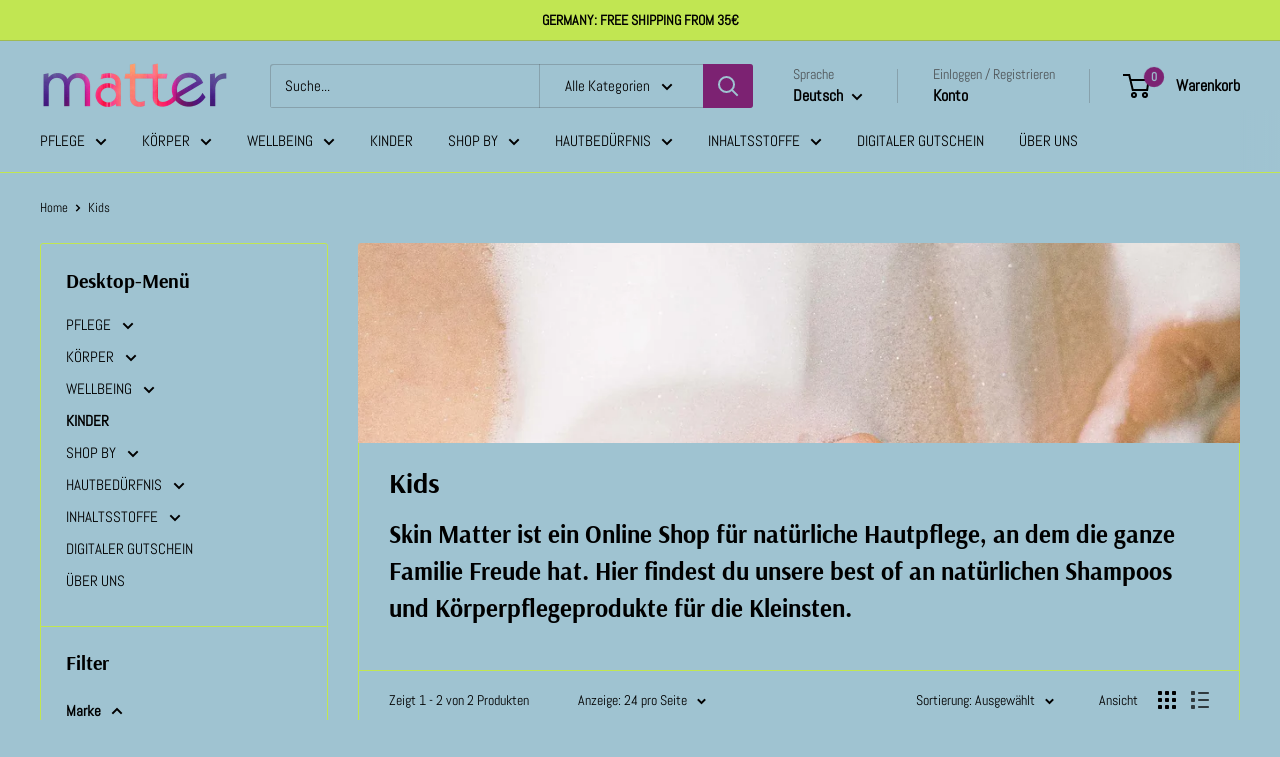

--- FILE ---
content_type: text/html; charset=utf-8
request_url: https://skin-matter.com/de/collections/kids
body_size: 68846
content:
<!doctype html>
<html class="no-js" lang="de">
  <head>
    <meta charset="utf-8">
    <meta name="viewport" content="width=device-width, initial-scale=1.0, height=device-height, minimum-scale=1.0, maximum-scale=1.0">
    <meta name="theme-color" content="#000000">
    <title>Kinder Körperpflege bei Skin Matter | Kostenloser Versand ab 35€</title><meta name="description" content="Skin Matter ist ein Online-Shop für natürliche Hautpflege, an dem die ganze Familie Freude hat. Hier findest du unsere best of an natürlichen Shampoos und Körperpflegeprodukte für die Kleinsten."><link rel="canonical" href="https://skin-matter.com/de/collections/kids"><link rel="shortcut icon" href="//skin-matter.com/cdn/shop/files/matter_favicon_4662b2fc-7a30-4e80-a04c-697bcdae1da6_96x96.png?v=1643885643" type="image/png"><link rel="preload" as="style" href="//skin-matter.com/cdn/shop/t/36/assets/theme.css?v=93604157203610123531751202603">
    <link rel="preload" as="script" href="//skin-matter.com/cdn/shop/t/36/assets/theme.js?v=58436354120716407751751202603">
    <link rel="preconnect" href="https://cdn.shopify.com">
    <link rel="preconnect" href="https://fonts.shopifycdn.com">
    <link rel="dns-prefetch" href="https://productreviews.shopifycdn.com">
    <link rel="dns-prefetch" href="https://ajax.googleapis.com">
    <link rel="dns-prefetch" href="https://maps.googleapis.com">
    <link rel="dns-prefetch" href="https://maps.gstatic.com">
    <meta property="og:type" content="website">
  <meta property="og:title" content="Kids">
  <meta property="og:image" content="http://skin-matter.com/cdn/shop/collections/Kids-1682852843.jpg?v=1682852847">
  <meta property="og:image:secure_url" content="https://skin-matter.com/cdn/shop/collections/Kids-1682852843.jpg?v=1682852847">
  <meta property="og:image:width" content="921">
  <meta property="og:image:height" content="1250"><meta property="og:description" content="Skin Matter ist ein Online-Shop für natürliche Hautpflege, an dem die ganze Familie Freude hat. Hier findest du unsere best of an natürlichen Shampoos und Körperpflegeprodukte für die Kleinsten."><meta property="og:url" content="https://skin-matter.com/de/collections/kids">
<meta property="og:site_name" content="SKIN MATTER"><meta name="twitter:card" content="summary"><meta name="twitter:title" content="Kids">
  <meta name="twitter:description" content="Skin Matter ist ein Online Shop für natürliche Hautpflege, an dem die ganze Familie Freude hat. Hier findest du unsere best of an natürlichen Shampoos und Körperpflegeprodukte für die Kleinsten.">
  <meta name="twitter:image" content="https://skin-matter.com/cdn/shop/collections/Kids-1682852843_600x600_crop_center.jpg?v=1682852847">
    <link rel="preload" href="//skin-matter.com/cdn/fonts/arsenal/arsenal_n7.b8ea19d86b9bba98cc9a198b466ecccc0ab59df3.woff2" as="font" type="font/woff2" crossorigin><link rel="preload" href="//skin-matter.com/cdn/fonts/abel/abel_n4.0254805ccf79872a96d53996a984f2b9039f9995.woff2" as="font" type="font/woff2" crossorigin><style>
  @font-face {
  font-family: Arsenal;
  font-weight: 700;
  font-style: normal;
  font-display: swap;
  src: url("//skin-matter.com/cdn/fonts/arsenal/arsenal_n7.b8ea19d86b9bba98cc9a198b466ecccc0ab59df3.woff2") format("woff2"),
       url("//skin-matter.com/cdn/fonts/arsenal/arsenal_n7.3a6418f4cec1cb308392f5f2db9d69ca5fcc2a56.woff") format("woff");
}

  @font-face {
  font-family: Abel;
  font-weight: 400;
  font-style: normal;
  font-display: swap;
  src: url("//skin-matter.com/cdn/fonts/abel/abel_n4.0254805ccf79872a96d53996a984f2b9039f9995.woff2") format("woff2"),
       url("//skin-matter.com/cdn/fonts/abel/abel_n4.635ebaebd760542724b79271de73bae7c2091173.woff") format("woff");
}

@font-face {
  font-family: Arsenal;
  font-weight: 700;
  font-style: italic;
  font-display: swap;
  src: url("//skin-matter.com/cdn/fonts/arsenal/arsenal_i7.1ed96eb4d0626e57e34b7d5c5f799ad585b8ec47.woff2") format("woff2"),
       url("//skin-matter.com/cdn/fonts/arsenal/arsenal_i7.889355bd8a26993ddc16f357f1388d70b70636ec.woff") format("woff");
}


  
  
  

  :root {
    --default-text-font-size : 15px;
    --base-text-font-size    : 15px;
    --heading-font-family    : Arsenal, sans-serif;
    --heading-font-weight    : 700;
    --heading-font-style     : normal;
    --text-font-family       : Abel, sans-serif;
    --text-font-weight       : 400;
    --text-font-style        : normal;
    --text-font-bolder-weight: bolder;
    --text-link-decoration   : underline;

    --text-color               : #000000;
    --text-color-rgb           : 0, 0, 0;
    --heading-color            : #000000;
    --border-color             : #c1e652;
    --border-color-rgb         : 193, 230, 82;
    --form-border-color        : #b9e33c;
    --accent-color             : #000000;
    --accent-color-rgb         : 0, 0, 0;
    --link-color               : #000000;
    --link-color-hover         : #000000;
    --background               : #9fc3d1;
    --secondary-background     : #9fc3d1;
    --secondary-background-rgb : 159, 195, 209;
    --accent-background        : rgba(0, 0, 0, 0.08);

    --input-background: #9fc3d1;

    --error-color       : #7c2272;
    --error-background  : rgba(124, 34, 114, 0.07);
    --success-color     : #7c2272;
    --success-background: rgba(124, 34, 114, 0.11);

    --primary-button-background      : #7c2272;
    --primary-button-background-rgb  : 124, 34, 114;
    --primary-button-text-color      : #ffffff;
    --secondary-button-background    : #ffffff;
    --secondary-button-background-rgb: 255, 255, 255;
    --secondary-button-text-color    : #7c2272;

    --header-background      : #9fc3d1;
    --header-text-color      : #000000;
    --header-light-text-color: #4f5558;
    --header-border-color    : rgba(79, 85, 88, 0.3);
    --header-accent-color    : #7c2272;

    --footer-background-color:    #7c2272;
    --footer-heading-text-color:  #9fc3d1;
    --footer-body-text-color:     #ffffff;
    --footer-body-text-color-rgb: 255, 255, 255;
    --footer-accent-color:        #9fc3d1;
    --footer-accent-color-rgb:    159, 195, 209;
    --footer-border:              none;
    
    --flickity-arrow-color: #90b71b;--product-on-sale-accent           : #ff3b0f;
    --product-on-sale-accent-rgb       : 255, 59, 15;
    --product-on-sale-color            : #ffffff;
    --product-in-stock-color           : #7c2272;
    --product-low-stock-color          : #7c2272;
    --product-sold-out-color           : #7c2272;
    --product-custom-label-1-background: #7c2272;
    --product-custom-label-1-color     : #ffffff;
    --product-custom-label-2-background: #7c2272;
    --product-custom-label-2-color     : #ffffff;
    --product-review-star-color        : #7c2272;

    --mobile-container-gutter : 20px;
    --desktop-container-gutter: 40px;

    /* Shopify related variables */
    --payment-terms-background-color: #9fc3d1;
  }
</style>

<script>
  // IE11 does not have support for CSS variables, so we have to polyfill them
  if (!(((window || {}).CSS || {}).supports && window.CSS.supports('(--a: 0)'))) {
    const script = document.createElement('script');
    script.type = 'text/javascript';
    script.src = 'https://cdn.jsdelivr.net/npm/css-vars-ponyfill@2';
    script.onload = function() {
      cssVars({});
    };

    document.getElementsByTagName('head')[0].appendChild(script);
  }
</script>

    <script>window.performance && window.performance.mark && window.performance.mark('shopify.content_for_header.start');</script><meta name="google-site-verification" content="-soOmBRQ3M9koaQ8XQtBj0PiSaVt9VHsfXAxsuUVlDw">
<meta name="facebook-domain-verification" content="7lsivyvnjnuy5v76175qdkamdxo72v">
<meta id="shopify-digital-wallet" name="shopify-digital-wallet" content="/53856764066/digital_wallets/dialog">
<meta name="shopify-checkout-api-token" content="f6932ad520647858d27171f3692bbd6b">
<meta id="in-context-paypal-metadata" data-shop-id="53856764066" data-venmo-supported="false" data-environment="production" data-locale="de_DE" data-paypal-v4="true" data-currency="EUR">
<link rel="alternate" type="application/atom+xml" title="Feed" href="/de/collections/kids.atom" />
<link rel="alternate" hreflang="x-default" href="https://skin-matter.com/collections/kids">
<link rel="alternate" hreflang="en" href="https://skin-matter.com/collections/kids">
<link rel="alternate" hreflang="de" href="https://skin-matter.com/de/collections/kids">
<link rel="alternate" type="application/json+oembed" href="https://skin-matter.com/de/collections/kids.oembed">
<script async="async" src="/checkouts/internal/preloads.js?locale=de-DE"></script>
<link rel="preconnect" href="https://shop.app" crossorigin="anonymous">
<script async="async" src="https://shop.app/checkouts/internal/preloads.js?locale=de-DE&shop_id=53856764066" crossorigin="anonymous"></script>
<script id="apple-pay-shop-capabilities" type="application/json">{"shopId":53856764066,"countryCode":"DE","currencyCode":"EUR","merchantCapabilities":["supports3DS"],"merchantId":"gid:\/\/shopify\/Shop\/53856764066","merchantName":"SKIN MATTER","requiredBillingContactFields":["postalAddress","email"],"requiredShippingContactFields":["postalAddress","email"],"shippingType":"shipping","supportedNetworks":["visa","maestro","masterCard","amex"],"total":{"type":"pending","label":"SKIN MATTER","amount":"1.00"},"shopifyPaymentsEnabled":true,"supportsSubscriptions":true}</script>
<script id="shopify-features" type="application/json">{"accessToken":"f6932ad520647858d27171f3692bbd6b","betas":["rich-media-storefront-analytics"],"domain":"skin-matter.com","predictiveSearch":true,"shopId":53856764066,"locale":"de"}</script>
<script>var Shopify = Shopify || {};
Shopify.shop = "this-is-skin-matter-ug.myshopify.com";
Shopify.locale = "de";
Shopify.currency = {"active":"EUR","rate":"1.0"};
Shopify.country = "DE";
Shopify.theme = {"name":"June 2025_Updated copy of Json 3.02.22 Version","id":183058727177,"schema_name":"Warehouse","schema_version":"6.5.0","theme_store_id":871,"role":"main"};
Shopify.theme.handle = "null";
Shopify.theme.style = {"id":null,"handle":null};
Shopify.cdnHost = "skin-matter.com/cdn";
Shopify.routes = Shopify.routes || {};
Shopify.routes.root = "/de/";</script>
<script type="module">!function(o){(o.Shopify=o.Shopify||{}).modules=!0}(window);</script>
<script>!function(o){function n(){var o=[];function n(){o.push(Array.prototype.slice.apply(arguments))}return n.q=o,n}var t=o.Shopify=o.Shopify||{};t.loadFeatures=n(),t.autoloadFeatures=n()}(window);</script>
<script>
  window.ShopifyPay = window.ShopifyPay || {};
  window.ShopifyPay.apiHost = "shop.app\/pay";
  window.ShopifyPay.redirectState = null;
</script>
<script id="shop-js-analytics" type="application/json">{"pageType":"collection"}</script>
<script defer="defer" async type="module" src="//skin-matter.com/cdn/shopifycloud/shop-js/modules/v2/client.init-shop-cart-sync_e98Ab_XN.de.esm.js"></script>
<script defer="defer" async type="module" src="//skin-matter.com/cdn/shopifycloud/shop-js/modules/v2/chunk.common_Pcw9EP95.esm.js"></script>
<script defer="defer" async type="module" src="//skin-matter.com/cdn/shopifycloud/shop-js/modules/v2/chunk.modal_CzmY4ZhL.esm.js"></script>
<script type="module">
  await import("//skin-matter.com/cdn/shopifycloud/shop-js/modules/v2/client.init-shop-cart-sync_e98Ab_XN.de.esm.js");
await import("//skin-matter.com/cdn/shopifycloud/shop-js/modules/v2/chunk.common_Pcw9EP95.esm.js");
await import("//skin-matter.com/cdn/shopifycloud/shop-js/modules/v2/chunk.modal_CzmY4ZhL.esm.js");

  window.Shopify.SignInWithShop?.initShopCartSync?.({"fedCMEnabled":true,"windoidEnabled":true});

</script>
<script>
  window.Shopify = window.Shopify || {};
  if (!window.Shopify.featureAssets) window.Shopify.featureAssets = {};
  window.Shopify.featureAssets['shop-js'] = {"shop-cart-sync":["modules/v2/client.shop-cart-sync_DazCVyJ3.de.esm.js","modules/v2/chunk.common_Pcw9EP95.esm.js","modules/v2/chunk.modal_CzmY4ZhL.esm.js"],"init-fed-cm":["modules/v2/client.init-fed-cm_D0AulfmK.de.esm.js","modules/v2/chunk.common_Pcw9EP95.esm.js","modules/v2/chunk.modal_CzmY4ZhL.esm.js"],"shop-cash-offers":["modules/v2/client.shop-cash-offers_BISyWFEA.de.esm.js","modules/v2/chunk.common_Pcw9EP95.esm.js","modules/v2/chunk.modal_CzmY4ZhL.esm.js"],"shop-login-button":["modules/v2/client.shop-login-button_D_c1vx_E.de.esm.js","modules/v2/chunk.common_Pcw9EP95.esm.js","modules/v2/chunk.modal_CzmY4ZhL.esm.js"],"pay-button":["modules/v2/client.pay-button_CHADzJ4g.de.esm.js","modules/v2/chunk.common_Pcw9EP95.esm.js","modules/v2/chunk.modal_CzmY4ZhL.esm.js"],"shop-button":["modules/v2/client.shop-button_CQnD2U3v.de.esm.js","modules/v2/chunk.common_Pcw9EP95.esm.js","modules/v2/chunk.modal_CzmY4ZhL.esm.js"],"avatar":["modules/v2/client.avatar_BTnouDA3.de.esm.js"],"init-windoid":["modules/v2/client.init-windoid_CmA0-hrC.de.esm.js","modules/v2/chunk.common_Pcw9EP95.esm.js","modules/v2/chunk.modal_CzmY4ZhL.esm.js"],"init-shop-for-new-customer-accounts":["modules/v2/client.init-shop-for-new-customer-accounts_BCzC_Mib.de.esm.js","modules/v2/client.shop-login-button_D_c1vx_E.de.esm.js","modules/v2/chunk.common_Pcw9EP95.esm.js","modules/v2/chunk.modal_CzmY4ZhL.esm.js"],"init-shop-email-lookup-coordinator":["modules/v2/client.init-shop-email-lookup-coordinator_DYzOit4u.de.esm.js","modules/v2/chunk.common_Pcw9EP95.esm.js","modules/v2/chunk.modal_CzmY4ZhL.esm.js"],"init-shop-cart-sync":["modules/v2/client.init-shop-cart-sync_e98Ab_XN.de.esm.js","modules/v2/chunk.common_Pcw9EP95.esm.js","modules/v2/chunk.modal_CzmY4ZhL.esm.js"],"shop-toast-manager":["modules/v2/client.shop-toast-manager_Bc-1elH8.de.esm.js","modules/v2/chunk.common_Pcw9EP95.esm.js","modules/v2/chunk.modal_CzmY4ZhL.esm.js"],"init-customer-accounts":["modules/v2/client.init-customer-accounts_CqlRHmZs.de.esm.js","modules/v2/client.shop-login-button_D_c1vx_E.de.esm.js","modules/v2/chunk.common_Pcw9EP95.esm.js","modules/v2/chunk.modal_CzmY4ZhL.esm.js"],"init-customer-accounts-sign-up":["modules/v2/client.init-customer-accounts-sign-up_DZmBw6yB.de.esm.js","modules/v2/client.shop-login-button_D_c1vx_E.de.esm.js","modules/v2/chunk.common_Pcw9EP95.esm.js","modules/v2/chunk.modal_CzmY4ZhL.esm.js"],"shop-follow-button":["modules/v2/client.shop-follow-button_Cx-w7rSq.de.esm.js","modules/v2/chunk.common_Pcw9EP95.esm.js","modules/v2/chunk.modal_CzmY4ZhL.esm.js"],"checkout-modal":["modules/v2/client.checkout-modal_Djjmh8qM.de.esm.js","modules/v2/chunk.common_Pcw9EP95.esm.js","modules/v2/chunk.modal_CzmY4ZhL.esm.js"],"shop-login":["modules/v2/client.shop-login_DMZMgoZf.de.esm.js","modules/v2/chunk.common_Pcw9EP95.esm.js","modules/v2/chunk.modal_CzmY4ZhL.esm.js"],"lead-capture":["modules/v2/client.lead-capture_SqejaEd8.de.esm.js","modules/v2/chunk.common_Pcw9EP95.esm.js","modules/v2/chunk.modal_CzmY4ZhL.esm.js"],"payment-terms":["modules/v2/client.payment-terms_DUeEqFTJ.de.esm.js","modules/v2/chunk.common_Pcw9EP95.esm.js","modules/v2/chunk.modal_CzmY4ZhL.esm.js"]};
</script>
<script>(function() {
  var isLoaded = false;
  function asyncLoad() {
    if (isLoaded) return;
    isLoaded = true;
    var urls = ["https:\/\/cdn.nfcube.com\/instafeed-346d2e7a6e1a78ba708a3ee7563da400.js?shop=this-is-skin-matter-ug.myshopify.com"];
    for (var i = 0; i < urls.length; i++) {
      var s = document.createElement('script');
      s.type = 'text/javascript';
      s.async = true;
      s.src = urls[i];
      var x = document.getElementsByTagName('script')[0];
      x.parentNode.insertBefore(s, x);
    }
  };
  if(window.attachEvent) {
    window.attachEvent('onload', asyncLoad);
  } else {
    window.addEventListener('load', asyncLoad, false);
  }
})();</script>
<script id="__st">var __st={"a":53856764066,"offset":3600,"reqid":"3e6024bf-8b45-4502-a93b-d3c04da0262f-1769215311","pageurl":"skin-matter.com\/de\/collections\/kids","u":"9facb237d727","p":"collection","rtyp":"collection","rid":479992250633};</script>
<script>window.ShopifyPaypalV4VisibilityTracking = true;</script>
<script id="form-persister">!function(){'use strict';const t='contact',e='new_comment',n=[[t,t],['blogs',e],['comments',e],[t,'customer']],o='password',r='form_key',c=['recaptcha-v3-token','g-recaptcha-response','h-captcha-response',o],s=()=>{try{return window.sessionStorage}catch{return}},i='__shopify_v',u=t=>t.elements[r],a=function(){const t=[...n].map((([t,e])=>`form[action*='/${t}']:not([data-nocaptcha='true']) input[name='form_type'][value='${e}']`)).join(',');var e;return e=t,()=>e?[...document.querySelectorAll(e)].map((t=>t.form)):[]}();function m(t){const e=u(t);a().includes(t)&&(!e||!e.value)&&function(t){try{if(!s())return;!function(t){const e=s();if(!e)return;const n=u(t);if(!n)return;const o=n.value;o&&e.removeItem(o)}(t);const e=Array.from(Array(32),(()=>Math.random().toString(36)[2])).join('');!function(t,e){u(t)||t.append(Object.assign(document.createElement('input'),{type:'hidden',name:r})),t.elements[r].value=e}(t,e),function(t,e){const n=s();if(!n)return;const r=[...t.querySelectorAll(`input[type='${o}']`)].map((({name:t})=>t)),u=[...c,...r],a={};for(const[o,c]of new FormData(t).entries())u.includes(o)||(a[o]=c);n.setItem(e,JSON.stringify({[i]:1,action:t.action,data:a}))}(t,e)}catch(e){console.error('failed to persist form',e)}}(t)}const f=t=>{if('true'===t.dataset.persistBound)return;const e=function(t,e){const n=function(t){return'function'==typeof t.submit?t.submit:HTMLFormElement.prototype.submit}(t).bind(t);return function(){let t;return()=>{t||(t=!0,(()=>{try{e(),n()}catch(t){(t=>{console.error('form submit failed',t)})(t)}})(),setTimeout((()=>t=!1),250))}}()}(t,(()=>{m(t)}));!function(t,e){if('function'==typeof t.submit&&'function'==typeof e)try{t.submit=e}catch{}}(t,e),t.addEventListener('submit',(t=>{t.preventDefault(),e()})),t.dataset.persistBound='true'};!function(){function t(t){const e=(t=>{const e=t.target;return e instanceof HTMLFormElement?e:e&&e.form})(t);e&&m(e)}document.addEventListener('submit',t),document.addEventListener('DOMContentLoaded',(()=>{const e=a();for(const t of e)f(t);var n;n=document.body,new window.MutationObserver((t=>{for(const e of t)if('childList'===e.type&&e.addedNodes.length)for(const t of e.addedNodes)1===t.nodeType&&'FORM'===t.tagName&&a().includes(t)&&f(t)})).observe(n,{childList:!0,subtree:!0,attributes:!1}),document.removeEventListener('submit',t)}))}()}();</script>
<script integrity="sha256-4kQ18oKyAcykRKYeNunJcIwy7WH5gtpwJnB7kiuLZ1E=" data-source-attribution="shopify.loadfeatures" defer="defer" src="//skin-matter.com/cdn/shopifycloud/storefront/assets/storefront/load_feature-a0a9edcb.js" crossorigin="anonymous"></script>
<script crossorigin="anonymous" defer="defer" src="//skin-matter.com/cdn/shopifycloud/storefront/assets/shopify_pay/storefront-65b4c6d7.js?v=20250812"></script>
<script data-source-attribution="shopify.dynamic_checkout.dynamic.init">var Shopify=Shopify||{};Shopify.PaymentButton=Shopify.PaymentButton||{isStorefrontPortableWallets:!0,init:function(){window.Shopify.PaymentButton.init=function(){};var t=document.createElement("script");t.src="https://skin-matter.com/cdn/shopifycloud/portable-wallets/latest/portable-wallets.de.js",t.type="module",document.head.appendChild(t)}};
</script>
<script data-source-attribution="shopify.dynamic_checkout.buyer_consent">
  function portableWalletsHideBuyerConsent(e){var t=document.getElementById("shopify-buyer-consent"),n=document.getElementById("shopify-subscription-policy-button");t&&n&&(t.classList.add("hidden"),t.setAttribute("aria-hidden","true"),n.removeEventListener("click",e))}function portableWalletsShowBuyerConsent(e){var t=document.getElementById("shopify-buyer-consent"),n=document.getElementById("shopify-subscription-policy-button");t&&n&&(t.classList.remove("hidden"),t.removeAttribute("aria-hidden"),n.addEventListener("click",e))}window.Shopify?.PaymentButton&&(window.Shopify.PaymentButton.hideBuyerConsent=portableWalletsHideBuyerConsent,window.Shopify.PaymentButton.showBuyerConsent=portableWalletsShowBuyerConsent);
</script>
<script data-source-attribution="shopify.dynamic_checkout.cart.bootstrap">document.addEventListener("DOMContentLoaded",(function(){function t(){return document.querySelector("shopify-accelerated-checkout-cart, shopify-accelerated-checkout")}if(t())Shopify.PaymentButton.init();else{new MutationObserver((function(e,n){t()&&(Shopify.PaymentButton.init(),n.disconnect())})).observe(document.body,{childList:!0,subtree:!0})}}));
</script>
<link id="shopify-accelerated-checkout-styles" rel="stylesheet" media="screen" href="https://skin-matter.com/cdn/shopifycloud/portable-wallets/latest/accelerated-checkout-backwards-compat.css" crossorigin="anonymous">
<style id="shopify-accelerated-checkout-cart">
        #shopify-buyer-consent {
  margin-top: 1em;
  display: inline-block;
  width: 100%;
}

#shopify-buyer-consent.hidden {
  display: none;
}

#shopify-subscription-policy-button {
  background: none;
  border: none;
  padding: 0;
  text-decoration: underline;
  font-size: inherit;
  cursor: pointer;
}

#shopify-subscription-policy-button::before {
  box-shadow: none;
}

      </style>

<script>window.performance && window.performance.mark && window.performance.mark('shopify.content_for_header.end');</script>
    <link rel="stylesheet" href="//skin-matter.com/cdn/shop/t/36/assets/theme.css?v=93604157203610123531751202603">
    <script type="application/ld+json">
  {
    "@context": "https://schema.org",
    "@type": "BreadcrumbList",
    "itemListElement": [{
        "@type": "ListItem",
        "position": 1,
        "name": "Home",
        "item": "https://skin-matter.com"
      },{
            "@type": "ListItem",
            "position": 2,
            "name": "Kids",
            "item": "https://skin-matter.com/de/collections/kids"
          }]
  }
</script>
    <script>
      // This allows to expose several variables to the global scope, to be used in scripts
      window.theme = {
        pageType: "collection",
        cartCount: 0,
        moneyFormat: "€{{amount_with_comma_separator}}",
        moneyWithCurrencyFormat: "€{{amount_with_comma_separator}} EUR",
        currencyCodeEnabled: false,
        showDiscount: true,
        discountMode: "percentage",
        cartType: "drawer"
      };
      window.routes = {
        rootUrl: "\/de",
        rootUrlWithoutSlash: "\/de",
        cartUrl: "\/de\/cart",
        cartAddUrl: "\/de\/cart\/add",
        cartChangeUrl: "\/de\/cart\/change",
        searchUrl: "\/de\/search",
        productRecommendationsUrl: "\/de\/recommendations\/products"
      };
      window.languages = {
        productRegularPrice: "Normalpreis",
        productSalePrice: "Sonderpreis",
        collectionOnSaleLabel: "Einsparung {{savings}}",
        productFormUnavailable: "Nicht verfübar",
        productFormAddToCart: "Zum Warenkorb",
        productFormPreOrder: "Vorbestellung",
        productFormSoldOut: "Ausverkauft",
        productAdded: "Produkt wurde in Deinen Warenkorb gelegt",
        productAddedShort: "Hinzugefügt!",
        shippingEstimatorNoResults: "Es konten für Deine Adresse keine Versandkosten ermittelt werden.",
        shippingEstimatorOneResult: "Es gibt eine Versandmethode für Deine Adresse:",
        shippingEstimatorMultipleResults: "Es bibt {{count}} Versandmethoden für Deine Adresse:",
        shippingEstimatorErrors: "Es gibt Fehler:"
      };
      document.documentElement.className = document.documentElement.className.replace('no-js', 'js');
    </script><script src="//skin-matter.com/cdn/shop/t/36/assets/theme.js?v=58436354120716407751751202603" defer></script>
    <script src="//skin-matter.com/cdn/shop/t/36/assets/custom.js?v=102476495355921946141751202603" defer></script><script>
        (function () {
          window.onpageshow = function() {
            // We force re-freshing the cart content onpageshow, as most browsers will serve a cache copy when hitting the
            // back button, which cause staled data
            document.documentElement.dispatchEvent(new CustomEvent('cart:refresh', {
              bubbles: true,
              detail: {scrollToTop: false}
            }));
          };
        })();
      </script><!-- BEGIN app block: shopify://apps/complianz-gdpr-cookie-consent/blocks/bc-block/e49729f0-d37d-4e24-ac65-e0e2f472ac27 -->

    
    

    
    
        <script>
            var sDomain = location.host;
            (function(){
                window.thirdPartyScriptDefinition = [
                    
                ]
            })();(()=>{
                var sDomain=location.host;
                const __useGoogleConsentMode =false;
                const __whiteListForConsentMode =[];
                const __dataLayerName ='';
                (()=>{var i={z:"thirdPartyScriptDefinition",o:"Shopify",c:"analytics",d:"publish",i:"src",l:"provider",p:"type_0",y:"type_1",f:"type_2",n:"true",a:"length",r:"detail",A:"Proxy",j:"setInterval",F:"clearInterval",g:"find",X:"filter",G:"forEach",H:"splice",Z:"hasOwnProperty",M:"addEventListener",u:"includes",h:"push",_:"cookie",P:"set",O:"get",s:"gtag",D:"ad_storage",I:"ad_user_data",T:"ad_personalization",b:"analytics_storage",x:"functionality_storage",C:"personalization_storage",L:"security_storage",R:"wait_for_update",k:"consent",U:"default",q:"ads_data_redaction",B:"google_consent_mode",J:"dataLayer",e:"granted",t:"denied",Q:"update",V:"GDPR_LC:userConsentSetting",W:1500,m:null},o={[i.D]:i.t,[i.I]:i.t,[i.T]:i.t,[i.b]:i.t,[i.x]:i.t,[i.C]:i.t,[i.L]:i.t,[i.R]:i.W};((a,l,t,f,p=[],c=t.J)=>{let y=function(r,e){return!!r[t.g](n=>!!n&&!!e&&n[t.i]&&e[t.i]&&n[t.i]===e[t.i]&&n[t._]===e[t._])},g=r=>f?!!p[t.g](e=>{if(typeof r[t.i]=="string")return r[t.i][t.u](e);if(typeof r[t.l]=="string")return r[t.l][t.u](e)}):!1,u=function(r){let e=[];for(let s=0;s<r[t.a];s++)r[s]||e[t.h](s);let n=r[t.a]-e[t.a];return e[t.G](s=>r[t.H](s,1)),n},d=[],h={[t.P]:(r,e,n,s)=>{let _=u(r);return e===t.a?r[t.a]=_:n!=null&&(y(r,n)||g(n)||(d[e]=n)),!0},[t.O]:(r,e)=>r[e]};if(a[t.z]=new a[t.A](d,h),f){a[c]=a[c]||[],a[t.s]=function(...n){a[c][t.h](n)},a[t.s](t.k,t.U,{...o}),a[t.s](t.P,t.q,!0);let r=a[t.j](()=>{!!a[t.o]&&!!a[t.o][t.c]&&!!a[t.o][t.c][t.d]&&(a[t.F](r),a[t.o][t.c][t.d](t.B,{...o}))},5),e=n=>{Date.now()-t.m<50||(t.m=Date.now(),o[t.D]=n[t.r][t.f][t.n]?t.e:t.t,o[t.I]=n[t.r][t.f][t.n]?t.e:t.t,o[t.T]=n[t.r][t.f][t.n]?t.e:t.t,o[t.b]=n[t.r][t.y][t.n]?t.e:t.t,o[t.x]=n[t.r][t.p][t.n]?t.e:t.t,o[t.C]=n[t.r][t.y][t.n]?t.e:t.t,o[t.L]=n[t.r][t.p][t.n]?t.e:t.t,a[t.s](t.k,t.Q,{...o}))};l[t.M](t.V,e)}})(window,document,i,__useGoogleConsentMode,__whiteListForConsentMode,__dataLayerName);})();
                const definitions = [];
                definitions.length > 0 && window.thirdPartyScriptDefinition.push(...definitions);
                window.BC_JSON_ObjectBypass={"_ab":{"description":"Used in connection with access to admin.","path":"\/","domain":"","provider":"Shopify","type":"type_0","expires":"86400","recommendation":"0","editable":"false","deletable":"false","set":"0","name":"_ab"},"_secure_session_id":{"description":"Used in connection with navigation through a storefront.","path":"\/","domain":"","provider":"Shopify","type":"type_0","expires":"2592000","recommendation":"0","editable":"false","deletable":"false","set":"0","name":"_secure_session_id"},"__cfduid":{"description":"The _cfduid cookie helps Cloudflare detect malicious visitors to our Customers’ websites and minimizes blocking legitimate users.","path":"\/","domain":"","provider":"Cloudflare","type":"type_0","expires":"2592000","recommendation":"0","editable":"false","deletable":"false","set":"0","name":"__cfduid"},"Cart":{"description":"Used in connection with shopping cart.","path":"\/","domain":"","provider":"Shopify","type":"type_0","expires":"1209600","recommendation":"0","editable":"false","deletable":"false","set":"0","name":"Cart"},"cart":{"description":"Used in connection with shopping cart.","path":"\/","domain":"","provider":"Shopify","type":"type_0","expires":"1209600","recommendation":"0","editable":"false","deletable":"false","set":"0","name":"cart"},"cart_sig":{"description":"Used in connection with checkout.","path":"\/","domain":"","provider":"Shopify","type":"type_0","expires":"1209600","recommendation":"0","editable":"false","deletable":"false","set":"0","name":"cart_sig"},"cart_ts":{"description":"Used in connection with checkout.","path":"\/","domain":"","provider":"Shopify","type":"type_0","expires":"1209600","recommendation":"0","editable":"false","deletable":"false","set":"0","name":"cart_ts"},"cart_ver":{"description":"Used in connection with shopping cart.","path":"\/","domain":"","provider":"Shopify","type":"type_0","expires":"1209600","recommendation":"0","editable":"false","deletable":"false","set":"0","name":"cart_ver"},"checkout_token":{"description":"Used in connection with checkout.","path":"\/","domain":"","provider":"Shopify","type":"type_0","expires":"31536000","recommendation":"0","editable":"false","deletable":"false","set":"0","name":"checkout_token"},"Secret":{"description":"Used in connection with checkout.","path":"\/","domain":"","provider":"Shopify","type":"type_0","expires":"31536000","recommendation":"0","editable":"false","deletable":"false","set":"0","name":"Secret"},"secure_customer_sig":{"description":"Used in connection with customer login.","path":"\/","domain":"","provider":"Shopify","type":"type_0","expires":"31536000","recommendation":"0","editable":"false","deletable":"false","set":"0","name":"secure_customer_sig"},"storefront_digest":{"description":"Used in connection with customer login.","path":"\/","domain":"","provider":"Shopify","type":"type_0","expires":"31536000","recommendation":"0","editable":"false","deletable":"false","set":"0","name":"storefront_digest"},"_shopify_u":{"description":"Used to facilitate updating customer account information.","path":"\/","domain":"","provider":"Shopify","type":"type_0","expires":"31536000","recommendation":"0","editable":"false","deletable":"false","set":"0","name":"_shopify_u"},"XSRF-TOKEN":{"description":"Used in connection with GDPR legal Cookie.","path":"\/","domain":"","provider":"GDPR Legal Cookie","type":"type_0","expires":"31536000","recommendation":"0","editable":"false","deletable":"false","set":"0","name":"XSRF-TOKEN"},"gdpr_legal_cookie_session":{"description":"Used in connection with GDPR legal Cookie.","path":"\/","domain":"","provider":"GDPR Legal Cookie","type":"type_0","expires":"0","recommendation":"0","editable":"false","deletable":"false","set":"0","name":"gdpr_legal_cookie_session"},"_bc_c_set":{"description":"Used in connection with GDPR legal Cookie.","path":"\/","domain":"","provider":"GDPR Legal Cookie","type":"type_0","expires":"2592000","recommendation":"0","editable":"false","deletable":"false","set":"0","optIn":true,"live":"1","name":"_bc_c_set","ShopifyMinConsent":false},"_tracking_consent":{"description":"For Shopify User Consent Tracking.","path":"\/","domain":"","provider":"Shopify","type":"type_0","expires":"31536000","recommendation":"0","editable":"false","deletable":"false","set":"0","name":"_tracking_consent"},"_shopify_m":{"description":"Used for managing customer privacy settings.","path":"\/","domain":"","provider":"Shopify","type":"type_0","expires":"31536000","recommendation":"0","editable":"false","deletable":"false","set":"0","name":"_shopify_m"},"_shopify_tm":{"description":"Used for managing customer privacy settings.","path":"\/","domain":"","provider":"Shopify","type":"type_0","expires":"31536000","recommendation":"0","editable":"false","deletable":"false","set":"0","name":"_shopify_tm"},"_shopify_tw":{"description":"Used for managing customer privacy settings.","path":"\/","domain":"","provider":"Shopify","type":"type_0","expires":"31536000","recommendation":"0","editable":"false","deletable":"false","set":"0","name":"_shopify_tw"},"_storefront_u":{"description":"Used to facilitate updating customer account information.","path":"\/","domain":"","provider":"Shopify","type":"type_0","expires":"31536000","recommendation":"0","editable":"false","deletable":"false","set":"0","name":"_storefront_u"},"cart_currency":{"description":"Used in connection with cart and checkout.","path":"\/","domain":"","provider":"Shopify","type":"type_0","expires":"31536000","recommendation":"0","editable":"false","deletable":"false","set":"0","name":"cart_currency"},"_orig_referrer":{"description":"Used in connection with shopping cart.","path":"\/","domain":"","provider":"Shopify","type":"type_1","expires":"1209600","recommendation":"1","editable":"true","deletable":"false","set":"1","name":"_orig_referrer"},"_landing_page":{"description":"Track landing pages.","path":"\/","domain":"","provider":"Shopify","type":"type_1","expires":"1209600","recommendation":"1","editable":"true","deletable":"false","set":"1","name":"_landing_page"},"_s":{"description":"Shopify analytics.","path":"\/","domain":"","provider":"Shopify","type":"type_1","expires":"1800","recommendation":"1","editable":"true","deletable":"false","set":"1","name":"_s"},"_shopify_d":{"description":"Shopify analytics.","path":"\/","domain":"","provider":"Shopify","type":"type_1","expires":"1209600","recommendation":"1","editable":"true","deletable":"false","set":"1","name":"_shopify_d"},"_shopify_fs":{"description":"Shopify analytics.","path":"\/","domain":"","provider":"Shopify","type":"type_1","expires":"1209600","recommendation":"1","editable":"true","deletable":"false","set":"1","name":"_shopify_fs"},"_shopify_s":{"description":"Shopify analytics.","path":"\/","domain":"","provider":"Shopify","type":"type_1","expires":"1800","recommendation":"1","editable":"true","deletable":"false","set":"1","name":"_shopify_s"},"_shopify_y":{"description":"Shopify analytics.","path":"\/","domain":"","provider":"Shopify","type":"type_1","expires":"31536000","recommendation":"1","editable":"true","deletable":"false","set":"1","name":"_shopify_y"},"_y":{"description":"Shopify analytics.","path":"\/","domain":"","provider":"Shopify","type":"type_1","expires":"31536000","recommendation":"1","editable":"true","deletable":"false","set":"1","name":"_y"},"_shopify_sa_p":{"description":"Shopify analytics relating to marketing \u0026 referrals.","path":"\/","domain":"","provider":"Shopify","type":"type_1","expires":"1800","recommendation":"1","editable":"true","deletable":"false","set":"1","name":"_shopify_sa_p"},"_shopify_sa_t":{"description":"Shopify analytics relating to marketing \u0026 referrals.","path":"\/","domain":"","provider":"Shopify","type":"type_1","expires":"1800","recommendation":"1","editable":"true","deletable":"false","set":"1","name":"_shopify_sa_t"},"_shopify_uniq":{"description":"Shopify analytics.","path":"\/","domain":"","provider":"Shopify","type":"type_1","expires":"1800","recommendation":"1","editable":"true","deletable":"false","set":"1","name":"_shopify_uniq"},"_shopify_visit":{"description":"Shopify analytics.","path":"\/","domain":"","provider":"Shopify","type":"type_1","expires":"1800","recommendation":"1","editable":"true","deletable":"false","set":"1","name":"_shopify_visit"},"tracked_start_checkout":{"description":"Shopify analytics relating to checkout.","path":"\/","domain":"","provider":"Shopify","type":"type_1","expires":"1800","recommendation":"1","editable":"true","deletable":"false","set":"1","name":"tracked_start_checkout"},"ki_r":{"description":"Shopify analytics.","path":"\/","domain":"","provider":"Shopify","type":"type_1","expires":"1800","recommendation":"1","editable":"true","deletable":"false","set":"1","name":"ki_r"},"ki_t":{"description":"Shopify analytics.","path":"\/","domain":"","provider":"Shopify","type":"type_1","expires":"1800","recommendation":"1","editable":"true","deletable":"false","set":"1","name":"ki_t"},"ab_test_*":{"description":"Shopify analytics.","path":"\/","domain":"","provider":"Shopify","type":"type_1","expires":"1800","recommendation":"1","editable":"true","deletable":"false","set":"1","name":"ab_test_*"},"ly-lang-selected":{"description":"Erforderlich zum korrekten Erkennen der Browsersprache.","path":"\/","domain":"","provider":"langify","expires":"31536000","recommendation":"0","set":"0","editable":"true","deletable":"true","cookieType":"Essential","name":"ly-lang-selected"}};
                const permanentDomain = 'this-is-skin-matter-ug.myshopify.com';
                window.BC_GDPR_2ce3a13160348f524c8cc9={'google':[],'_bc_c_set':'customScript','customScriptsSRC':[]};
                var GDPR_LC_versionNr=202401311200;var GDPR_LC_ZLoad=function(){var defaultDefinition=[
                    // { "src": "facebook", "cookie": "fr", "provider": "facebook.com", "description": "", "expires": 7776000, "domain": "facebook.com", "declaration": 1, "group": "facebook" }, { "src": "facebook", "cookie": "_fbp", "provider": sDomain, "description": "", "expires": 7776000, "domain": sDomain, "declaration": 1, "group": "facebook" }, { "src": "google-analytics.com", "cookie": "_ga", "provider": sDomain, "description": "", "expires": 63072000, "domain": sDomain, "declaration": 1, "group": "google" }, { "src": "googletagmanager.com", "cookie": "_ga", "provider": sDomain, "description": "", "expires": 63072000, "domain": sDomain, "declaration": 1, "group": "google" }, { "src": "googletagmanager.com", "cookie": "_gid", "provider": sDomain, "description": "", "expires": 86400, "domain": sDomain, "declaration": 1, "group": "google" }, { "src": "googletagmanager.com", "cookie": "_gat", "provider": sDomain, "description": "", "expires": 86400, "domain": sDomain, "declaration": 1, "group": "google" }, { "src": "googleadservices.com", "cookie": "IDE", "provider": sDomain, "description": "", "expires": 63072000, "domain": sDomain, "declaration": 2, "group": "google Ads" }
                ]; if (window.thirdPartyScriptDefinition ===undefined) { window.thirdPartyScriptDefinition=[]; defaultDefinition.forEach(function (value) { window.thirdPartyScriptDefinition.push(value) }) } else { var exist=false; defaultDefinition.forEach(function (script) { window.thirdPartyScriptDefinition.forEach(function (value) { if (value.src ===script.src && value.cookie ===script.cookie) { exist=true } }); if (!exist) { window.thirdPartyScriptDefinition.push(script) } }) } (function polyfill(){if (!Array.from) { Array.from=(function(){var toStr=Object.prototype.toString; var isCallable=function (fn) { return typeof fn ==='function' || toStr.call(fn) ==='[object Function]' }; var toInteger=function (value) { var number=Number(value); if (isNaN(number)) { return 0 } if (number ===0 || !isFinite(number)) { return number } return (number > 0 ? 1 : -1) * Math.floor(Math.abs(number)) }; var maxSafeInteger=Math.pow(2, 53) - 1; var toLength=function (value) { var len=toInteger(value); return Math.min(Math.max(len, 0), maxSafeInteger) }; return function from(arrayLike) { var C=this; var items=Object(arrayLike); if (arrayLike ==null) { throw new TypeError('Array.from requires an array-like object - not null or undefined') } var mapFn=arguments.length > 1 ? arguments[1] : void undefined; var T; if (typeof mapFn !=='undefined') { if (!isCallable(mapFn)) { throw new TypeError('Array.from: when provided, the second argument must be a function') } if (arguments.length > 2) { T=arguments[2] } } var len=toLength(items.length); var A=isCallable(C) ? Object(new C(len)) : new Array(len); var k=0; var kValue; while (k < len) { kValue=items[k]; if (mapFn) { A[k]=typeof T ==='undefined' ? mapFn(kValue, k) : mapFn.call(T, kValue, k) } else { A[k]=kValue } k +=1 } A.length=len; return A } }()) } })(); var shopifyCookies={ '_s': !1, '_shopify_fs': !1, '_shopify_s': !1, '_shopify_y': !1, '_y': !1, '_shopify_sa_p': !1, '_shopify_sa_t': !1, '_shopify_uniq': !1, '_shopify_visit': !1, 'tracked_start_checkout': !1, 'bc_trekkie_fbp_custom': !1 }; function GDPR_LC_Token(){var getToken={ "tokenLength": 8, "ranToken": '', "randomize": function(){return Math.random().toString(32).substr(2) }, "generate": function(){while (this.ranToken.length <=this.tokenLength) { this.ranToken +=this.randomize() } this.ranToken=permanentDomain + Date.now() + this.ranToken; return btoa(this.ranToken) }, "get": function(){return this.generate() } }; return getToken.get() }; function getCookieValue(a) { var b=document.cookie.match('(^|;)\\s*' + a + '\\s*=\\s*([^;]+)'); return b ? b.pop() : false }; function loadCookieSettings(sessID) { return; var script=document.createElement('script'); script.src='https://cookieapp-staging.beeclever.app/get-cookie-setting?shopify_domain=permanentDomain&token=' + sessID; script.async=false; document.head.appendChild(script); script.addEventListener('load', function(){console.log('UserData loaded') }) };(function setUserCookieData(){window.GDPR_LC_Sess_ID_Name="GDPR_LC_SESS_ID"; window.GDPR_LC_Sess_ID=getCookieValue(window.GDPR_LC_Sess_ID_Name); if (window.GDPR_LC_Sess_ID) { loadCookieSettings(window.GDPR_LC_Sess_ID) } else { window.GDPR_LC_Sess_ID=GDPR_LC_Token() } })(); function setBC_GDPR_LEGAL_custom_cookies(){window['BC_GDPR_LEGAL_custom_cookies']=window['BC_GDPR_LEGAL_custom_cookies'] || {}; window['BC_GDPR_LEGAL_custom_cookies']['list']=window['BC_GDPR_LEGAL_custom_cookies']['list'] || {}; if ('GDPR_legal_cookie' in localStorage) { window['BC_GDPR_LEGAL_custom_cookies']['list']=JSON.parse(window.localStorage.getItem('GDPR_legal_cookie')) } };setBC_GDPR_LEGAL_custom_cookies(); (function(){var hasConsent=!1; Array.from(Object.keys(window['BC_GDPR_LEGAL_custom_cookies']['list'])).forEach(function (c) { if (shopifyCookies.hasOwnProperty(c) && window['BC_GDPR_LEGAL_custom_cookies']['list'][c].userSetting) { hasConsent=!0 } }); var wt=window.trekkie, ws=window.ShopifyAnalytics; if (!hasConsent && wt !==undefined) { wt=[], wt.integrations=wt.integrations || !0, ws=ws.lib=ws.meta=ws.meta.page={}, ws.lib.track=function(){} } })(); window.bc_tagManagerTasks={ "bc_tgm_aw": "google", "bc_tgm_gtm": "google", "bc_tgm_ua": "google", "bc_tgm_fbp": "facebook", "any": "any", "_bc_c_set": "customScript" }; var wl=whiteList=["recaptcha", "notifications.google"]; var GDPR_LC_scriptPath='gdpr-legal-cookie.beeclever.app'; if (window.GDPR_LC_Beta_activate !==undefined && window.GDPR_LC_Beta_activate) { GDPR_LC_scriptPath='cookieapp-staging.beeclever.app' } wl.push(GDPR_LC_scriptPath); var checkIsBlackListed=function (src) { setBC_GDPR_LEGAL_custom_cookies(); if (src ===null) { return null } if (!!window.TrustedScriptURL && src instanceof TrustedScriptURL) { src=src.toString() } var r=!1; for (var x=thirdPartyScriptDefinition.length - 1; x >=0; x--) { var bSrc=thirdPartyScriptDefinition[x]['src']; if (src.indexOf(bSrc) !==-1 && src.toLowerCase().indexOf('jquery') ===-1) { r=x } } wl.forEach(function (wSrc) { if (src.indexOf(wSrc) !==-1) { r=false } }); if (r !==false) { function getTCookieName(name, index) { var tCookieObject=thirdPartyScriptDefinition[index]; if (tCookieObject !==undefined) { var cookies=[]; thirdPartyScriptDefinition.forEach(function (cookie) { if (cookie['src'] ===tCookieObject['src']) { cookies.push(cookie) } }); var tCookieName=tCookieObject['cookie']; if (tCookieObject['domain'] !==document.location.host) { tCookieName=tCookieObject['cookie'] + '$%bc%$' + tCookieObject['domain'] } if (tCookieName ===name && tCookieObject['domain'] ===window['BC_GDPR_LEGAL_custom_cookies']['list'][name]['domain']) { if (window['BC_GDPR_LEGAL_custom_cookies']['list'][name]['userSetting']) { index=!1 } } cookies.forEach(function (cookie) { if (window['BC_GDPR_LEGAL_custom_cookies']['list'][cookie['cookie']] !==undefined && window['BC_GDPR_LEGAL_custom_cookies']['list'][cookie['cookie']]['userSetting']) { index=!1 } }); return index } return !1 };var cookieListKeys=Array.from(Object.keys(window['BC_GDPR_LEGAL_custom_cookies']['list'])); if (cookieListKeys.length > 0) { Array.from(Object.keys(window['BC_GDPR_LEGAL_custom_cookies']['list'])).forEach(function (cookieName) { r=getTCookieName(cookieName.toString(), r) }) } else { for (var x=thirdPartyScriptDefinition.length - 1; x >=0; x--) { var tCookie=thirdPartyScriptDefinition[x]; if (src.indexOf(tCookie['src']) !==-1) { r=tCookie['cookie'] + '$%bc%$' + tCookie['domain'] } } return r } } return r }; window.scriptElementsHidden=window.scriptElementsHidden || []; window.callbackFunc=function (elem, args) { for (var x=0; x < elem.length; x++) { if (elem[x] ===null || elem[x] ===undefined || elem[x]['nodeName'] ===undefined) { return } if (elem[x]['nodeName'].toLowerCase() =='script') { if (elem[x].hasAttribute('src')) { if (document.querySelector('[src="https://cookieapp-staging.beeclever.app/js/get-script.php"]') !==null) { elem[x]=document.createElement('script'); elem[x].setAttribute('bc_empty_script_tag', '') } var blackListed=checkIsBlackListed(elem[x].getAttribute('src')); var fName=!1; try { new Error() } catch (e) { var caller=e.stack.split('\n'); var x=0; for (; x < caller.length; x++) { caller[x]=caller[x].trim(); caller[x]=caller[x].replace('at ', ''); caller[x]=caller[x].substr(0, caller[x].indexOf(' ')); caller[x]=caller[x].replace('Array.', '') } for (; x >=0; x--) { if (caller[x] ==='ICS' && x > 0) { if (caller[x - 1] in window['BC_GDPR_LEGAL_custom_cookies']['list']) { fName=caller[x - 1] } } } } if (fName ===!1 && blackListed !==!1) { elem[x].setAttribute('type', 'javascript/blocked'); elem[x].setAttribute('cookie', blackListed) } else if (blackListed !==!0 && elem[x].getAttribute('type') ==='javascript/blocked') { elem[x].setAttribute('type', 'javascript') } if (fName) { elem[x].setAttribute("data-callerName", fName) } elem[x].setAttribute('src', elem[x].getAttribute('src')) } if (elem[x]['type'] =='javascript/blocked') { window.scriptElementsHidden.push(elem[x]); elem[x]=document.createElement('script'); elem[x].setAttribute('bc_empty_script_tag', '') } } } }; const appendChild=Element.prototype.appendChild, append=Element.prototype.append, replaceWith=Element.prototype.replaceWith, insertNode=Element.prototype.insertNode, insertBefore=Element.prototype.insertBefore; Element.prototype.appendChild=function(){const ctx=this; window.callbackFunc.call(ctx, arguments); return appendChild.apply(ctx, arguments) }; Element.prototype.append=function(){const ctx=this; window.callbackFunc.call(ctx, arguments); return append.apply(ctx, arguments) }; Element.prototype.replaceWith=function(){const ctx=this; window.callbackFunc.call(ctx, arguments); return replaceWith.apply(ctx, arguments) }; Element.prototype.insertNode=function(){const ctx=this; window.callbackFunc.call(ctx, arguments); return insertNode.apply(ctx, arguments) }; Element.prototype.insertBefore=function(){const ctx=this; window.callbackFunc.call(ctx, arguments); try { return insertBefore.apply(ctx, arguments) } catch (e) { arguments[1]=document.scripts[0]; return insertBefore.apply(ctx, arguments) } };};if (!window.msCrypto) { Array.from(document.head.querySelectorAll('[bc_empty_script_tag=""]')).forEach(function (script) { script.remove() })};if (window.GDPR_LC_ZLoad_loaded ===undefined) { GDPR_LC_ZLoad(); window.GDPR_LC_ZLoad_loaded=true}
            })();

            // window.thirdPartyScriptDefinition.push(
            //     { "src" : "analytics.js", "cookie" : "_shopify_fs", "provider" : "shopify.com", "description" : "", "expires" : 0, "domain" : sDomain, "declaration" : 1, "group" : "shopify" },
            //     { "src" : "doubleclick.net","cookie" : "_shopify_fs","provider" : "shopify.com","description" : "","expires" : 0,"domain" : sDomain,"declaration" : 1,"group" : "shopify" },
            //     { "src" : "trekkie", "cookie" : "_shopify_fs", "provider" : "shopify.com", "description" : "", "expires" : 0, "domain" : sDomain, "declaration" : 1, "group" : "shopify" },
            //     { "src" : "luckyorange", "cookie" : "_shopify_fs", "provider" : "shopify.com", "description" : "", "expires" : 0, "domain" : sDomain, "declaration" : 1, "group" : "shopify" },
            //     { "src" : "googletagmanager", "cookie" : "_gat", "provider" : "googletagmanager.com", "description" : "", "expires" : 0, "domain" : sDomain, "declaration" : 1, "group" : "googletagmanager" }
            // );

            var customCookies = {};
            function BC_GDPR_CustomScriptForShop () {
                return [
                    function testCookie () {
                        // your additional script
                    }
                    
                ];
            }

            // PRIOR BLOCKING FEATURE
            window.bc_settings_prior_blocking_enabled = false;

            /**
             * Initializes and injects CSS styles into the document to support iframe blocking.
             * Specifically, it adds styles to create a skeleton loader and to hide iframes that should be blocked.
             * The styles are added only if they haven't been added already.
             */
            function initializeStylesOfIframeBlocking() {
                // Dynamically add CSS styles
                if (!document.getElementById('bc-iframe-styles')) {
                    const style = document.createElement('style');
                    style.id = 'bc-iframe-styles';
                    style.innerHTML = `
                        .bc-iframe-skeleton {
                            position: absolute;
                            top: 0;
                            left: 0;
                            width: 100%;
                            height: 100%;
                            background: #f0f0f0;
                            display: flex;
                            align-items: center;
                            justify-content: center;

                        }

                        .bc-iframe-wrapper {
                            float: none;
                            clear: both;
                            width: 100%;
                            position: relative;
                            padding-bottom: 56.25%;
                            padding-top: 25px;
                            height: 0;
                        }

                        /* Ensure the iframe fills the container */
                        .bc-iframe-wrapper iframe {
                            position: absolute;
                            top: 0;
                            left: 0;
                            width: 100%;
                            height: 100%;
                            border: none;
                        }
                        iframe.bc-blocked {
                            display: none;
                        }
                        .bc-button {
                            background: linear-gradient(145deg, #000000, #1a1a1a);
                            color: white;
                            padding: 8px 10px;
                            border: none;
                            border-radius: 5px;
                            cursor: pointer;
                            font-size: 12px;
                            font-weight: bold;
                            box-shadow: 0 4px 6px rgba(0, 0, 0, 0.3),
                                        0 8px 10px rgba(0, 0, 0, 0.2),
                                        0 12px 20px rgba(0, 0, 0, 0.1);
                            text-shadow: 0 1px 3px rgba(0, 0, 0, 0.5);
                        }

                        .bc-button:hover {
                            background: linear-gradient(145deg, #1a1a1a, #000000);
                            box-shadow: 0 6px 8px rgba(0, 0, 0, 0.4),
                                        0 12px 14px rgba(0, 0, 0, 0.3),
                                        0 16px 24px rgba(0, 0, 0, 0.2);
                        }
                        .bc-svg {
                            width:50%;
                            height:50%;
                        }

                        @media (max-width: 767px) {
                            .bc-button  {
                                font-size: 1rem;
                            }

                            .bc-iframe-wrapper {
                                font-size: 1rem;
                            }
                            .bc-svg {
                                width:25%;
                                height:25%;
                            }
                            .bc-iframe-skeleton-text p {
                                font-size:1rem
                            }
                        }
                    `;
                    document.head.appendChild(style);
                }
            }

            /**
             * Initializes the blockable iframes and patterns used to identify them.
             * Sets up the blockable iframe categories and corresponding URL patterns that can be blocked.
             * Also converts wildcard patterns to regular expressions for matching.
             */
            const initializeBlockableIframes = () => {
                window._bc_blockable_iframes = new Map();
                window._bc_blockable_iframe_patterns = [];
                window._bc_blockable_iframes.set("preferences", [
                    {url: "google.com/recaptcha", serviceName: "Google Recaptcha"},
                    {url: "grecaptcha", serviceName: "Google Recaptcha"},
                    {url: "recaptcha.js", serviceName: "Google Recaptcha"},
                    {url: "recaptcha/api", serviceName: "Google Recaptcha"},
                    {url: "apis.google.com/js/platform.js", serviceName: "Google Recaptcha"},
                    {url: "cdn.livechatinc.com/tracking.js", serviceName: "Livechat"},
                ]);
                window._bc_blockable_iframes.set('analytics', [
                    {url: "vimeo.com", serviceName: "Vimeo"},
                    {url: "i.vimeocdn.com", serviceName: "Vimeo"},
                    {url: "google-analytics.com/ga.js", serviceName: "Google Analytics"},
                    {url: "www.google-analytics.com/analytics.js", serviceName: "Google Analytics"},
                    {url: "www.googletagmanager.com/gtag/js", serviceName: "Google Analytics"},
                    {url: "_getTracker", serviceName: "Google Analytics"},
                    {url: "apis.google.com/js/platform.js", serviceName: "Google Analytics"},
                    {url: "apis.google.com", serviceName: "Google Map"},
                    {url: "maps.google.it", serviceName: "Google Map"},
                    {url: "maps.google.de", serviceName: "Google Map"},
                    {url: "maps.google.com", serviceName: "Google Map"},
                    {url: "www.google.com/maps/embed", serviceName: "Google Map"},
                    {url: "google.com", serviceName: "Google Map"},
                    {url: "google.maps.", serviceName: "Google Maps"},
                    {url: "google.com/maps", serviceName: "Google Maps"},
                    {url: "apis.google.com", serviceName: "Google Maps"},
                    {url: "maps.google.de", serviceName: "Google Maps"},
                    {url: "fonts.googleapis.com", serviceName: "Google Fonts"},
                    {url: "ajax.googleapis.com/ajax/libs/webfont", serviceName: "Google Fonts"},
                    {url: "fonts.gstatic.com", serviceName: "Google Fonts"},
                    {url: "www.youtube.com", serviceName: "Youtube"},
                    {url: "www.youtube.com/iframe_api", serviceName: "Youtube"},
                    {url: "youtube.com", serviceName: "Youtube"},
                    {url: "youtube-nocookie.com", serviceName: "Youtube"},
                    {url: "youtu.be", serviceName: "Youtube"},
                    {url: "matomo.js", serviceName: "matomo"},
                    {url: "piwik.js", serviceName: "matomo"},
                    {url: "soundcloud.com/player", serviceName: "Sound Cloud"},
                    {url: "openstreetmap.org", serviceName: "Open Street Maps"},
                    {url: "videopress.com/videopress-iframe", serviceName: "VideoPress"},
                    {url: "videopress.com/embed", serviceName: "VideoPress"},
                    {url: "static.hotjar.com", serviceName: "Hotjar"},
                    {url: "open.spotify.com/embed", serviceName: "Spotify"},
                    {url: "js.hs-analytics.net", serviceName: "Hubspot"},
                    {url: "track.hubspot.com", serviceName: "Hubspot"},
                    {url: "assets.calendly.com", serviceName: "Calendly"},
                    {url: "calendly.com", serviceName: "Calendly"},
                    {url: "player.twitch.tv", serviceName: "Twitch"},
                    {url: "twitch.tv", serviceName: "Twitch"},
                    {url: "twitch.embed", serviceName: "Twitch"},
                    {url: "platform.linkedin.com/in.js", serviceName: "Linkedin"},
                    {url: "linkedin.com/embed/feed/update", serviceName: "Linkedin"},
                    {url: "instawidget.net/js/instawidget.js", serviceName: "instagram"},
                    {url: "instagram.com", serviceName: "instagram"},
                ]);
                window._bc_blockable_iframes.set("marketing", [
                    {url: "window.adsbygoogle", serviceName: "Google Ads"},
                    {url: "4wnet.com", serviceName: "4wnet"},
                    {url: "platform.twitter.com", serviceName: "Twitter"},
                    {url: "player.vimeo.com", serviceName: "Vimeo"},
                    {url: "www.facebook.com/plugins/like.php", serviceName: "Facebook"},
                    {url: "www.facebook.com/*/plugins/like.php", serviceName: "Facebook"},
                    {url: "www.facebook.com/plugins/likebox.php", serviceName: "Facebook"},
                    {url: "www.facebook.com/*/plugins/likebox.php", serviceName: "Facebook"},
                    {url: "connect.facebook.net", serviceName: "Facebook"},
                    {url: "facebook.com/plugins", serviceName: "Facebook"},
                    {url: "dailymotion.com/embed/video/", serviceName: "Dailymotion"},
                    {url: "geo.dailymotion.com", serviceName: "Dailymotion"},
                    {url: "disqus.com", serviceName: "Disqus"},
                    {url: "addthis.com", serviceName: "AddThis"},
                    {url: "sharethis.com", serviceName: "ShareThis"},
                    {url: "bat.bing.com", serviceName: "Microsoft Ads"},
                    {url: "bing.com", serviceName: "Microsoft Bing"},
                    {url: "window.uetq", serviceName: "Microsoft Advertising Universal Event Tracking"},
                    {url: "platform.twitter.com", serviceName: "Twitter"},
                    {url: "twitter-widgets.js", serviceName: "Twitter"},
                    {url: "assets.pinterest.com", serviceName: "Pinterest"},
                    {url: "pinmarklet.js", serviceName: "Pinterest"},
                    {url: "tiktok.com", serviceName: "tiktok"},
                ]);

                for (let [key, valueArray] of window._bc_blockable_iframes) {
                    for (let entry of valueArray) {
                        if (entry.url.includes('*')) {
                            const regexPattern = entry.url.replace(/[.*+?^${}()|[\]\\]/g, '\\$&').replace('\\*', '.*');
                            const regex = new RegExp(`^${regexPattern}$`);
                            window._bc_blockable_iframe_patterns.push({ pattern: regex, type: key, serviceName: entry.serviceName});
                        } else {
                            window._bc_blockable_iframe_patterns.push({ pattern: entry.url, type: key, serviceName: entry.serviceName });
                        }
                    }
                }
            };

            /**
             * Creates a skeleton function map for special Service like Youtube
             * that we can generate the placeholder with thumbnails. and in case
             * it can not generate the special placeholder it should return createIframePlaceholder
             * as fallback. this way we can in the future add other special placeholders for
             * other services
             *
             * @returns {HTMLElement} The skeleton loader element.
             */
            const specialPlaceHoldersFunctions = new Map([
                ['Youtube', function(serviceName, category, iframeSrc) {
                    const regex = /(?:https?:\/\/)?(?:www\.)?(?:youtube\.com\/embed\/|youtube\.com\/watch\?v=|youtu\.be\/|youtube-nocookie\.com\/embed\/)([a-zA-Z0-9_-]{11})/;
                    const match = iframeSrc.match(regex);
                    const videoID = match ? match[1] : null;
                    if(!videoID){
                        return createIframePlaceholder(serviceName, category);
                    }

                    return createIframePlaceholder(serviceName, category, `https://img.youtube.com/vi/${videoID}/maxresdefault.jpg`);
                }],
                ['Dailymotion', function(serviceName, category, iframeSrc) {
                    const patterns = [
                        /dailymotion\.com\/embed\/video\/([a-zA-Z0-9]+)/, // Direct video embed
                        /dailymotion\.com\/embed\/playlist\/([a-zA-Z0-9]+)/, // Playlist embed
                        /dailymotion\.com\/embed\/channel\/([a-zA-Z0-9]+)/, // Channel embed
                        /dailymotion\.com\/embed\/live\/([a-zA-Z0-9]+)/, // Live embed
                        /geo\.dailymotion\.com\/player\.html\?video=([a-zA-Z0-9]+)/, // Geo-specific player embed
                        /dailymotion\.com\/player\.html\?video=([a-zA-Z0-9]+)/ // Player embed (geo or regular)
                    ];
                    let videoID;

                    for (let pattern of patterns) {
                        const match = iframeSrc.match(pattern);
                        if (match && match[1]) {
                            videoID = match[1];
                            break;
                        }
                    }

                    if(!videoID){
                        return createIframePlaceholder(serviceName, category);
                    }

                    return createIframePlaceholder(serviceName, category, `https://www.dailymotion.com/thumbnail/video/${videoID}`);
                }],
                ['Vimeo', function(serviceName, category, iframeSrc) {
                    const patterns = [
                        /vimeo\.com\/(\d+)/, // Standard Vimeo URL
                        /player\.vimeo\.com\/video\/(\d+)/, // Embedded Vimeo video

                        /vimeo\.com\/(\d+)/, // Standard Vimeo URL
                        /player\.vimeo\.com\/video\/(\d+)/, // Embedded Vimeo video with or without query parameters
                        /i\.vimeocdn\.com\/video\/(\d+)_/ // CDN/thumbnail URL
                    ];

                    let videoID;

                    for (let pattern of patterns) {
                        const match = iframeSrc.match(pattern);
                        if (match && match[1]) {
                            videoID = match[1];
                            console.log('video Id',videoID)
                            break;
                        }
                    }

                    if(!videoID){
                        return createIframePlaceholder(serviceName, category);
                    }

                    return createIframePlaceholder(serviceName, category, `https://vumbnail.com/${videoID}.jpg`);
                }]
            ]);

            /**
             * Creates a placeholder for an iframe that prompts users to accept cookies for a specific category.
             *
             * @param {string} serviceName - The name of the service related to the iframe.
             * @param {string} category - The cookie category that needs to be accepted to unblock the iframe.
             * @param {string} [imgSrc=''] - The optional image source URL. If provided, the image will be used as a background. Otherwise, an SVG graphic is used.
             *
             * @returns {HTMLDivElement} A div element containing the iframe placeholder with a prompt to accept cookies.
             */
            function createIframePlaceholder(serviceName, category, imgSrc = '') {
                // Determine the content and styles based on whether an image source is provided
                let backgroundContent = '';
                let outerWrapperStyle = '';
                let innerContainerStyle = '';

                if (imgSrc) {
                    backgroundContent = `<img src='${imgSrc}' style="position: absolute; top: 0; left: 0; width: 100%; height: 100%; object-fit: cover;">`;
                    outerWrapperStyle = `position: relative; width: 100%; height: 100%; overflow: hidden;`
                    innerContainerStyle = `position: absolute; top: 50%; left: 50%; transform: translate(-50%, -50%); text-align: center; width: 100%;height: 100%; color: #000000; background: rgba(255, 255, 255, 0.8); padding: 5%;`
                } else {
                    backgroundContent = `<svg class='bc-svg' viewBox="0 0 560 315" xmlns="http://www.w3.org/2000/svg" style="background-color: #f0f0f0;">
                        <defs>
                            <linearGradient id="shackleGradient" x1="0%" y1="0%" x2="100%" y2="100%">
                                <stop offset="0%" style="stop-color:#d0d0d0;stop-opacity:1" />
                                <stop offset="100%" style="stop-color:#a0a0a0;stop-opacity:1" />
                            </linearGradient>
                            <linearGradient id="bodyGradient" x1="0%" y1="0%" x2="100%" y2="100%">
                                <stop offset="0%" style="stop-color:#e0e0e0;stop-opacity:1" />
                                <stop offset="100%" style="stop-color:#c0c0c0;stop-opacity:1" />
                            </linearGradient>
                            <filter id="shadow" x="-50%" y="-50%" width="200%" height="200%">
                                <feGaussianBlur in="SourceAlpha" stdDeviation="3"/>
                                <feOffset dx="2" dy="2" result="offsetblur"/>
                                <feMerge>
                                    <feMergeNode/>
                                    <feMergeNode in="SourceGraphic"/>
                                </feMerge>
                            </filter>
                        </defs>
                        <rect width="50%" height="50%" fill="#f0f0f0"/>
                        <g transform="translate(250, 90) scale(0.8)" filter="url(#shadow)">
                            <!-- Lock Shackle -->
                            <path d="M50 20 C35 20 25 30 25 45 L25 60 L75 60 L75 45 C75 30 65 20 50 20 Z" fill="url(#shackleGradient)" stroke="#707070" stroke-width="2"/>
                            <!-- Lock Body -->
                            <rect x="20" y="60" width="60" height="70" fill="url(#bodyGradient)" stroke="#707070" stroke-width="2" rx="10" ry="10"/>
                            <!-- Lock Body Highlight -->
                            <rect x="25" y="65" width="50" height="60" fill="none" stroke="#ffffff" stroke-width="2" rx="8" ry="8"/>
                            <!-- Keyhole -->
                            <circle cx="50" cy="100" r="8" fill="#707070"/>
                            <rect x="48" y="105" width="4" height="15" fill="#707070"/>
                            <!-- Keyhole Details -->
                            <circle cx="50" cy="108" r="2" fill="#505050"/>
                        </g>
                    </svg>`
                    outerWrapperStyle = `align-items: center; display: flex; flex-direction: column; height:100%; justify-content: center; width:100%;`
                    innerContainerStyle = `text-align: center; height:50%;  font-size: 16px; color: #707070; padding-inline: 5%;`
                }

                const placeholder = `
                    <div style="${outerWrapperStyle}">
                        ${backgroundContent}
                        <div style="${innerContainerStyle}" class='bc-iframe-skeleton-text'>
                            <p>This iframe is for ${serviceName}. If you want to unblock it, you can allow cookies in the ${category} category by clicking this button.</p>
                            <button class='bc-button bc-thumbnails-button' onclick="handleCategoryConsent('${category}')">Accept ${category} cookies</button>
                        </div>
                    </div>
                `;

                const skeleton = document.createElement('div');
                skeleton.className = 'bc-iframe-skeleton';
                skeleton.innerHTML = placeholder;

                return skeleton;
            }

            /**
             * Checks if a given URL matches any of the blocked iframe patterns.
             *
             * @param {string} url - The URL of the iframe to check.
             * @returns {Object} An object containing the blocking status and the category of the blocked iframe.
             *                   Returns {status: true, category: 'category-name'} if the URL is blocked, otherwise {status: false}.
             */
            function containsBlockedIframe(url) {
                for (let entry of window._bc_blockable_iframe_patterns) {
                    if (entry.pattern instanceof RegExp) {
                        if (entry.pattern.test(url)) {
                            return {
                                status: true,
                                category: entry.type,
                                serviceName: entry.serviceName
                            };
                        }
                    } else if(url.includes(entry.pattern)){
                        return {
                            status: true,
                            category: entry.type,
                            serviceName: entry.serviceName
                        };
                    }
                }

                return false;
            }

            /**
             * Handles the blocking of iframes based on their `src` URL and user consent settings.
             *
             * The function checks whether an iframe should be blocked by examining its `src` URL.
             * If blocking is required, the iframe is wrapped in a container, a skeleton loader is added
             * as a placeholder, and the iframe's `src` is set to `about:blank` to prevent it from loading.
             * The original `src` and the blocking category are stored as data attributes on the iframe.
             *
             * @param {HTMLElement} iframe - The iframe element to be blocked.
             *
             * @returns {void} This function does not return any value.
             */
            function handleIframeBlocking(iframe) {
                const { status, category, serviceName } = containsBlockedIframe(iframe.src);

                if('about:blank' === iframe.src ) return;

                if (window.Shopify && window.Shopify.trackingConsent && undefined !== window.Shopify.trackingConsent.currentVisitorConsent()[category]
                    && 'yes' === window.Shopify.trackingConsent.currentVisitorConsent()[category]
                ) return;

                if (!status) return;

                const wrapper = document.createElement('div');

                wrapper.className = 'bc-iframe-wrapper';

                if("Dailymotion" ===serviceName){
                    wrapper.style='position:relative;padding-bottom:56.25%;height:0;overflow:hidden;'
                }
                iframe.parentNode.insertBefore(wrapper, iframe);
                wrapper.appendChild(iframe);

                // Determine which skeleton to use
                const skeleton = specialPlaceHoldersFunctions.has(serviceName)
                    ? specialPlaceHoldersFunctions.get(serviceName)(serviceName, category, iframe.src)
                    : createIframePlaceholder(serviceName, category);
                wrapper.appendChild(skeleton);

                iframe.setAttribute('bc-original-src', iframe.src);
                iframe.setAttribute('bc-iframe-category', category);
                iframe.src = "about:blank";
                iframe.classList.add('bc-blocked');
            }

            /**
             * A callback to check document.readyState and when it is 'loading' start observer
             * to check every mutation to find iframes before parsing to body of page
             *
             * @return {void}
             */
            function handleReadyStateChange() {
                // Define the bcObsever callback function
                const bcObserverCallback = (mutationsList) => {
                    for (const mutation of mutationsList) {
                        if (mutation.type !== 'childList') continue;

                        for (const node of mutation.addedNodes) {
                            if (node.tagName === 'IFRAME') {
                                // Intercept the Iframes creations and change the src or them to prevent
                                // loading of them before dom loads
                                handleIframeBlocking(node)
                            }
                        }
                    }
                };

                if ('loading' === document.readyState) {
                    // The document is still loading
                    // Create and register an observer or perform actions here
                    const bcObsever = new MutationObserver(bcObserverCallback);
                    bcObsever.observe(document, {childList: true, subtree: true});
                } else if ('complete' === document.readyState) {
                    // clean up:
                    // after page load completed we dont need this observer anymore
                    // disconnect observer after laod completed to avoid slowing down the page
                    bcObsever.disconnect()
                }
            }

            /**
             * this part is responsible for blocking the iframes injected to dom by any Javascipt
             * code after the dom loads, to achieve this goal we will intercept iframe creation by
             * overwriting the createElement if the Element Type is iframe
             *
             */
            if (true === window.bc_settings_prior_blocking_enabled) {
                const originalCreateElement = document.createElement.bind(document);
                document.createElement = function (tagName, options) {
                    const element = originalCreateElement(tagName, options);

                    if (tagName.toLowerCase() === 'iframe') {
                        try {
                            const observer = new MutationObserver((mutations) => {
                                mutations.forEach((mutation) => {
                                    if (mutation.attributeName === 'src') {
                                        handleIframeBlocking(element);
                                        observer.disconnect(); // Stop observing after handling
                                    }
                                });
                            });
                            observer.observe(element, {attributes: true});
                        } catch (error) {
                            console.error("Error during iframe blocking or setting up MutationObserver for iframe:", error);
                        }
                    }

                    return element;
                };

                initializeStylesOfIframeBlocking();
                initializeBlockableIframes();
                handleReadyStateChange();
            }
        </script>
    

    
    
    
    
    
    
    
    
    
    
    
        <script>
            if (typeof BC_JSON_ObjectBypass === "undefined"){
                var BC_JSON_ObjectBypass = {"_ab":{"description":"Used in connection with access to admin.","path":"\/","domain":"","provider":"Shopify","type":"type_0","expires":"86400","recommendation":"0","editable":"false","deletable":"false","set":"0","name":"_ab"},"_secure_session_id":{"description":"Used in connection with navigation through a storefront.","path":"\/","domain":"","provider":"Shopify","type":"type_0","expires":"2592000","recommendation":"0","editable":"false","deletable":"false","set":"0","name":"_secure_session_id"},"__cfduid":{"description":"The _cfduid cookie helps Cloudflare detect malicious visitors to our Customers’ websites and minimizes blocking legitimate users.","path":"\/","domain":"","provider":"Cloudflare","type":"type_0","expires":"2592000","recommendation":"0","editable":"false","deletable":"false","set":"0","name":"__cfduid"},"Cart":{"description":"Used in connection with shopping cart.","path":"\/","domain":"","provider":"Shopify","type":"type_0","expires":"1209600","recommendation":"0","editable":"false","deletable":"false","set":"0","name":"Cart"},"cart":{"description":"Used in connection with shopping cart.","path":"\/","domain":"","provider":"Shopify","type":"type_0","expires":"1209600","recommendation":"0","editable":"false","deletable":"false","set":"0","name":"cart"},"cart_sig":{"description":"Used in connection with checkout.","path":"\/","domain":"","provider":"Shopify","type":"type_0","expires":"1209600","recommendation":"0","editable":"false","deletable":"false","set":"0","name":"cart_sig"},"cart_ts":{"description":"Used in connection with checkout.","path":"\/","domain":"","provider":"Shopify","type":"type_0","expires":"1209600","recommendation":"0","editable":"false","deletable":"false","set":"0","name":"cart_ts"},"cart_ver":{"description":"Used in connection with shopping cart.","path":"\/","domain":"","provider":"Shopify","type":"type_0","expires":"1209600","recommendation":"0","editable":"false","deletable":"false","set":"0","name":"cart_ver"},"checkout_token":{"description":"Used in connection with checkout.","path":"\/","domain":"","provider":"Shopify","type":"type_0","expires":"31536000","recommendation":"0","editable":"false","deletable":"false","set":"0","name":"checkout_token"},"Secret":{"description":"Used in connection with checkout.","path":"\/","domain":"","provider":"Shopify","type":"type_0","expires":"31536000","recommendation":"0","editable":"false","deletable":"false","set":"0","name":"Secret"},"secure_customer_sig":{"description":"Used in connection with customer login.","path":"\/","domain":"","provider":"Shopify","type":"type_0","expires":"31536000","recommendation":"0","editable":"false","deletable":"false","set":"0","name":"secure_customer_sig"},"storefront_digest":{"description":"Used in connection with customer login.","path":"\/","domain":"","provider":"Shopify","type":"type_0","expires":"31536000","recommendation":"0","editable":"false","deletable":"false","set":"0","name":"storefront_digest"},"_shopify_u":{"description":"Used to facilitate updating customer account information.","path":"\/","domain":"","provider":"Shopify","type":"type_0","expires":"31536000","recommendation":"0","editable":"false","deletable":"false","set":"0","name":"_shopify_u"},"XSRF-TOKEN":{"description":"Used in connection with GDPR legal Cookie.","path":"\/","domain":"","provider":"GDPR Legal Cookie","type":"type_0","expires":"31536000","recommendation":"0","editable":"false","deletable":"false","set":"0","name":"XSRF-TOKEN"},"gdpr_legal_cookie_session":{"description":"Used in connection with GDPR legal Cookie.","path":"\/","domain":"","provider":"GDPR Legal Cookie","type":"type_0","expires":"0","recommendation":"0","editable":"false","deletable":"false","set":"0","name":"gdpr_legal_cookie_session"},"_bc_c_set":{"description":"Used in connection with GDPR legal Cookie.","path":"\/","domain":"","provider":"GDPR Legal Cookie","type":"type_0","expires":"2592000","recommendation":"0","editable":"false","deletable":"false","set":"0","optIn":true,"live":"1","name":"_bc_c_set","ShopifyMinConsent":false},"_tracking_consent":{"description":"For Shopify User Consent Tracking.","path":"\/","domain":"","provider":"Shopify","type":"type_0","expires":"31536000","recommendation":"0","editable":"false","deletable":"false","set":"0","name":"_tracking_consent"},"_shopify_m":{"description":"Used for managing customer privacy settings.","path":"\/","domain":"","provider":"Shopify","type":"type_0","expires":"31536000","recommendation":"0","editable":"false","deletable":"false","set":"0","name":"_shopify_m"},"_shopify_tm":{"description":"Used for managing customer privacy settings.","path":"\/","domain":"","provider":"Shopify","type":"type_0","expires":"31536000","recommendation":"0","editable":"false","deletable":"false","set":"0","name":"_shopify_tm"},"_shopify_tw":{"description":"Used for managing customer privacy settings.","path":"\/","domain":"","provider":"Shopify","type":"type_0","expires":"31536000","recommendation":"0","editable":"false","deletable":"false","set":"0","name":"_shopify_tw"},"_storefront_u":{"description":"Used to facilitate updating customer account information.","path":"\/","domain":"","provider":"Shopify","type":"type_0","expires":"31536000","recommendation":"0","editable":"false","deletable":"false","set":"0","name":"_storefront_u"},"cart_currency":{"description":"Used in connection with cart and checkout.","path":"\/","domain":"","provider":"Shopify","type":"type_0","expires":"31536000","recommendation":"0","editable":"false","deletable":"false","set":"0","name":"cart_currency"},"_orig_referrer":{"description":"Used in connection with shopping cart.","path":"\/","domain":"","provider":"Shopify","type":"type_1","expires":"1209600","recommendation":"1","editable":"true","deletable":"false","set":"1","name":"_orig_referrer"},"_landing_page":{"description":"Track landing pages.","path":"\/","domain":"","provider":"Shopify","type":"type_1","expires":"1209600","recommendation":"1","editable":"true","deletable":"false","set":"1","name":"_landing_page"},"_s":{"description":"Shopify analytics.","path":"\/","domain":"","provider":"Shopify","type":"type_1","expires":"1800","recommendation":"1","editable":"true","deletable":"false","set":"1","name":"_s"},"_shopify_d":{"description":"Shopify analytics.","path":"\/","domain":"","provider":"Shopify","type":"type_1","expires":"1209600","recommendation":"1","editable":"true","deletable":"false","set":"1","name":"_shopify_d"},"_shopify_fs":{"description":"Shopify analytics.","path":"\/","domain":"","provider":"Shopify","type":"type_1","expires":"1209600","recommendation":"1","editable":"true","deletable":"false","set":"1","name":"_shopify_fs"},"_shopify_s":{"description":"Shopify analytics.","path":"\/","domain":"","provider":"Shopify","type":"type_1","expires":"1800","recommendation":"1","editable":"true","deletable":"false","set":"1","name":"_shopify_s"},"_shopify_y":{"description":"Shopify analytics.","path":"\/","domain":"","provider":"Shopify","type":"type_1","expires":"31536000","recommendation":"1","editable":"true","deletable":"false","set":"1","name":"_shopify_y"},"_y":{"description":"Shopify analytics.","path":"\/","domain":"","provider":"Shopify","type":"type_1","expires":"31536000","recommendation":"1","editable":"true","deletable":"false","set":"1","name":"_y"},"_shopify_sa_p":{"description":"Shopify analytics relating to marketing \u0026 referrals.","path":"\/","domain":"","provider":"Shopify","type":"type_1","expires":"1800","recommendation":"1","editable":"true","deletable":"false","set":"1","name":"_shopify_sa_p"},"_shopify_sa_t":{"description":"Shopify analytics relating to marketing \u0026 referrals.","path":"\/","domain":"","provider":"Shopify","type":"type_1","expires":"1800","recommendation":"1","editable":"true","deletable":"false","set":"1","name":"_shopify_sa_t"},"_shopify_uniq":{"description":"Shopify analytics.","path":"\/","domain":"","provider":"Shopify","type":"type_1","expires":"1800","recommendation":"1","editable":"true","deletable":"false","set":"1","name":"_shopify_uniq"},"_shopify_visit":{"description":"Shopify analytics.","path":"\/","domain":"","provider":"Shopify","type":"type_1","expires":"1800","recommendation":"1","editable":"true","deletable":"false","set":"1","name":"_shopify_visit"},"tracked_start_checkout":{"description":"Shopify analytics relating to checkout.","path":"\/","domain":"","provider":"Shopify","type":"type_1","expires":"1800","recommendation":"1","editable":"true","deletable":"false","set":"1","name":"tracked_start_checkout"},"ki_r":{"description":"Shopify analytics.","path":"\/","domain":"","provider":"Shopify","type":"type_1","expires":"1800","recommendation":"1","editable":"true","deletable":"false","set":"1","name":"ki_r"},"ki_t":{"description":"Shopify analytics.","path":"\/","domain":"","provider":"Shopify","type":"type_1","expires":"1800","recommendation":"1","editable":"true","deletable":"false","set":"1","name":"ki_t"},"ab_test_*":{"description":"Shopify analytics.","path":"\/","domain":"","provider":"Shopify","type":"type_1","expires":"1800","recommendation":"1","editable":"true","deletable":"false","set":"1","name":"ab_test_*"},"ly-lang-selected":{"description":"Erforderlich zum korrekten Erkennen der Browsersprache.","path":"\/","domain":"","provider":"langify","expires":"31536000","recommendation":"0","set":"0","editable":"true","deletable":"true","cookieType":"Essential","name":"ly-lang-selected"}};
            }
        </script>
        <script>
            const data_gdpr_legal_banner_content = {"primary":"Wir verwenden Cookies. Viele sind notwendig, um die Website und ihre Funktionen zu betreiben, andere sind für statistische oder Marketingzwecke. Mit der Entscheidung \"Nur essentielle Cookies akzeptieren\" werden wir Deine Privatsphäre respektieren und keine Cookies setzen, die nicht für den Betrieb der Seite notwendig sind.","essential":"Essenzielle Cookies ermöglichen grundlegende Funktionen und sind für die einwandfreie Funktion der Website erforderlich.","statistic":"Statistik-Cookies helfen Webseiten-Besitzern zu verstehen, wie Besucher mit Webseiten interagieren, indem Informationen anonym gesammelt und gemeldet werden.","marketing":"Marketing-Cookies werden von Drittanbietern oder Publishern verwendet, um personalisierte Werbung anzuzeigen. Sie tun dies, indem sie Besucher über Websites hinweg verfolgen.","details":"Informationen anzeigen","essential_button":"Essenzielle","marketing_button":"Statistik \u0026 Marketing","buttons":{"accept":"Alle akzeptieren","how_many_are_accepted":"von","accept_single":"Akzeptieren","save":"Nur Essentielle Cookies akzeptieren","edit":"Individuelle Cookie Einstellungen","save_close":"Speichern \u0026 schließen"},"tabs":{"name":"Name","provider":"Inhaber","description":"Beschreibung","duration":"Laufzeit","domain":"Domain","group":"Group"},"cookieType":{"type_0":"Essentiell","type_1":"Statistik","type_2":"Marketing"},"flag":{"text":"Cookies"},"google_privacy_label":"More information","google_privacy_link_title":"Privacy at Google"};
        </script>
        


        <div id="banner-wrapper" hidden="hidden" style="opacity: 0; display: none; visibility: hidden; top: 0px; left: 0px;">
            <style>:root { --gdpr_banner_color: #000000; --gdpr_banner_primary_background_color: #ffffff; --gdpr_banner_primary_border: 2px solid #d6d6d6; --gdpr_banner_primary_border_radius: 4px; --gdpr_banner_primary_button_color: #11d414; --gdpr_banner_primary_color: #ffffff; --gdpr_banner_primary_hover_opacity: 0.6; --gdpr_banner_primary_link_color: #6d6d6d; --gdpr_banner_primary_margin: 12px; --gdpr_banner_primary_padding: 12px 12px; --gdpr_banner_secondary_background_color: #ffffff; --gdpr_banner_secondary_button_color: #e0e5e1; --gdpr_banner_secondary_color: #000000; --gdpr_banner_unit: px; } #banner-wrapper { width: 100%; height: 100%; position: fixed; z-index: 2147483647; top: 0; } #banner-wrapper div.overlay, #banner-wrapper div.overlay_bc_banner { width: 100vw; height: 100vh; position: relative; display: flex; padding: 0px; background-color: #00000054; top: 0px; pointer-events: inherit; justify-content: inherit; } #banner-wrapper div.banner-body { position: absolute; margin-right: auto; margin-left: 50%; margin-top: 0; margin-bottom: auto; top: 50%; height: auto; max-height: 90vh; overflow: auto; background-color: var(--gdpr_banner_primary_background_color); border-radius: 4px; transform: translate(-50%, -50%); box-shadow: #666 0px 0px 10px; z-index: 2147483647; } #banner-wrapper div.banner-body { undefined width: 70%; max-width: 405px; } #banner-wrapper div.banner-body p { color: #000000; } #banner-wrapper div.banner-body__content { } #banner-wrapper div.banner-body__content .banner-main_header { padding: 6px 20px; } #banner-wrapper div.banner-body__content .banner-main_buttons { padding: 6px 12px; display: flex; flex-wrap: wrap; } #banner-wrapper div.banner-main { font-size: 14px; color: #000000; background-color: #ffffff; text-align: left; } #banner-wrapper div.banner-main_header.list-type { flex-direction: row; display: flex; } #banner-wrapper div.banner-main_header.list-type p { margin: 5px auto; } #banner-wrapper div.banner-main_header.list-type p::before { content: ""; width: 8px; height: 8px; margin: 1px 5px; border-radius: 50%; background: #000000; display: inline-block; } #banner-wrapper div.banner-main_buttons p { cursor: pointer; flex-basis: 100%; padding: 6px; margin: 5px 50px; flex-grow: 1; text-align: center; border-radius: 4px; background-color: #ededed; } #banner-wrapper div.banner-main_buttons p.cursor, #banner-wrapper div.banner-main_buttons p span.btn-btn { display: block; width: 100%; font-size: 14px; text-align: center; } #banner-wrapper div.banner-main_buttons #all_accept { color: #ffffff; background-color: #4ba733; } #banner-wrapper div.banner-main_buttons #essential_accept { color: #ffffff; background-color: #4ba733; } #banner-wrapper div.banner-main_buttons p:nth-child(3) { flex-basis: 100%; color: #ffffff; background-color: #4ba733; } #banner-wrapper div.banner-main_buttons p.btn-accept.btn-manage__save { opacity: 0; display: none; visibility: hidden; color: #ffffff; background-color: #4ba733; } #banner-wrapper div.banner-header { padding: 6px 12px; width: auto; height: unset; background-color: var(--gdpr_banner_secondary_background_color); display: flex; flex-direction: row; border-radius: 4px 4px 0 0; } #banner-wrapper div.banner-header__title { text-align: center; width: 100%; height: undefined; font-size: 25px; display: flex; align-items: center; order: 2; display: flex; } #banner-wrapper div.banner-header__title p { color: var(--gdpr_banner_secondary_color); font-size: 25px; text-align: center; width: 100%; display: block; } #banner-wrapper div.banner-logo { display: none; width: undefined; height: undefined; order: 1; } #banner-wrapper div.banner-logo img { width: undefined; height: undefined; } #banner-wrapper div.banner-footer { margin-top: 12px; bottom: 0; font-size: 13px; color: var(--gdpr_banner_primary_color); background-color: var(--gdpr_banner_secondary_background_color); border-radius: 0 0 4px 4px; height: 24px; width: 100%; display: flex; } #banner-wrapper div.banner-footer a { flex-grow: 1; text-align: center; color: var(--gdpr_banner_primary_color); background-color: var(--gdpr_banner_secondary_background_color); } #banner-wrapper div.banner-footer a:nth-child(2) { border-left: solid 0.5px #ddd; border-right: solid 0.5px #ddd; } #banner-wrapper div.banner-footer a:hover { color: #000000; } #banner-wrapper .cookie_tab__wrapper.marketing.display div.toggle { padding: unset; } #banner-wrapper .toggle label { position: relative; display: inline-block; width: 10em; height: 1em; } #banner-wrapper .toggle input { display: none; } #banner-wrapper .toggle .slider { position: absolute; cursor: pointer; width: 4em; height: 2.2em; background-color: #bfbfbf; transition: all 0.3s ease-in-out; border-radius: 1em; display: block; } #banner-wrapper .toggle .slider:before { /* verschiebbarer Button */ position: absolute; content: ""; height: 1.6em; width: 1.6em; left: 0.2em; bottom: 0.3em; background-color: white; border-radius: 50%; transition: all .3s ease-in-out; } #banner-wrapper .toggle input:checked + .slider { background-color: #5a9900; /* green */ } #banner-wrapper .toggle input:focus + .slider { background-color: pink; box-shadow: 0 0 1px #5a9900; } #banner-wrapper .toggle input:checked + .slider:before { -webkit-transform: translateX(1.9em); /* Android 4 */ -ms-transform: translateX(1.9em); /* IE9 */ transform: translateX(1.9em); } #banner-wrapper .cookie_table, .cookie_tab__wrapper { width: 100%; } #banner-wrapper .cookie_tab__wrapper_header, #banner-wrapper .tabs, #banner-wrapper .tabs div p{ color: #000000; background-color: #ffffff; } #banner-wrapper .cookie_tab__wrapper_header { padding: 20px; font-size: 0.9em; } #banner-wrapper .cookie_tab__wrapper_header p { padding-bottom: 6px; } #banner-wrapper .cookie_tab__wrapper div { margin-bottom: 12px; } #banner-wrapper .cookie_tab__wrapper.essential.display, .cookie_tab__wrapper { display: block; } #banner-wrapper .cookie_tab__wrapper table tbody th { width: 120px; } #banner-wrapper .cookie_tab__wrapper table { width: 100%; } #banner-wrapper .cookie_tab__wrapper table tbody { font-size: 0.8em; } #banner-wrapper .cookie_tab__wrapper.marketing.display div, .cookie_tab__wrapper.essential.display div { color: #000000; background-color: #ffffff; padding: 12px; } #banner-wrapper .cookie_tab__wrapper.marketing.display div table { color: #000000; } #banner-wrapper .banner-body__content .tabs { width: 100%; flex-direction: column; display: none; overflow: scroll; font-size: 14px; color: #000000; background-color: #ffffff; text-align: left; } .gdpr-legal-show { opacity: 1; transition: opacity 500ms; } .gdpr-legal-hide { opacity: 0; transition: opacity 500ms; } @media only screen and (max-width: 750px) { #banner-wrapper div.overlay, #banner-wrapper div.overlay_bc_banner { padding: unset; overflow: scroll; } #banner-wrapper div.banner-body { margin-right: calc((100% - 90%) / 2); margin-left: calc((100% - 90%) / 2); margin-top: 25px; top: 25px; width: 90%; min-width: 90%; transform: unset; } #banner-wrapper div.banner-main_buttons p.cursor, #banner-wrapper div.banner-main_buttons p span.btn-btn { font-size: 14px; text-align: center; } #banner-wrapper div.banner-main_buttons #all_accept { /* color: #ffffff; */ /* background-color: #4ba733; */ } #banner-wrapper div.banner-main_buttons #essential_accept { /* color: #ffffff; */ /* background-color: #4ba733; */ } #banner-wrapper div.banner-main_buttons p:nth-child(3) { /* color: #ffffff; */ /* background-color: #4ba733; */ } #banner-wrapper div.banner-main_buttons p.btn-accept.btn-manage__save { /* color: #ffffff; */ /* background-color: #4ba733; */ } #banner-wrapper div.banner-header { /* background-color: #ffffff; */ display: flex; } #banner-wrapper div.banner-header__title { text-align: center; height: undefined; font-size: 24px; order: 2; display: flex; } #banner-wrapper div.banner-header__title p { /* color: #000000; */ font-size: 24px; text-align: center; width: 100%; display: block; } #banner-wrapper div.banner-logo { display: none; width: undefined; height: undefined; order: 1; } #banner-wrapper div.banner-logo img { width: undefined; height: undefined; } #banner-wrapper div.banner-main { font-size: 14px; /* color: #000000; */ /* background-color: #ffffff; */ text-align: left; } #banner-wrapper .banner-body__content .tabs { font-size: 14px; /* color: #000000; */ /* background-color: #ffffff; */ text-align: left; } #banner-wrapper div.banner-footer { font-size: 14px; /* color: #000000; */ /* background-color: #ffffff; */ } #banner-wrapper div.banner-footer a { text-align: center; /* color: #000000; */ /* background-color: #ffffff; */ } #banner-wrapper div.banner-footer a:hover { /* color: #000000; */ } #banner-wrapper .banner-body__content .tabs { max-height: unset; } } } }</style>
            <div class="overlay_bc_banner">
                <div class="banner-body">
                    <div class="banner-body__content">
                        <div class="banner-header">
                            <div class="banner-logo">
                                
                                    <img class="logo" loading="lazy" width="100" height="32"
                                         src="[data-uri]"
                                         alt="matter_Logo_schriftzug_tuerkies_loweres.png">
                                
                            </div>
                            <div class="banner-header__title">
                                <p>Cookies</p>
                            </div>
                        </div>
                        <div class="banner-main">
                            <div class="banner-main_header">
                                <p>Wir verwenden Cookies. Viele sind notwendig, um die Website und ihre Funktionen zu betreiben, andere sind für statistische oder Marketingzwecke. Mit der Entscheidung "Nur essentielle Cookies akzeptieren" werden wir Deine Privatsphäre respektieren und keine Cookies setzen, die nicht für den Betrieb der Seite notwendig sind.</p>
                                <p></p>
                            </div>
                            <div class="banner-main_header list-type">
                                <p>Essenzielle</p>
                                <p>Statistik & Marketing</p>
                            </div>
                            <div class="banner-main_buttons">
                                <p id="all_accept" class="btn-accept">
                                    <span class="btn-btn btn-btn-accept-all cursor" data-cookie-accept-all="">Alle akzeptieren</span>
                                </p>
                                <p id="essential_accept" class="btn-accept">
                                    <span class="btn-btn btn-btn-save cursor" data-cookie-save="">Nur Essentielle Cookies akzeptieren</span>
                                </p>
                                <p class="btn-manage cursor">Individuelle Cookie Einstellungen</p>
                                <p class="btn-accept btn-manage__save cursor" hidden>Speichern & schließen</p>
                            </div>
                        </div>
                        <div class="tabs" hidden="hidden">
                            <div class="cookie_tab__wrapper_header">
                                <p id="countEssentials">
                                    <strong>Essenzielle</strong>
                                    <strong class="counter"></strong>
                                </p>
                                <p>Essenzielle Cookies ermöglichen grundlegende Funktionen und sind für die einwandfreie Funktion der Website erforderlich.</p>
                                <details>
                                    <summary id="summary_essential" style="cursor: pointer;">Informationen anzeigen</summary>
                                    <div class="cookie_tab__wrapper essential display"></div>
                                </details>
                            </div>
                            <div class="cookie_tab__wrapper_header">
                                <p id="countMarketing">
                                    <strong>Statistik & Marketing</strong>
                                    <strong class="counter"></strong>
                                </p>
                                <p>Marketing-Cookies werden von Drittanbietern oder Publishern verwendet, um personalisierte Werbung anzuzeigen. Sie tun dies, indem sie Besucher über Websites hinweg verfolgen.</p>
                                <div class="toggle">
                                    <label for="input_all_cookies">
                                        <input name="all_cookies" id="input_all_cookies" type="checkbox"><span class="slider"></span>
                                    </label>
                                </div>
                                <p style="height: 1.2em;"></p>
                                <details>
                                    <summary id="summary_marketing" style="cursor: pointer;">Informationen anzeigen</summary>
                                    <div class="cookie_tab__wrapper marketing display"></div>
                                </details>
                            </div>
                        </div>
                        <div style="text-align: center; font-size: 0.7em; color: #7d7d7d;" id="bc_web_link">
                            <a href="https://gdpr-legal-cookie.myshopify.com/" rel="nofollow" style="color: #7d7d7d;">beeclever GDPR legal Cookie</a>
                        </div>
                        <div class="banner-footer">
                            
                                <a href="https://skin-matter.com/policies/privacy-policy">Datenschutzhinweis</a>
                            
                            
                                <a href="https://skin-matter.com/policies/legal-notice">Kontakt</a>
                            
                            
                                <a href="https://skin-matter.com/policies/legal-notice">Impressum</a>
                            
                        </div>
                    </div>
                </div>
            </div>
        </div>
    
    
        <script src=https://cdn.shopify.com/extensions/019be05e-f673-7a8f-bd4e-ed0da9930f96/gdpr-legal-cookie-75/assets/bc-script.js async></script>
    



<!-- END app block --><link href="https://monorail-edge.shopifysvc.com" rel="dns-prefetch">
<script>(function(){if ("sendBeacon" in navigator && "performance" in window) {try {var session_token_from_headers = performance.getEntriesByType('navigation')[0].serverTiming.find(x => x.name == '_s').description;} catch {var session_token_from_headers = undefined;}var session_cookie_matches = document.cookie.match(/_shopify_s=([^;]*)/);var session_token_from_cookie = session_cookie_matches && session_cookie_matches.length === 2 ? session_cookie_matches[1] : "";var session_token = session_token_from_headers || session_token_from_cookie || "";function handle_abandonment_event(e) {var entries = performance.getEntries().filter(function(entry) {return /monorail-edge.shopifysvc.com/.test(entry.name);});if (!window.abandonment_tracked && entries.length === 0) {window.abandonment_tracked = true;var currentMs = Date.now();var navigation_start = performance.timing.navigationStart;var payload = {shop_id: 53856764066,url: window.location.href,navigation_start,duration: currentMs - navigation_start,session_token,page_type: "collection"};window.navigator.sendBeacon("https://monorail-edge.shopifysvc.com/v1/produce", JSON.stringify({schema_id: "online_store_buyer_site_abandonment/1.1",payload: payload,metadata: {event_created_at_ms: currentMs,event_sent_at_ms: currentMs}}));}}window.addEventListener('pagehide', handle_abandonment_event);}}());</script>
<script id="web-pixels-manager-setup">(function e(e,d,r,n,o){if(void 0===o&&(o={}),!Boolean(null===(a=null===(i=window.Shopify)||void 0===i?void 0:i.analytics)||void 0===a?void 0:a.replayQueue)){var i,a;window.Shopify=window.Shopify||{};var t=window.Shopify;t.analytics=t.analytics||{};var s=t.analytics;s.replayQueue=[],s.publish=function(e,d,r){return s.replayQueue.push([e,d,r]),!0};try{self.performance.mark("wpm:start")}catch(e){}var l=function(){var e={modern:/Edge?\/(1{2}[4-9]|1[2-9]\d|[2-9]\d{2}|\d{4,})\.\d+(\.\d+|)|Firefox\/(1{2}[4-9]|1[2-9]\d|[2-9]\d{2}|\d{4,})\.\d+(\.\d+|)|Chrom(ium|e)\/(9{2}|\d{3,})\.\d+(\.\d+|)|(Maci|X1{2}).+ Version\/(15\.\d+|(1[6-9]|[2-9]\d|\d{3,})\.\d+)([,.]\d+|)( \(\w+\)|)( Mobile\/\w+|) Safari\/|Chrome.+OPR\/(9{2}|\d{3,})\.\d+\.\d+|(CPU[ +]OS|iPhone[ +]OS|CPU[ +]iPhone|CPU IPhone OS|CPU iPad OS)[ +]+(15[._]\d+|(1[6-9]|[2-9]\d|\d{3,})[._]\d+)([._]\d+|)|Android:?[ /-](13[3-9]|1[4-9]\d|[2-9]\d{2}|\d{4,})(\.\d+|)(\.\d+|)|Android.+Firefox\/(13[5-9]|1[4-9]\d|[2-9]\d{2}|\d{4,})\.\d+(\.\d+|)|Android.+Chrom(ium|e)\/(13[3-9]|1[4-9]\d|[2-9]\d{2}|\d{4,})\.\d+(\.\d+|)|SamsungBrowser\/([2-9]\d|\d{3,})\.\d+/,legacy:/Edge?\/(1[6-9]|[2-9]\d|\d{3,})\.\d+(\.\d+|)|Firefox\/(5[4-9]|[6-9]\d|\d{3,})\.\d+(\.\d+|)|Chrom(ium|e)\/(5[1-9]|[6-9]\d|\d{3,})\.\d+(\.\d+|)([\d.]+$|.*Safari\/(?![\d.]+ Edge\/[\d.]+$))|(Maci|X1{2}).+ Version\/(10\.\d+|(1[1-9]|[2-9]\d|\d{3,})\.\d+)([,.]\d+|)( \(\w+\)|)( Mobile\/\w+|) Safari\/|Chrome.+OPR\/(3[89]|[4-9]\d|\d{3,})\.\d+\.\d+|(CPU[ +]OS|iPhone[ +]OS|CPU[ +]iPhone|CPU IPhone OS|CPU iPad OS)[ +]+(10[._]\d+|(1[1-9]|[2-9]\d|\d{3,})[._]\d+)([._]\d+|)|Android:?[ /-](13[3-9]|1[4-9]\d|[2-9]\d{2}|\d{4,})(\.\d+|)(\.\d+|)|Mobile Safari.+OPR\/([89]\d|\d{3,})\.\d+\.\d+|Android.+Firefox\/(13[5-9]|1[4-9]\d|[2-9]\d{2}|\d{4,})\.\d+(\.\d+|)|Android.+Chrom(ium|e)\/(13[3-9]|1[4-9]\d|[2-9]\d{2}|\d{4,})\.\d+(\.\d+|)|Android.+(UC? ?Browser|UCWEB|U3)[ /]?(15\.([5-9]|\d{2,})|(1[6-9]|[2-9]\d|\d{3,})\.\d+)\.\d+|SamsungBrowser\/(5\.\d+|([6-9]|\d{2,})\.\d+)|Android.+MQ{2}Browser\/(14(\.(9|\d{2,})|)|(1[5-9]|[2-9]\d|\d{3,})(\.\d+|))(\.\d+|)|K[Aa][Ii]OS\/(3\.\d+|([4-9]|\d{2,})\.\d+)(\.\d+|)/},d=e.modern,r=e.legacy,n=navigator.userAgent;return n.match(d)?"modern":n.match(r)?"legacy":"unknown"}(),u="modern"===l?"modern":"legacy",c=(null!=n?n:{modern:"",legacy:""})[u],f=function(e){return[e.baseUrl,"/wpm","/b",e.hashVersion,"modern"===e.buildTarget?"m":"l",".js"].join("")}({baseUrl:d,hashVersion:r,buildTarget:u}),m=function(e){var d=e.version,r=e.bundleTarget,n=e.surface,o=e.pageUrl,i=e.monorailEndpoint;return{emit:function(e){var a=e.status,t=e.errorMsg,s=(new Date).getTime(),l=JSON.stringify({metadata:{event_sent_at_ms:s},events:[{schema_id:"web_pixels_manager_load/3.1",payload:{version:d,bundle_target:r,page_url:o,status:a,surface:n,error_msg:t},metadata:{event_created_at_ms:s}}]});if(!i)return console&&console.warn&&console.warn("[Web Pixels Manager] No Monorail endpoint provided, skipping logging."),!1;try{return self.navigator.sendBeacon.bind(self.navigator)(i,l)}catch(e){}var u=new XMLHttpRequest;try{return u.open("POST",i,!0),u.setRequestHeader("Content-Type","text/plain"),u.send(l),!0}catch(e){return console&&console.warn&&console.warn("[Web Pixels Manager] Got an unhandled error while logging to Monorail."),!1}}}}({version:r,bundleTarget:l,surface:e.surface,pageUrl:self.location.href,monorailEndpoint:e.monorailEndpoint});try{o.browserTarget=l,function(e){var d=e.src,r=e.async,n=void 0===r||r,o=e.onload,i=e.onerror,a=e.sri,t=e.scriptDataAttributes,s=void 0===t?{}:t,l=document.createElement("script"),u=document.querySelector("head"),c=document.querySelector("body");if(l.async=n,l.src=d,a&&(l.integrity=a,l.crossOrigin="anonymous"),s)for(var f in s)if(Object.prototype.hasOwnProperty.call(s,f))try{l.dataset[f]=s[f]}catch(e){}if(o&&l.addEventListener("load",o),i&&l.addEventListener("error",i),u)u.appendChild(l);else{if(!c)throw new Error("Did not find a head or body element to append the script");c.appendChild(l)}}({src:f,async:!0,onload:function(){if(!function(){var e,d;return Boolean(null===(d=null===(e=window.Shopify)||void 0===e?void 0:e.analytics)||void 0===d?void 0:d.initialized)}()){var d=window.webPixelsManager.init(e)||void 0;if(d){var r=window.Shopify.analytics;r.replayQueue.forEach((function(e){var r=e[0],n=e[1],o=e[2];d.publishCustomEvent(r,n,o)})),r.replayQueue=[],r.publish=d.publishCustomEvent,r.visitor=d.visitor,r.initialized=!0}}},onerror:function(){return m.emit({status:"failed",errorMsg:"".concat(f," has failed to load")})},sri:function(e){var d=/^sha384-[A-Za-z0-9+/=]+$/;return"string"==typeof e&&d.test(e)}(c)?c:"",scriptDataAttributes:o}),m.emit({status:"loading"})}catch(e){m.emit({status:"failed",errorMsg:(null==e?void 0:e.message)||"Unknown error"})}}})({shopId: 53856764066,storefrontBaseUrl: "https://skin-matter.com",extensionsBaseUrl: "https://extensions.shopifycdn.com/cdn/shopifycloud/web-pixels-manager",monorailEndpoint: "https://monorail-edge.shopifysvc.com/unstable/produce_batch",surface: "storefront-renderer",enabledBetaFlags: ["2dca8a86"],webPixelsConfigList: [{"id":"947257609","configuration":"{\"config\":\"{\\\"pixel_id\\\":\\\"G-S2670ZHE1N\\\",\\\"target_country\\\":\\\"DE\\\",\\\"gtag_events\\\":[{\\\"type\\\":\\\"search\\\",\\\"action_label\\\":\\\"G-S2670ZHE1N\\\"},{\\\"type\\\":\\\"begin_checkout\\\",\\\"action_label\\\":\\\"G-S2670ZHE1N\\\"},{\\\"type\\\":\\\"view_item\\\",\\\"action_label\\\":[\\\"G-S2670ZHE1N\\\",\\\"MC-26LW7CW304\\\"]},{\\\"type\\\":\\\"purchase\\\",\\\"action_label\\\":[\\\"G-S2670ZHE1N\\\",\\\"MC-26LW7CW304\\\"]},{\\\"type\\\":\\\"page_view\\\",\\\"action_label\\\":[\\\"G-S2670ZHE1N\\\",\\\"MC-26LW7CW304\\\"]},{\\\"type\\\":\\\"add_payment_info\\\",\\\"action_label\\\":\\\"G-S2670ZHE1N\\\"},{\\\"type\\\":\\\"add_to_cart\\\",\\\"action_label\\\":\\\"G-S2670ZHE1N\\\"}],\\\"enable_monitoring_mode\\\":false}\"}","eventPayloadVersion":"v1","runtimeContext":"OPEN","scriptVersion":"b2a88bafab3e21179ed38636efcd8a93","type":"APP","apiClientId":1780363,"privacyPurposes":[],"dataSharingAdjustments":{"protectedCustomerApprovalScopes":["read_customer_address","read_customer_email","read_customer_name","read_customer_personal_data","read_customer_phone"]}},{"id":"887554313","configuration":"{\"tagID\":\"2614432361334\"}","eventPayloadVersion":"v1","runtimeContext":"STRICT","scriptVersion":"18031546ee651571ed29edbe71a3550b","type":"APP","apiClientId":3009811,"privacyPurposes":["ANALYTICS","MARKETING","SALE_OF_DATA"],"dataSharingAdjustments":{"protectedCustomerApprovalScopes":["read_customer_address","read_customer_email","read_customer_name","read_customer_personal_data","read_customer_phone"]}},{"id":"263684361","configuration":"{\"pixel_id\":\"290516509052012\",\"pixel_type\":\"facebook_pixel\"}","eventPayloadVersion":"v1","runtimeContext":"OPEN","scriptVersion":"ca16bc87fe92b6042fbaa3acc2fbdaa6","type":"APP","apiClientId":2329312,"privacyPurposes":["ANALYTICS","MARKETING","SALE_OF_DATA"],"dataSharingAdjustments":{"protectedCustomerApprovalScopes":["read_customer_address","read_customer_email","read_customer_name","read_customer_personal_data","read_customer_phone"]}},{"id":"shopify-app-pixel","configuration":"{}","eventPayloadVersion":"v1","runtimeContext":"STRICT","scriptVersion":"0450","apiClientId":"shopify-pixel","type":"APP","privacyPurposes":["ANALYTICS","MARKETING"]},{"id":"shopify-custom-pixel","eventPayloadVersion":"v1","runtimeContext":"LAX","scriptVersion":"0450","apiClientId":"shopify-pixel","type":"CUSTOM","privacyPurposes":["ANALYTICS","MARKETING"]}],isMerchantRequest: false,initData: {"shop":{"name":"SKIN MATTER","paymentSettings":{"currencyCode":"EUR"},"myshopifyDomain":"this-is-skin-matter-ug.myshopify.com","countryCode":"DE","storefrontUrl":"https:\/\/skin-matter.com\/de"},"customer":null,"cart":null,"checkout":null,"productVariants":[],"purchasingCompany":null},},"https://skin-matter.com/cdn","fcfee988w5aeb613cpc8e4bc33m6693e112",{"modern":"","legacy":""},{"shopId":"53856764066","storefrontBaseUrl":"https:\/\/skin-matter.com","extensionBaseUrl":"https:\/\/extensions.shopifycdn.com\/cdn\/shopifycloud\/web-pixels-manager","surface":"storefront-renderer","enabledBetaFlags":"[\"2dca8a86\"]","isMerchantRequest":"false","hashVersion":"fcfee988w5aeb613cpc8e4bc33m6693e112","publish":"custom","events":"[[\"page_viewed\",{}],[\"collection_viewed\",{\"collection\":{\"id\":\"479992250633\",\"title\":\"Kids\",\"productVariants\":[{\"price\":{\"amount\":15.95,\"currencyCode\":\"EUR\"},\"product\":{\"title\":\"KIND Mildes Shampoo\",\"vendor\":\"Madara Organic Skincare\",\"id\":\"8019363627273\",\"untranslatedTitle\":\"KIND Mildes Shampoo\",\"url\":\"\/de\/products\/kind-mild-shampoo\",\"type\":\"Hair Shampoo\"},\"id\":\"43709288087817\",\"image\":{\"src\":\"\/\/skin-matter.com\/cdn\/shop\/products\/Madara-Organic-Skincare---Hair-Shampoo---KIND-Mild-Shampoo-1667395264.png?v=1667395266\"},\"sku\":\"A4466\",\"title\":\"250ml\",\"untranslatedTitle\":\"250ml\"},{\"price\":{\"amount\":15.95,\"currencyCode\":\"EUR\"},\"product\":{\"title\":\"KIND Sanftes Waschgel\",\"vendor\":\"Madara Organic Skincare\",\"id\":\"8019363365129\",\"untranslatedTitle\":\"KIND Sanftes Waschgel\",\"url\":\"\/de\/products\/kind-gentle-wash\",\"type\":\"Body Wash\"},\"id\":\"43709286482185\",\"image\":{\"src\":\"\/\/skin-matter.com\/cdn\/shop\/products\/Madara-Organic-Skincare---Body-Wash---KIND-Gentle-Wash-1667394533.png?v=1667394536\"},\"sku\":\"A4465\",\"title\":\"390ml\",\"untranslatedTitle\":\"390ml\"}]}}]]"});</script><script>
  window.ShopifyAnalytics = window.ShopifyAnalytics || {};
  window.ShopifyAnalytics.meta = window.ShopifyAnalytics.meta || {};
  window.ShopifyAnalytics.meta.currency = 'EUR';
  var meta = {"products":[{"id":8019363627273,"gid":"gid:\/\/shopify\/Product\/8019363627273","vendor":"Madara Organic Skincare","type":"Hair Shampoo","handle":"kind-mild-shampoo","variants":[{"id":43709288087817,"price":1595,"name":"KIND Mildes Shampoo - 250ml","public_title":"250ml","sku":"A4466"}],"remote":false},{"id":8019363365129,"gid":"gid:\/\/shopify\/Product\/8019363365129","vendor":"Madara Organic Skincare","type":"Body Wash","handle":"kind-gentle-wash","variants":[{"id":43709286482185,"price":1595,"name":"KIND Sanftes Waschgel - 390ml","public_title":"390ml","sku":"A4465"}],"remote":false}],"page":{"pageType":"collection","resourceType":"collection","resourceId":479992250633,"requestId":"3e6024bf-8b45-4502-a93b-d3c04da0262f-1769215311"}};
  for (var attr in meta) {
    window.ShopifyAnalytics.meta[attr] = meta[attr];
  }
</script>
<script class="analytics">
  (function () {
    var customDocumentWrite = function(content) {
      var jquery = null;

      if (window.jQuery) {
        jquery = window.jQuery;
      } else if (window.Checkout && window.Checkout.$) {
        jquery = window.Checkout.$;
      }

      if (jquery) {
        jquery('body').append(content);
      }
    };

    var hasLoggedConversion = function(token) {
      if (token) {
        return document.cookie.indexOf('loggedConversion=' + token) !== -1;
      }
      return false;
    }

    var setCookieIfConversion = function(token) {
      if (token) {
        var twoMonthsFromNow = new Date(Date.now());
        twoMonthsFromNow.setMonth(twoMonthsFromNow.getMonth() + 2);

        document.cookie = 'loggedConversion=' + token + '; expires=' + twoMonthsFromNow;
      }
    }

    var trekkie = window.ShopifyAnalytics.lib = window.trekkie = window.trekkie || [];
    if (trekkie.integrations) {
      return;
    }
    trekkie.methods = [
      'identify',
      'page',
      'ready',
      'track',
      'trackForm',
      'trackLink'
    ];
    trekkie.factory = function(method) {
      return function() {
        var args = Array.prototype.slice.call(arguments);
        args.unshift(method);
        trekkie.push(args);
        return trekkie;
      };
    };
    for (var i = 0; i < trekkie.methods.length; i++) {
      var key = trekkie.methods[i];
      trekkie[key] = trekkie.factory(key);
    }
    trekkie.load = function(config) {
      trekkie.config = config || {};
      trekkie.config.initialDocumentCookie = document.cookie;
      var first = document.getElementsByTagName('script')[0];
      var script = document.createElement('script');
      script.type = 'text/javascript';
      script.onerror = function(e) {
        var scriptFallback = document.createElement('script');
        scriptFallback.type = 'text/javascript';
        scriptFallback.onerror = function(error) {
                var Monorail = {
      produce: function produce(monorailDomain, schemaId, payload) {
        var currentMs = new Date().getTime();
        var event = {
          schema_id: schemaId,
          payload: payload,
          metadata: {
            event_created_at_ms: currentMs,
            event_sent_at_ms: currentMs
          }
        };
        return Monorail.sendRequest("https://" + monorailDomain + "/v1/produce", JSON.stringify(event));
      },
      sendRequest: function sendRequest(endpointUrl, payload) {
        // Try the sendBeacon API
        if (window && window.navigator && typeof window.navigator.sendBeacon === 'function' && typeof window.Blob === 'function' && !Monorail.isIos12()) {
          var blobData = new window.Blob([payload], {
            type: 'text/plain'
          });

          if (window.navigator.sendBeacon(endpointUrl, blobData)) {
            return true;
          } // sendBeacon was not successful

        } // XHR beacon

        var xhr = new XMLHttpRequest();

        try {
          xhr.open('POST', endpointUrl);
          xhr.setRequestHeader('Content-Type', 'text/plain');
          xhr.send(payload);
        } catch (e) {
          console.log(e);
        }

        return false;
      },
      isIos12: function isIos12() {
        return window.navigator.userAgent.lastIndexOf('iPhone; CPU iPhone OS 12_') !== -1 || window.navigator.userAgent.lastIndexOf('iPad; CPU OS 12_') !== -1;
      }
    };
    Monorail.produce('monorail-edge.shopifysvc.com',
      'trekkie_storefront_load_errors/1.1',
      {shop_id: 53856764066,
      theme_id: 183058727177,
      app_name: "storefront",
      context_url: window.location.href,
      source_url: "//skin-matter.com/cdn/s/trekkie.storefront.8d95595f799fbf7e1d32231b9a28fd43b70c67d3.min.js"});

        };
        scriptFallback.async = true;
        scriptFallback.src = '//skin-matter.com/cdn/s/trekkie.storefront.8d95595f799fbf7e1d32231b9a28fd43b70c67d3.min.js';
        first.parentNode.insertBefore(scriptFallback, first);
      };
      script.async = true;
      script.src = '//skin-matter.com/cdn/s/trekkie.storefront.8d95595f799fbf7e1d32231b9a28fd43b70c67d3.min.js';
      first.parentNode.insertBefore(script, first);
    };
    trekkie.load(
      {"Trekkie":{"appName":"storefront","development":false,"defaultAttributes":{"shopId":53856764066,"isMerchantRequest":null,"themeId":183058727177,"themeCityHash":"3454330161722287712","contentLanguage":"de","currency":"EUR","eventMetadataId":"e11bf849-afe7-4af5-9bfc-e281648d831e"},"isServerSideCookieWritingEnabled":true,"monorailRegion":"shop_domain","enabledBetaFlags":["65f19447"]},"Session Attribution":{},"S2S":{"facebookCapiEnabled":true,"source":"trekkie-storefront-renderer","apiClientId":580111}}
    );

    var loaded = false;
    trekkie.ready(function() {
      if (loaded) return;
      loaded = true;

      window.ShopifyAnalytics.lib = window.trekkie;

      var originalDocumentWrite = document.write;
      document.write = customDocumentWrite;
      try { window.ShopifyAnalytics.merchantGoogleAnalytics.call(this); } catch(error) {};
      document.write = originalDocumentWrite;

      window.ShopifyAnalytics.lib.page(null,{"pageType":"collection","resourceType":"collection","resourceId":479992250633,"requestId":"3e6024bf-8b45-4502-a93b-d3c04da0262f-1769215311","shopifyEmitted":true});

      var match = window.location.pathname.match(/checkouts\/(.+)\/(thank_you|post_purchase)/)
      var token = match? match[1]: undefined;
      if (!hasLoggedConversion(token)) {
        setCookieIfConversion(token);
        window.ShopifyAnalytics.lib.track("Viewed Product Category",{"currency":"EUR","category":"Collection: kids","collectionName":"kids","collectionId":479992250633,"nonInteraction":true},undefined,undefined,{"shopifyEmitted":true});
      }
    });


        var eventsListenerScript = document.createElement('script');
        eventsListenerScript.async = true;
        eventsListenerScript.src = "//skin-matter.com/cdn/shopifycloud/storefront/assets/shop_events_listener-3da45d37.js";
        document.getElementsByTagName('head')[0].appendChild(eventsListenerScript);

})();</script>
  <script>
  if (!window.ga || (window.ga && typeof window.ga !== 'function')) {
    window.ga = function ga() {
      (window.ga.q = window.ga.q || []).push(arguments);
      if (window.Shopify && window.Shopify.analytics && typeof window.Shopify.analytics.publish === 'function') {
        window.Shopify.analytics.publish("ga_stub_called", {}, {sendTo: "google_osp_migration"});
      }
      console.error("Shopify's Google Analytics stub called with:", Array.from(arguments), "\nSee https://help.shopify.com/manual/promoting-marketing/pixels/pixel-migration#google for more information.");
    };
    if (window.Shopify && window.Shopify.analytics && typeof window.Shopify.analytics.publish === 'function') {
      window.Shopify.analytics.publish("ga_stub_initialized", {}, {sendTo: "google_osp_migration"});
    }
  }
</script>
<script
  defer
  src="https://skin-matter.com/cdn/shopifycloud/perf-kit/shopify-perf-kit-3.0.4.min.js"
  data-application="storefront-renderer"
  data-shop-id="53856764066"
  data-render-region="gcp-us-east1"
  data-page-type="collection"
  data-theme-instance-id="183058727177"
  data-theme-name="Warehouse"
  data-theme-version="6.5.0"
  data-monorail-region="shop_domain"
  data-resource-timing-sampling-rate="10"
  data-shs="true"
  data-shs-beacon="true"
  data-shs-export-with-fetch="true"
  data-shs-logs-sample-rate="1"
  data-shs-beacon-endpoint="https://skin-matter.com/api/collect"
></script>
</head>
  <body class="warehouse--v4 features--animate-zoom template-collection " data-instant-intensity="viewport"><svg class="visually-hidden">
      <linearGradient id="rating-star-gradient-half">
        <stop offset="50%" stop-color="var(--product-review-star-color)" />
        <stop offset="50%" stop-color="rgba(var(--text-color-rgb), .4)" stop-opacity="0.4" />
      </linearGradient>
    </svg>
    <a href="#main" class="visually-hidden skip-to-content">Direkt zum Inhalt</a>
    <span class="loading-bar"></span><!-- BEGIN sections: header-group -->
<div id="shopify-section-sections--25551645049097__announcement-bar" class="shopify-section shopify-section-group-header-group shopify-section--announcement-bar"><section data-section-id="sections--25551645049097__announcement-bar" data-section-type="announcement-bar" data-section-settings="{
  &quot;showNewsletter&quot;: false
}"><div class="announcement-bar">
    <div class="container">
      <div class="announcement-bar__inner"><a href="/de/pages/shipping-returns" class="announcement-bar__content announcement-bar__content--center">GERMANY: FREE SHIPPING FROM 35€</a></div>
    </div>
  </div>
</section>

<style>
  .announcement-bar {
    background: #c1e652;
    color: #000000;
  }
</style>

<script>document.documentElement.style.removeProperty('--announcement-bar-button-width');document.documentElement.style.setProperty('--announcement-bar-height', document.getElementById('shopify-section-sections--25551645049097__announcement-bar').clientHeight + 'px');
</script>

</div><div id="shopify-section-sections--25551645049097__header" class="shopify-section shopify-section-group-header-group shopify-section__header"><section data-section-id="sections--25551645049097__header" data-section-type="header" data-section-settings="{
  &quot;navigationLayout&quot;: &quot;inline&quot;,
  &quot;desktopOpenTrigger&quot;: &quot;hover&quot;,
  &quot;useStickyHeader&quot;: true
}">
  <header class="header header--inline " role="banner">
    <div class="container">
      <div class="header__inner"><nav class="header__mobile-nav hidden-lap-and-up">
            <button class="header__mobile-nav-toggle icon-state touch-area" data-action="toggle-menu" aria-expanded="false" aria-haspopup="true" aria-controls="mobile-menu" aria-label="Menu öffnen">
              <span class="icon-state__primary"><svg focusable="false" class="icon icon--hamburger-mobile " viewBox="0 0 20 16" role="presentation">
      <path d="M0 14h20v2H0v-2zM0 0h20v2H0V0zm0 7h20v2H0V7z" fill="currentColor" fill-rule="evenodd"></path>
    </svg></span>
              <span class="icon-state__secondary"><svg focusable="false" class="icon icon--close " viewBox="0 0 19 19" role="presentation">
      <path d="M9.1923882 8.39339828l7.7781745-7.7781746 1.4142136 1.41421357-7.7781746 7.77817459 7.7781746 7.77817456L16.9705627 19l-7.7781745-7.7781746L1.41421356 19 0 17.5857864l7.7781746-7.77817456L0 2.02943725 1.41421356.61522369 9.1923882 8.39339828z" fill="currentColor" fill-rule="evenodd"></path>
    </svg></span>
            </button><div id="mobile-menu" class="mobile-menu" aria-hidden="true"><svg focusable="false" class="icon icon--nav-triangle-borderless " viewBox="0 0 20 9" role="presentation">
      <path d="M.47108938 9c.2694725-.26871321.57077721-.56867841.90388257-.89986354C3.12384116 6.36134886 5.74788116 3.76338565 9.2467995.30653888c.4145057-.4095171 1.0844277-.40860098 1.4977971.00205122L19.4935156 9H.47108938z" fill="#9fc3d1"></path>
    </svg><div class="mobile-menu__inner">
    <div class="mobile-menu__panel">
      <div class="mobile-menu__section">
        <ul class="mobile-menu__nav" data-type="menu" role="list"><li class="mobile-menu__nav-item"><button class="mobile-menu__nav-link" data-type="menuitem" aria-haspopup="true" aria-expanded="false" aria-controls="mobile-panel-0" data-action="open-panel">HAUTPFLEGE<svg focusable="false" class="icon icon--arrow-right " viewBox="0 0 8 12" role="presentation">
      <path stroke="currentColor" stroke-width="2" d="M2 2l4 4-4 4" fill="none" stroke-linecap="square"></path>
    </svg></button></li><li class="mobile-menu__nav-item"><button class="mobile-menu__nav-link" data-type="menuitem" aria-haspopup="true" aria-expanded="false" aria-controls="mobile-panel-1" data-action="open-panel">KÖRPERPFLEGE<svg focusable="false" class="icon icon--arrow-right " viewBox="0 0 8 12" role="presentation">
      <path stroke="currentColor" stroke-width="2" d="M2 2l4 4-4 4" fill="none" stroke-linecap="square"></path>
    </svg></button></li><li class="mobile-menu__nav-item"><button class="mobile-menu__nav-link" data-type="menuitem" aria-haspopup="true" aria-expanded="false" aria-controls="mobile-panel-2" data-action="open-panel">WELLBEING<svg focusable="false" class="icon icon--arrow-right " viewBox="0 0 8 12" role="presentation">
      <path stroke="currentColor" stroke-width="2" d="M2 2l4 4-4 4" fill="none" stroke-linecap="square"></path>
    </svg></button></li><li class="mobile-menu__nav-item"><a href="/de/collections/kids" class="mobile-menu__nav-link" data-type="menuitem">KINDER</a></li><li class="mobile-menu__nav-item"><button class="mobile-menu__nav-link" data-type="menuitem" aria-haspopup="true" aria-expanded="false" aria-controls="mobile-panel-4" data-action="open-panel">SHOP BY<svg focusable="false" class="icon icon--arrow-right " viewBox="0 0 8 12" role="presentation">
      <path stroke="currentColor" stroke-width="2" d="M2 2l4 4-4 4" fill="none" stroke-linecap="square"></path>
    </svg></button></li><li class="mobile-menu__nav-item"><button class="mobile-menu__nav-link" data-type="menuitem" aria-haspopup="true" aria-expanded="false" aria-controls="mobile-panel-5" data-action="open-panel">HAUTBEDÜRFNIS<svg focusable="false" class="icon icon--arrow-right " viewBox="0 0 8 12" role="presentation">
      <path stroke="currentColor" stroke-width="2" d="M2 2l4 4-4 4" fill="none" stroke-linecap="square"></path>
    </svg></button></li><li class="mobile-menu__nav-item"><button class="mobile-menu__nav-link" data-type="menuitem" aria-haspopup="true" aria-expanded="false" aria-controls="mobile-panel-6" data-action="open-panel">INHALTSSTOFFE<svg focusable="false" class="icon icon--arrow-right " viewBox="0 0 8 12" role="presentation">
      <path stroke="currentColor" stroke-width="2" d="M2 2l4 4-4 4" fill="none" stroke-linecap="square"></path>
    </svg></button></li><li class="mobile-menu__nav-item"><a href="/de/products/digital-gift-card-all-that-matters" class="mobile-menu__nav-link" data-type="menuitem">DIGITALER GUTSCHEIN</a></li><li class="mobile-menu__nav-item"><a href="/de/pages/about-us" class="mobile-menu__nav-link" data-type="menuitem">ÜBER UNS</a></li></ul>
      </div><div class="mobile-menu__section mobile-menu__section--loose">
          <p class="mobile-menu__section-title heading h5">Du brauchst Hilfe?</p><div class="mobile-menu__help-wrapper"><svg focusable="false" class="icon icon--bi-email " viewBox="0 0 22 22" role="presentation">
      <g fill="none" fill-rule="evenodd">
        <path stroke="#000000" d="M.916667 10.08333367l3.66666667-2.65833334v4.65849997zm20.1666667 0L17.416667 7.42500033v4.65849997z"></path>
        <path stroke="#000000" stroke-width="2" d="M4.58333367 7.42500033L.916667 10.08333367V21.0833337h20.1666667V10.08333367L17.416667 7.42500033"></path>
        <path stroke="#000000" stroke-width="2" d="M4.58333367 12.1000003V.916667H17.416667v11.1833333m-16.5-2.01666663L21.0833337 21.0833337m0-11.00000003L11.0000003 15.5833337"></path>
        <path d="M8.25000033 5.50000033h5.49999997M8.25000033 9.166667h5.49999997" stroke="#000000" stroke-width="2" stroke-linecap="square"></path>
      </g>
    </svg><a href="mailto:info@skin-matter.com">info@skin-matter.com</a>
            </div></div><div class="mobile-menu__section mobile-menu__section--loose">
          <p class="mobile-menu__section-title heading h5">Folge uns</p><ul class="social-media__item-list social-media__item-list--stack list--unstyled" role="list">
    <li class="social-media__item social-media__item--facebook">
      <a href="https://www.facebook.com/thisisskinmatter" target="_blank" rel="noopener" aria-label="Folge uns auf Facebook"><svg focusable="false" class="icon icon--facebook " viewBox="0 0 30 30">
      <path d="M15 30C6.71572875 30 0 23.2842712 0 15 0 6.71572875 6.71572875 0 15 0c8.2842712 0 15 6.71572875 15 15 0 8.2842712-6.7157288 15-15 15zm3.2142857-17.1429611h-2.1428678v-2.1425646c0-.5852979.8203285-1.07160109 1.0714928-1.07160109h1.071375v-2.1428925h-2.1428678c-2.3564786 0-3.2142536 1.98610393-3.2142536 3.21449359v2.1425646h-1.0714822l.0032143 2.1528011 1.0682679-.0099086v7.499969h3.2142536v-7.499969h2.1428678v-2.1428925z" fill="currentColor" fill-rule="evenodd"></path>
    </svg>Facebook</a>
    </li>

    
<li class="social-media__item social-media__item--instagram">
      <a href="https://www.instagram.com/thisisskinmatter/?hl=de" target="_blank" rel="noopener" aria-label="Folge uns auf Instagram"><svg focusable="false" class="icon icon--instagram " role="presentation" viewBox="0 0 30 30">
      <path d="M15 30C6.71572875 30 0 23.2842712 0 15 0 6.71572875 6.71572875 0 15 0c8.2842712 0 15 6.71572875 15 15 0 8.2842712-6.7157288 15-15 15zm.0000159-23.03571429c-2.1823849 0-2.4560363.00925037-3.3131306.0483571-.8553081.03901103-1.4394529.17486384-1.9505835.37352345-.52841925.20532625-.9765517.48009406-1.42331254.926823-.44672894.44676084-.72149675.89489329-.926823 1.42331254-.19865961.5111306-.33451242 1.0952754-.37352345 1.9505835-.03910673.8570943-.0483571 1.1307457-.0483571 3.3131306 0 2.1823531.00925037 2.4560045.0483571 3.3130988.03901103.8553081.17486384 1.4394529.37352345 1.9505835.20532625.5284193.48009406.9765517.926823 1.4233125.44676084.446729.89489329.7214968 1.42331254.9268549.5111306.1986278 1.0952754.3344806 1.9505835.3734916.8570943.0391067 1.1307457.0483571 3.3131306.0483571 2.1823531 0 2.4560045-.0092504 3.3130988-.0483571.8553081-.039011 1.4394529-.1748638 1.9505835-.3734916.5284193-.2053581.9765517-.4801259 1.4233125-.9268549.446729-.4467608.7214968-.8948932.9268549-1.4233125.1986278-.5111306.3344806-1.0952754.3734916-1.9505835.0391067-.8570943.0483571-1.1307457.0483571-3.3130988 0-2.1823849-.0092504-2.4560363-.0483571-3.3131306-.039011-.8553081-.1748638-1.4394529-.3734916-1.9505835-.2053581-.52841925-.4801259-.9765517-.9268549-1.42331254-.4467608-.44672894-.8948932-.72149675-1.4233125-.926823-.5111306-.19865961-1.0952754-.33451242-1.9505835-.37352345-.8570943-.03910673-1.1307457-.0483571-3.3130988-.0483571zm0 1.44787387c2.1456068 0 2.3997686.00819774 3.2471022.04685789.7834742.03572556 1.2089592.1666342 1.4921162.27668167.3750864.14577303.6427729.31990322.9239522.60111439.2812111.28117926.4553413.54886575.6011144.92395217.1100474.283157.2409561.708642.2766816 1.4921162.0386602.8473336.0468579 1.1014954.0468579 3.247134 0 2.1456068-.0081977 2.3997686-.0468579 3.2471022-.0357255.7834742-.1666342 1.2089592-.2766816 1.4921162-.1457731.3750864-.3199033.6427729-.6011144.9239522-.2811793.2812111-.5488658.4553413-.9239522.6011144-.283157.1100474-.708642.2409561-1.4921162.2766816-.847206.0386602-1.1013359.0468579-3.2471022.0468579-2.1457981 0-2.3998961-.0081977-3.247134-.0468579-.7834742-.0357255-1.2089592-.1666342-1.4921162-.2766816-.37508642-.1457731-.64277291-.3199033-.92395217-.6011144-.28117927-.2811793-.45534136-.5488658-.60111439-.9239522-.11004747-.283157-.24095611-.708642-.27668167-1.4921162-.03866015-.8473336-.04685789-1.1014954-.04685789-3.2471022 0-2.1456386.00819774-2.3998004.04685789-3.247134.03572556-.7834742.1666342-1.2089592.27668167-1.4921162.14577303-.37508642.31990322-.64277291.60111439-.92395217.28117926-.28121117.54886575-.45534136.92395217-.60111439.283157-.11004747.708642-.24095611 1.4921162-.27668167.8473336-.03866015 1.1014954-.04685789 3.247134-.04685789zm0 9.26641182c-1.479357 0-2.6785873-1.1992303-2.6785873-2.6785555 0-1.479357 1.1992303-2.6785873 2.6785873-2.6785873 1.4793252 0 2.6785555 1.1992303 2.6785555 2.6785873 0 1.4793252-1.1992303 2.6785555-2.6785555 2.6785555zm0-6.8050167c-2.2790034 0-4.1264612 1.8474578-4.1264612 4.1264612 0 2.2789716 1.8474578 4.1264294 4.1264612 4.1264294 2.2789716 0 4.1264294-1.8474578 4.1264294-4.1264294 0-2.2790034-1.8474578-4.1264612-4.1264294-4.1264612zm5.2537621-.1630297c0-.532566-.431737-.96430298-.964303-.96430298-.532534 0-.964271.43173698-.964271.96430298 0 .5325659.431737.964271.964271.964271.532566 0 .964303-.4317051.964303-.964271z" fill="currentColor" fill-rule="evenodd"></path>
    </svg>Instagram</a>
    </li>

    
<li class="social-media__item social-media__item--pinterest">
      <a href="https://www.pinterest.de/thisisskinmatter/_created/" target="_blank" rel="noopener" aria-label="Folge uns auf Pinterest"><svg focusable="false" class="icon icon--pinterest " role="presentation" viewBox="0 0 30 30">
      <path d="M15 30C6.71572875 30 0 23.2842712 0 15 0 6.71572875 6.71572875 0 15 0c8.2842712 0 15 6.71572875 15 15 0 8.2842712-6.7157288 15-15 15zm-.4492946-22.49876954c-.3287968.04238918-.6577148.08477836-.9865116.12714793-.619603.15784625-1.2950238.30765013-1.7959124.60980792-1.3367356.80672832-2.26284291 1.74754848-2.88355361 3.27881599-.1001431.247352-.10374313.4870343-.17702448.7625149-.47574032 1.7840923.36779138 3.6310327 1.39120339 4.2696951.1968419.1231267.6448551.3405257.8093833.0511377.0909873-.1603963.0706852-.3734014.1265202-.5593764.036883-.1231267.1532436-.3547666.1263818-.508219-.0455542-.260514-.316041-.4256572-.4299438-.635367-.230748-.4253041-.2421365-.8027267-.3541701-1.3723228.0084116-.0763633.0168405-.1527266.0253733-.2290899.0340445-.6372108.1384107-1.0968422.3287968-1.5502554.5593198-1.3317775 1.4578212-2.07273488 2.9088231-2.5163011.324591-.09899963 1.2400541-.25867013 1.7200175-.1523539.2867042.05078464.5734084.10156927.8600087.1523539 1.0390064.33760307 1.7953931.9602003 2.2007079 1.9316992.252902.6061594.3275507 1.7651044.1517724 2.5415071-.0833199.3679287-.0705641.6832289-.1770418 1.0168107-.3936666 1.2334841-.9709174 2.3763639-2.2765854 2.6942337-.8613761.2093567-1.5070793-.3321303-1.7200175-.8896824-.0589159-.1545509-.1598205-.4285603-.1011297-.6865243.2277711-1.0010987.5562045-1.8969797.8093661-2.8969995.24115-.9528838-.2166421-1.7048063-.9358863-1.8809146-.8949186-.2192233-1.585328.6350139-1.8211644 1.1943903-.1872881.4442919-.3005678 1.2641823-.1517724 1.8557085.0471811.1874265.2666617.689447.2276672.8640842-.1728187.7731269-.3685356 1.6039823-.5818373 2.3635745-.2219729.7906632-.3415527 1.5999416-.5564641 2.3639276-.098793.3507651-.0955738.7263439-.1770244 1.092821v.5337977c-.0739045.3379758-.0194367.9375444.0505042 1.2703809.0449484.2137505-.0261175.4786388.0758948.6357396.0020943.1140055.0159752.1388388.0506254.2031582.3168026-.0095136.7526829-.8673992.9106342-1.118027.3008274-.477913.5797431-.990879.8093833-1.5506281.2069844-.5042174.2391769-1.0621226.4046917-1.60104.1195798-.3894861.2889369-.843272.328918-1.2707535h.0252521c.065614.2342095.3033024.403727.4805692.5334446.5563429.4077482 1.5137774.7873678 2.5547742.5337977 1.1769151-.2868184 2.1141687-.8571599 2.7317812-1.702982.4549537-.6225776.7983583-1.3445472 1.0624066-2.1600633.1297394-.4011574.156982-.8454494.2529193-1.2711066.2405269-1.0661438-.0797199-2.3511383-.3794396-3.0497261-.9078995-2.11694836-2.8374975-3.32410832-5.918897-3.27881604z" fill="currentColor" fill-rule="evenodd"></path>
    </svg>Pinterest</a>
    </li>

    

  </ul></div></div><div id="mobile-panel-0" class="mobile-menu__panel is-nested">
          <div class="mobile-menu__section is-sticky">
            <button class="mobile-menu__back-button" data-action="close-panel"><svg focusable="false" class="icon icon--arrow-left " viewBox="0 0 8 12" role="presentation">
      <path stroke="currentColor" stroke-width="2" d="M6 10L2 6l4-4" fill="none" stroke-linecap="square"></path>
    </svg> Zurück</button>
          </div>

          <div class="mobile-menu__section"><ul class="mobile-menu__nav" data-type="menu" role="list">
                <li class="mobile-menu__nav-item">
                  <a href="/de/collections/face-gesichtspflege" class="mobile-menu__nav-link text--strong">HAUTPFLEGE</a>
                </li><li class="mobile-menu__nav-item"><button class="mobile-menu__nav-link" data-type="menuitem" aria-haspopup="true" aria-expanded="false" aria-controls="mobile-panel-0-0" data-action="open-panel">Gesichtsreinigung<svg focusable="false" class="icon icon--arrow-right " viewBox="0 0 8 12" role="presentation">
      <path stroke="currentColor" stroke-width="2" d="M2 2l4 4-4 4" fill="none" stroke-linecap="square"></path>
    </svg></button></li><li class="mobile-menu__nav-item"><a href="/de/collections/toners-mists" class="mobile-menu__nav-link" data-type="menuitem">Toner</a></li><li class="mobile-menu__nav-item"><button class="mobile-menu__nav-link" data-type="menuitem" aria-haspopup="true" aria-expanded="false" aria-controls="mobile-panel-0-2" data-action="open-panel">Gesichtspflege<svg focusable="false" class="icon icon--arrow-right " viewBox="0 0 8 12" role="presentation">
      <path stroke="currentColor" stroke-width="2" d="M2 2l4 4-4 4" fill="none" stroke-linecap="square"></path>
    </svg></button></li><li class="mobile-menu__nav-item"><a href="/de/collections/masks" class="mobile-menu__nav-link" data-type="menuitem">Masken</a></li><li class="mobile-menu__nav-item"><a href="/de/collections/eyes" class="mobile-menu__nav-link" data-type="menuitem">Augenpflege</a></li><li class="mobile-menu__nav-item"><a href="/de/collections/lips" class="mobile-menu__nav-link" data-type="menuitem">Lippenpflege</a></li><li class="mobile-menu__nav-item"><a href="/de/collections/spf-self-tan" class="mobile-menu__nav-link" data-type="menuitem">SPF & Selbstbräuner</a></li><li class="mobile-menu__nav-item"><a href="/de/collections/face-gesichtspflege" class="mobile-menu__nav-link" data-type="menuitem">Shop All Hautpflege</a></li></ul></div>
        </div><div id="mobile-panel-1" class="mobile-menu__panel is-nested">
          <div class="mobile-menu__section is-sticky">
            <button class="mobile-menu__back-button" data-action="close-panel"><svg focusable="false" class="icon icon--arrow-left " viewBox="0 0 8 12" role="presentation">
      <path stroke="currentColor" stroke-width="2" d="M6 10L2 6l4-4" fill="none" stroke-linecap="square"></path>
    </svg> Zurück</button>
          </div>

          <div class="mobile-menu__section"><ul class="mobile-menu__nav" data-type="menu" role="list">
                <li class="mobile-menu__nav-item">
                  <a href="/de/collections/body" class="mobile-menu__nav-link text--strong">KÖRPERPFLEGE</a>
                </li><li class="mobile-menu__nav-item"><button class="mobile-menu__nav-link" data-type="menuitem" aria-haspopup="true" aria-expanded="false" aria-controls="mobile-panel-1-0" data-action="open-panel">Körperreinigung<svg focusable="false" class="icon icon--arrow-right " viewBox="0 0 8 12" role="presentation">
      <path stroke="currentColor" stroke-width="2" d="M2 2l4 4-4 4" fill="none" stroke-linecap="square"></path>
    </svg></button></li><li class="mobile-menu__nav-item"><button class="mobile-menu__nav-link" data-type="menuitem" aria-haspopup="true" aria-expanded="false" aria-controls="mobile-panel-1-1" data-action="open-panel">Körperpflege<svg focusable="false" class="icon icon--arrow-right " viewBox="0 0 8 12" role="presentation">
      <path stroke="currentColor" stroke-width="2" d="M2 2l4 4-4 4" fill="none" stroke-linecap="square"></path>
    </svg></button></li><li class="mobile-menu__nav-item"><button class="mobile-menu__nav-link" data-type="menuitem" aria-haspopup="true" aria-expanded="false" aria-controls="mobile-panel-1-2" data-action="open-panel">Hände<svg focusable="false" class="icon icon--arrow-right " viewBox="0 0 8 12" role="presentation">
      <path stroke="currentColor" stroke-width="2" d="M2 2l4 4-4 4" fill="none" stroke-linecap="square"></path>
    </svg></button></li><li class="mobile-menu__nav-item"><button class="mobile-menu__nav-link" data-type="menuitem" aria-haspopup="true" aria-expanded="false" aria-controls="mobile-panel-1-3" data-action="open-panel">Haare<svg focusable="false" class="icon icon--arrow-right " viewBox="0 0 8 12" role="presentation">
      <path stroke="currentColor" stroke-width="2" d="M2 2l4 4-4 4" fill="none" stroke-linecap="square"></path>
    </svg></button></li><li class="mobile-menu__nav-item"><a href="/de/collections/body" class="mobile-menu__nav-link" data-type="menuitem">Shop All Körperpflege</a></li></ul></div>
        </div><div id="mobile-panel-2" class="mobile-menu__panel is-nested">
          <div class="mobile-menu__section is-sticky">
            <button class="mobile-menu__back-button" data-action="close-panel"><svg focusable="false" class="icon icon--arrow-left " viewBox="0 0 8 12" role="presentation">
      <path stroke="currentColor" stroke-width="2" d="M6 10L2 6l4-4" fill="none" stroke-linecap="square"></path>
    </svg> Zurück</button>
          </div>

          <div class="mobile-menu__section"><ul class="mobile-menu__nav" data-type="menu" role="list">
                <li class="mobile-menu__nav-item">
                  <a href="/de/collections/wellbeing" class="mobile-menu__nav-link text--strong">WELLBEING</a>
                </li><li class="mobile-menu__nav-item"><a href="/de/collections/raer-scents-natural-perfume" class="mobile-menu__nav-link" data-type="menuitem">Parfüm</a></li><li class="mobile-menu__nav-item"><a href="/de/collections/bath-soak" class="mobile-menu__nav-link" data-type="menuitem">Badezusatz</a></li><li class="mobile-menu__nav-item"><a href="/de/collections/candles" class="mobile-menu__nav-link" data-type="menuitem">Duftkerzen</a></li><li class="mobile-menu__nav-item"><a href="/de/collections/diffusors" class="mobile-menu__nav-link" data-type="menuitem">Raumdüfte</a></li><li class="mobile-menu__nav-item"><a href="/de/collections/incense" class="mobile-menu__nav-link" data-type="menuitem">Räucherstäbchen</a></li><li class="mobile-menu__nav-item"><a href="/de/collections/aromatherapy" class="mobile-menu__nav-link" data-type="menuitem">Aromatherapie</a></li><li class="mobile-menu__nav-item"><a href="/de/collections/supplements" class="mobile-menu__nav-link" data-type="menuitem">Wellness Tee</a></li><li class="mobile-menu__nav-item"><a href="/de/collections/wellbeing" class="mobile-menu__nav-link" data-type="menuitem">Shop All Wellbeing</a></li></ul></div>
        </div><div id="mobile-panel-4" class="mobile-menu__panel is-nested">
          <div class="mobile-menu__section is-sticky">
            <button class="mobile-menu__back-button" data-action="close-panel"><svg focusable="false" class="icon icon--arrow-left " viewBox="0 0 8 12" role="presentation">
      <path stroke="currentColor" stroke-width="2" d="M6 10L2 6l4-4" fill="none" stroke-linecap="square"></path>
    </svg> Zurück</button>
          </div>

          <div class="mobile-menu__section"><ul class="mobile-menu__nav" data-type="menu" role="list">
                <li class="mobile-menu__nav-item">
                  <a href="/de/collections/all-products" class="mobile-menu__nav-link text--strong">SHOP BY</a>
                </li><li class="mobile-menu__nav-item"><a href="/de/collections/vegan-skincare-self-care" class="mobile-menu__nav-link" data-type="menuitem">Vegane Hautpflege</a></li><li class="mobile-menu__nav-item"><a href="/de/collections/plastic-free-skincare-self-care" class="mobile-menu__nav-link" data-type="menuitem">Plastikfreie Hautpflege</a></li><li class="mobile-menu__nav-item"><a href="/de/collections/skincare-without-alcohol" class="mobile-menu__nav-link" data-type="menuitem">Alkoholfrei</a></li><li class="mobile-menu__nav-item"><a href="/de/collections/skincare-without-essential-oils" class="mobile-menu__nav-link" data-type="menuitem">Ohne Ätherische Öle</a></li><li class="mobile-menu__nav-item"><a href="/de/collections/perfume-free" class="mobile-menu__nav-link" data-type="menuitem">Ohne Duft</a></li><li class="mobile-menu__nav-item"><a href="/de/collections/skincare-self-care-for-men" class="mobile-menu__nav-link" data-type="menuitem">Pflege für Männer</a></li><li class="mobile-menu__nav-item"><a href="/de/collections/gifts" class="mobile-menu__nav-link" data-type="menuitem">Geschenkideen</a></li></ul></div>
        </div><div id="mobile-panel-5" class="mobile-menu__panel is-nested">
          <div class="mobile-menu__section is-sticky">
            <button class="mobile-menu__back-button" data-action="close-panel"><svg focusable="false" class="icon icon--arrow-left " viewBox="0 0 8 12" role="presentation">
      <path stroke="currentColor" stroke-width="2" d="M6 10L2 6l4-4" fill="none" stroke-linecap="square"></path>
    </svg> Zurück</button>
          </div>

          <div class="mobile-menu__section"><ul class="mobile-menu__nav" data-type="menu" role="list">
                <li class="mobile-menu__nav-item">
                  <a href="/de/collections/all-products" class="mobile-menu__nav-link text--strong">HAUTBEDÜRFNIS</a>
                </li><li class="mobile-menu__nav-item"><a href="/de/collections/acne-blemishes" class="mobile-menu__nav-link" data-type="menuitem">Akne & Hautunreinheiten</a></li><li class="mobile-menu__nav-item"><a href="/de/collections/dehydrated-skin" class="mobile-menu__nav-link" data-type="menuitem">Dehydrierte Haut</a></li><li class="mobile-menu__nav-item"><a href="/de/collections/detox" class="mobile-menu__nav-link" data-type="menuitem">Detox</a></li><li class="mobile-menu__nav-item"><a href="/de/collections/glow-radiance" class="mobile-menu__nav-link" data-type="menuitem">Glow</a></li><li class="mobile-menu__nav-item"><a href="/de/collections/puffiness" class="mobile-menu__nav-link" data-type="menuitem">Anti-Puffiness</a></li><li class="mobile-menu__nav-item"><a href="/de/collections/pro-aging-fine-lines" class="mobile-menu__nav-link" data-type="menuitem">Pro-Aging</a></li><li class="mobile-menu__nav-item"><a href="/de/collections/pigmentation" class="mobile-menu__nav-link" data-type="menuitem">Pigmentierung</a></li><li class="mobile-menu__nav-item"><a href="/de/collections/rosacea" class="mobile-menu__nav-link" data-type="menuitem">Rosazea</a></li><li class="mobile-menu__nav-item"><a href="/de/collections/better-sleep" class="mobile-menu__nav-link" data-type="menuitem">Schlaf</a></li></ul></div>
        </div><div id="mobile-panel-6" class="mobile-menu__panel is-nested">
          <div class="mobile-menu__section is-sticky">
            <button class="mobile-menu__back-button" data-action="close-panel"><svg focusable="false" class="icon icon--arrow-left " viewBox="0 0 8 12" role="presentation">
      <path stroke="currentColor" stroke-width="2" d="M6 10L2 6l4-4" fill="none" stroke-linecap="square"></path>
    </svg> Zurück</button>
          </div>

          <div class="mobile-menu__section"><ul class="mobile-menu__nav" data-type="menu" role="list">
                <li class="mobile-menu__nav-item">
                  <a href="/de/collections/all-products" class="mobile-menu__nav-link text--strong">INHALTSSTOFFE</a>
                </li><li class="mobile-menu__nav-item"><a href="/de/collections/antioxidants" class="mobile-menu__nav-link" data-type="menuitem"> Antioxidantien</a></li><li class="mobile-menu__nav-item"><a href="/de/collections/aha" class="mobile-menu__nav-link" data-type="menuitem">AHA</a></li><li class="mobile-menu__nav-item"><a href="/de/collections/bha" class="mobile-menu__nav-link" data-type="menuitem">BHA</a></li><li class="mobile-menu__nav-item"><a href="/de/collections/collagen" class="mobile-menu__nav-link" data-type="menuitem">Kollagen</a></li><li class="mobile-menu__nav-item"><a href="/de/collections/hyaluronic-acid" class="mobile-menu__nav-link" data-type="menuitem">Hyaluronsäure</a></li><li class="mobile-menu__nav-item"><a href="/de/collections/peptides" class="mobile-menu__nav-link" data-type="menuitem">Peptide</a></li><li class="mobile-menu__nav-item"><a href="/de/collections/retinol" class="mobile-menu__nav-link" data-type="menuitem">Retinol</a></li><li class="mobile-menu__nav-item"><a href="/de/collections/squalane" class="mobile-menu__nav-link" data-type="menuitem">Squalan</a></li><li class="mobile-menu__nav-item"><a href="/de/collections/probiotics" class="mobile-menu__nav-link" data-type="menuitem">Probiotika</a></li><li class="mobile-menu__nav-item"><a href="/de/collections/vitamin-c" class="mobile-menu__nav-link" data-type="menuitem">Vitamin C</a></li><li class="mobile-menu__nav-item"><a href="/de/collections/vitamin-e" class="mobile-menu__nav-link" data-type="menuitem">Vitamin E</a></li></ul></div>
        </div><div id="mobile-panel-0-0" class="mobile-menu__panel is-nested">
                <div class="mobile-menu__section is-sticky">
                  <button class="mobile-menu__back-button" data-action="close-panel"><svg focusable="false" class="icon icon--arrow-left " viewBox="0 0 8 12" role="presentation">
      <path stroke="currentColor" stroke-width="2" d="M6 10L2 6l4-4" fill="none" stroke-linecap="square"></path>
    </svg> Zurück</button>
                </div>

                <div class="mobile-menu__section">
                  <ul class="mobile-menu__nav" data-type="menu" role="list">
                    <li class="mobile-menu__nav-item">
                      <a href="/de/collections/cleansers" class="mobile-menu__nav-link text--strong">Gesichtsreinigung</a>
                    </li><li class="mobile-menu__nav-item">
                        <a href="/de/collections/cleansers" class="mobile-menu__nav-link" data-type="menuitem">Gesichtsreiniger</a>
                      </li><li class="mobile-menu__nav-item">
                        <a href="/de/collections/face-peelings" class="mobile-menu__nav-link" data-type="menuitem">Peelings</a>
                      </li><li class="mobile-menu__nav-item">
                        <a href="/de/collections/cleansing-balm" class="mobile-menu__nav-link" data-type="menuitem">Reinigungsbalm & Öl</a>
                      </li><li class="mobile-menu__nav-item">
                        <a href="/de/collections/micellar-water" class="mobile-menu__nav-link" data-type="menuitem">Makeup Entferner</a>
                      </li><li class="mobile-menu__nav-item">
                        <a href="/de/collections/face-wipes" class="mobile-menu__nav-link" data-type="menuitem">Makeup Entferner Pads</a>
                      </li></ul>
                </div>
              </div><div id="mobile-panel-0-2" class="mobile-menu__panel is-nested">
                <div class="mobile-menu__section is-sticky">
                  <button class="mobile-menu__back-button" data-action="close-panel"><svg focusable="false" class="icon icon--arrow-left " viewBox="0 0 8 12" role="presentation">
      <path stroke="currentColor" stroke-width="2" d="M6 10L2 6l4-4" fill="none" stroke-linecap="square"></path>
    </svg> Zurück</button>
                </div>

                <div class="mobile-menu__section">
                  <ul class="mobile-menu__nav" data-type="menu" role="list">
                    <li class="mobile-menu__nav-item">
                      <a href="/de/collections/moisturisers" class="mobile-menu__nav-link text--strong">Gesichtspflege</a>
                    </li><li class="mobile-menu__nav-item">
                        <a href="/de/collections/face-serum" class="mobile-menu__nav-link" data-type="menuitem">Serum</a>
                      </li><li class="mobile-menu__nav-item">
                        <a href="/de/collections/face-cream" class="mobile-menu__nav-link" data-type="menuitem">Tages- & Nachtspflege</a>
                      </li><li class="mobile-menu__nav-item">
                        <a href="/de/collections/face-oil" class="mobile-menu__nav-link" data-type="menuitem">Gesichtsöle</a>
                      </li></ul>
                </div>
              </div><div id="mobile-panel-1-0" class="mobile-menu__panel is-nested">
                <div class="mobile-menu__section is-sticky">
                  <button class="mobile-menu__back-button" data-action="close-panel"><svg focusable="false" class="icon icon--arrow-left " viewBox="0 0 8 12" role="presentation">
      <path stroke="currentColor" stroke-width="2" d="M6 10L2 6l4-4" fill="none" stroke-linecap="square"></path>
    </svg> Zurück</button>
                </div>

                <div class="mobile-menu__section">
                  <ul class="mobile-menu__nav" data-type="menu" role="list">
                    <li class="mobile-menu__nav-item">
                      <a href="/de/collections/shower" class="mobile-menu__nav-link text--strong">Körperreinigung</a>
                    </li><li class="mobile-menu__nav-item">
                        <a href="/de/collections/soap" class="mobile-menu__nav-link" data-type="menuitem">Seifen</a>
                      </li><li class="mobile-menu__nav-item">
                        <a href="/de/collections/body-scrub" class="mobile-menu__nav-link" data-type="menuitem">Peeling</a>
                      </li><li class="mobile-menu__nav-item">
                        <a href="/de/collections/deodorant" class="mobile-menu__nav-link" data-type="menuitem">Deodorant</a>
                      </li></ul>
                </div>
              </div><div id="mobile-panel-1-1" class="mobile-menu__panel is-nested">
                <div class="mobile-menu__section is-sticky">
                  <button class="mobile-menu__back-button" data-action="close-panel"><svg focusable="false" class="icon icon--arrow-left " viewBox="0 0 8 12" role="presentation">
      <path stroke="currentColor" stroke-width="2" d="M6 10L2 6l4-4" fill="none" stroke-linecap="square"></path>
    </svg> Zurück</button>
                </div>

                <div class="mobile-menu__section">
                  <ul class="mobile-menu__nav" data-type="menu" role="list">
                    <li class="mobile-menu__nav-item">
                      <a href="/de/collections/body-moisturisers" class="mobile-menu__nav-link text--strong">Körperpflege</a>
                    </li><li class="mobile-menu__nav-item">
                        <a href="/de/collections/body-oil" class="mobile-menu__nav-link" data-type="menuitem">Körperöl</a>
                      </li><li class="mobile-menu__nav-item">
                        <a href="/de/collections/body-cream" class="mobile-menu__nav-link" data-type="menuitem">Creme & Lotion</a>
                      </li><li class="mobile-menu__nav-item">
                        <a href="/de/collections/body-balm" class="mobile-menu__nav-link" data-type="menuitem">Körperbutter</a>
                      </li></ul>
                </div>
              </div><div id="mobile-panel-1-2" class="mobile-menu__panel is-nested">
                <div class="mobile-menu__section is-sticky">
                  <button class="mobile-menu__back-button" data-action="close-panel"><svg focusable="false" class="icon icon--arrow-left " viewBox="0 0 8 12" role="presentation">
      <path stroke="currentColor" stroke-width="2" d="M6 10L2 6l4-4" fill="none" stroke-linecap="square"></path>
    </svg> Zurück</button>
                </div>

                <div class="mobile-menu__section">
                  <ul class="mobile-menu__nav" data-type="menu" role="list">
                    <li class="mobile-menu__nav-item">
                      <a href="/de/collections/hands" class="mobile-menu__nav-link text--strong">Hände</a>
                    </li><li class="mobile-menu__nav-item">
                        <a href="/de/collections/hand-care" class="mobile-menu__nav-link" data-type="menuitem">Handpflege</a>
                      </li><li class="mobile-menu__nav-item">
                        <a href="/de/collections/hand-soap" class="mobile-menu__nav-link" data-type="menuitem">Handseife</a>
                      </li></ul>
                </div>
              </div><div id="mobile-panel-1-3" class="mobile-menu__panel is-nested">
                <div class="mobile-menu__section is-sticky">
                  <button class="mobile-menu__back-button" data-action="close-panel"><svg focusable="false" class="icon icon--arrow-left " viewBox="0 0 8 12" role="presentation">
      <path stroke="currentColor" stroke-width="2" d="M6 10L2 6l4-4" fill="none" stroke-linecap="square"></path>
    </svg> Zurück</button>
                </div>

                <div class="mobile-menu__section">
                  <ul class="mobile-menu__nav" data-type="menu" role="list">
                    <li class="mobile-menu__nav-item">
                      <a href="/de/collections/hair" class="mobile-menu__nav-link text--strong">Haare</a>
                    </li><li class="mobile-menu__nav-item">
                        <a href="/de/collections/shampoo" class="mobile-menu__nav-link" data-type="menuitem">Shampoo</a>
                      </li><li class="mobile-menu__nav-item">
                        <a href="/de/collections/conditioner" class="mobile-menu__nav-link" data-type="menuitem">Conditioner</a>
                      </li><li class="mobile-menu__nav-item">
                        <a href="/de/collections/hair-care" class="mobile-menu__nav-link" data-type="menuitem">Haarpflege</a>
                      </li></ul>
                </div>
              </div></div>
</div></nav><div class="header__logo"><a href="/de" class="header__logo-link"><span class="visually-hidden">SKIN MATTER</span>
              <img class="header__logo-image"
                   style="max-width: 190px"
                   width="1500"
                   height="365"
                   src="//skin-matter.com/cdn/shop/files/matter_Logo_test_10_d7c2558c-ed34-4c7e-be7a-5bbdaabfdb7f_190x@2x.png?v=1643886066"
                   alt="Skin Matter Online Beauty Shop aus Berlin"></a></div><div class="header__search-bar-wrapper ">
          <form action="/de/search" method="get" role="search" class="search-bar"><div class="search-bar__top-wrapper">
              <div class="search-bar__top">
                <input type="hidden" name="type" value="product">

                <div class="search-bar__input-wrapper">
                  <input class="search-bar__input" type="text" name="q" autocomplete="off" autocorrect="off" aria-label="Suche..." placeholder="Suche...">
                  <button type="button" class="search-bar__input-clear hidden-lap-and-up" data-action="clear-input">
                    <span class="visually-hidden">Löschen</span>
                    <svg focusable="false" class="icon icon--close " viewBox="0 0 19 19" role="presentation">
      <path d="M9.1923882 8.39339828l7.7781745-7.7781746 1.4142136 1.41421357-7.7781746 7.77817459 7.7781746 7.77817456L16.9705627 19l-7.7781745-7.7781746L1.41421356 19 0 17.5857864l7.7781746-7.77817456L0 2.02943725 1.41421356.61522369 9.1923882 8.39339828z" fill="currentColor" fill-rule="evenodd"></path>
    </svg>
                  </button>
                </div><div class="search-bar__filter">
                    <label for="search-product-type" class="search-bar__filter-label">
                      <span class="search-bar__filter-active">Alle Kategorien</span><svg focusable="false" class="icon icon--arrow-bottom " viewBox="0 0 12 8" role="presentation">
      <path stroke="currentColor" stroke-width="2" d="M10 2L6 6 2 2" fill="none" stroke-linecap="square"></path>
    </svg></label>

                    <select id="search-product-type">
                      <option value="" selected="selected">Alle Kategorien</option><option value="Aromatherapy">Aromatherapy</option><option value="Bath Salt">Bath Salt</option><option value="Bath Soak">Bath Soak</option><option value="Body Butter">Body Butter</option><option value="Body Lotion">Body Lotion</option><option value="Body Oil">Body Oil</option><option value="Body Wash">Body Wash</option><option value="Candle">Candle</option><option value="Cleansing Balm">Cleansing Balm</option><option value="Cleansing Bar">Cleansing Bar</option><option value="Cleansing Oil">Cleansing Oil</option><option value="Conditioner">Conditioner</option><option value="Exfoliator">Exfoliator</option><option value="Face Cleanser">Face Cleanser</option><option value="Face Cream">Face Cream</option><option value="Face Mask">Face Mask</option><option value="Face Oil">Face Oil</option><option value="Face Serum">Face Serum</option><option value="Face Toner">Face Toner</option><option value="Gift Cards">Gift Cards</option><option value="Hair Shampoo">Hair Shampoo</option><option value="Hand Cream">Hand Cream</option><option value="Hand Sanitizer">Hand Sanitizer</option><option value="Hand Soap">Hand Soap</option><option value="Home Perfume">Home Perfume</option><option value="Incense">Incense</option><option value="Lavender Infusion">Lavender Infusion</option><option value="Lip Balm">Lip Balm</option><option value="Perfume">Perfume</option><option value="Shampoo">Shampoo</option><option value="Tools">Tools</option></select>
                  </div><button type="submit" class="search-bar__submit" aria-label="Suchen"><svg focusable="false" class="icon icon--search " viewBox="0 0 21 21" role="presentation">
      <g stroke-width="2" stroke="currentColor" fill="none" fill-rule="evenodd">
        <path d="M19 19l-5-5" stroke-linecap="square"></path>
        <circle cx="8.5" cy="8.5" r="7.5"></circle>
      </g>
    </svg><svg focusable="false" class="icon icon--search-loader " viewBox="0 0 64 64" role="presentation">
      <path opacity=".4" d="M23.8589104 1.05290547C40.92335108-3.43614731 58.45816642 6.79494359 62.94709453 23.8589104c4.48905278 17.06444068-5.74156424 34.59913135-22.80600493 39.08818413S5.54195825 57.2055303 1.05290547 40.1410896C-3.43602265 23.0771228 6.7944697 5.54195825 23.8589104 1.05290547zM38.6146353 57.1445143c13.8647142-3.64731754 22.17719655-17.89443541 18.529879-31.75914961-3.64743965-13.86517841-17.8944354-22.17719655-31.7591496-18.529879S3.20804604 24.7494569 6.8554857 38.6146353c3.64731753 13.8647142 17.8944354 22.17719655 31.7591496 18.529879z"></path>
      <path d="M1.05290547 40.1410896l5.80258022-1.5264543c3.64731754 13.8647142 17.89443541 22.17719655 31.75914961 18.529879l1.5264543 5.80258023C23.07664892 67.43614731 5.54195825 57.2055303 1.05290547 40.1410896z"></path>
    </svg></button>
              </div>

              <button type="button" class="search-bar__close-button hidden-tablet-and-up" data-action="unfix-search">
                <span class="search-bar__close-text">Schließen</span>
              </button>
            </div>

            <div class="search-bar__inner">
              <div class="search-bar__results" aria-hidden="true">
                <div class="skeleton-container"><div class="search-bar__result-item search-bar__result-item--skeleton">
                      <div class="search-bar__image-container">
                        <div class="aspect-ratio aspect-ratio--square">
                          <div class="skeleton-image"></div>
                        </div>
                      </div>

                      <div class="search-bar__item-info">
                        <div class="skeleton-paragraph">
                          <div class="skeleton-text"></div>
                          <div class="skeleton-text"></div>
                        </div>
                      </div>
                    </div><div class="search-bar__result-item search-bar__result-item--skeleton">
                      <div class="search-bar__image-container">
                        <div class="aspect-ratio aspect-ratio--square">
                          <div class="skeleton-image"></div>
                        </div>
                      </div>

                      <div class="search-bar__item-info">
                        <div class="skeleton-paragraph">
                          <div class="skeleton-text"></div>
                          <div class="skeleton-text"></div>
                        </div>
                      </div>
                    </div><div class="search-bar__result-item search-bar__result-item--skeleton">
                      <div class="search-bar__image-container">
                        <div class="aspect-ratio aspect-ratio--square">
                          <div class="skeleton-image"></div>
                        </div>
                      </div>

                      <div class="search-bar__item-info">
                        <div class="skeleton-paragraph">
                          <div class="skeleton-text"></div>
                          <div class="skeleton-text"></div>
                        </div>
                      </div>
                    </div></div>

                <div class="search-bar__results-inner"></div>
              </div><div class="search-bar__menu-wrapper" aria-hidden="true"><p class="search-bar__menu-title heading">Desktop-Menü</p><ul class="search-bar__menu-linklist list--unstyled" role="list"><li>
                        <a href="/de/collections/face-gesichtspflege" class="search-bar__menu-link">PFLEGE</a>
                      </li><li>
                        <a href="/de/collections/body" class="search-bar__menu-link">KÖRPER</a>
                      </li><li>
                        <a href="/de/collections/wellbeing" class="search-bar__menu-link">WELLBEING</a>
                      </li><li>
                        <a href="/de/collections/kids" class="search-bar__menu-link">KINDER</a>
                      </li><li>
                        <a href="/de/collections/all-products" class="search-bar__menu-link">SHOP BY</a>
                      </li><li>
                        <a href="/de/collections/all-products" class="search-bar__menu-link">HAUTBEDÜRFNIS</a>
                      </li><li>
                        <a href="/de/collections/all-products" class="search-bar__menu-link">INHALTSSTOFFE</a>
                      </li><li>
                        <a href="/de/products/digital-gift-card-all-that-matters" class="search-bar__menu-link">DIGITALER GUTSCHEIN</a>
                      </li><li>
                        <a href="/de/pages/about-us" class="search-bar__menu-link">ÜBER UNS</a>
                      </li></ul>
                </div></div>
          </form>
        </div><div class="header__action-list"><div class="header__action-item header__action-item--locale hidden-pocket"><form method="post" action="/de/localization" id="localization_form_header_locale" accept-charset="UTF-8" class="shopify-localization-form" enctype="multipart/form-data"><input type="hidden" name="form_type" value="localization" /><input type="hidden" name="utf8" value="✓" /><input type="hidden" name="_method" value="put" /><input type="hidden" name="return_to" value="/de/collections/kids" /><span class="header__action-item-title">Sprache</span>
                <input type="hidden" name="locale_code" value="de">

                <div class="header__action-item-content">
                  <button class="header__action-item-link" data-action="toggle-popover" aria-controls="desktop-locale-selector" aria-expanded="false">
                    <span class="locale-selector__value">Deutsch</span> <svg focusable="false" class="icon icon--arrow-bottom " viewBox="0 0 12 8" role="presentation">
      <path stroke="currentColor" stroke-width="2" d="M10 2L6 6 2 2" fill="none" stroke-linecap="square"></path>
    </svg>
                  </button>

                  <div id="desktop-locale-selector" class="popover popover--locale" aria-hidden="true"><svg focusable="false" class="icon icon--nav-triangle-borderless " viewBox="0 0 20 9" role="presentation">
      <path d="M.47108938 9c.2694725-.26871321.57077721-.56867841.90388257-.89986354C3.12384116 6.36134886 5.74788116 3.76338565 9.2467995.30653888c.4145057-.4095171 1.0844277-.40860098 1.4977971.00205122L19.4935156 9H.47108938z" fill="#9fc3d1"></path>
    </svg><div class="popover__inner popover__inner--no-padding">
                      <ul class="popover__linklist" role="list"><li class="popover__linklist-item">
                            <button type="submit" name="locale_code" class="popover__link-item" value="en" >English</button>
                          </li><li class="popover__linklist-item">
                            <button type="submit" name="locale_code" class="popover__link-item" value="de" aria-current="true">Deutsch</button>
                          </li></ul>
                    </div>
                  </div>
                </div></form></div><div class="header__action-item hidden-tablet-and-up">
              <a class="header__action-item-link" href="/de/search" data-action="toggle-search" aria-expanded="false" aria-label="Suche öffnen"><svg focusable="false" class="icon icon--search " viewBox="0 0 21 21" role="presentation">
      <g stroke-width="2" stroke="currentColor" fill="none" fill-rule="evenodd">
        <path d="M19 19l-5-5" stroke-linecap="square"></path>
        <circle cx="8.5" cy="8.5" r="7.5"></circle>
      </g>
    </svg></a>
            </div><div class="header__action-item header__action-item--account"><span class="header__action-item-title hidden-pocket hidden-lap">Einloggen / Registrieren</span><div class="header__action-item-content">
                <a href="https://skin-matter.com/customer_authentication/redirect?locale=de&region_country=DE" class="header__action-item-link header__account-icon icon-state hidden-desk" aria-label="Konto">
                  <span class="icon-state__primary"><svg focusable="false" class="icon icon--account " viewBox="0 0 20 22" role="presentation">
      <path d="M10 13c2.82 0 5.33.64 6.98 1.2A3 3 0 0 1 19 17.02V21H1v-3.97a3 3 0 0 1 2.03-2.84A22.35 22.35 0 0 1 10 13zm0 0c-2.76 0-5-3.24-5-6V6a5 5 0 0 1 10 0v1c0 2.76-2.24 6-5 6z" stroke="currentColor" stroke-width="2" fill="none"></path>
    </svg></span>
                </a>

                <a href="https://skin-matter.com/customer_authentication/redirect?locale=de&region_country=DE" class="header__action-item-link hidden-pocket hidden-lap">Konto</a>
              </div>
            </div><div class="header__action-item header__action-item--cart">
            <a class="header__action-item-link header__cart-toggle" href="/de/cart" aria-controls="mini-cart" aria-expanded="false" data-action="toggle-mini-cart" data-no-instant>
              <div class="header__action-item-content">
                <div class="header__cart-icon icon-state" aria-expanded="false">
                  <span class="icon-state__primary"><svg focusable="false" class="icon icon--cart " viewBox="0 0 27 24" role="presentation">
      <g transform="translate(0 1)" stroke-width="2" stroke="currentColor" fill="none" fill-rule="evenodd">
        <circle stroke-linecap="square" cx="11" cy="20" r="2"></circle>
        <circle stroke-linecap="square" cx="22" cy="20" r="2"></circle>
        <path d="M7.31 5h18.27l-1.44 10H9.78L6.22 0H0"></path>
      </g>
    </svg><span class="header__cart-count">0</span>
                  </span>

                  <span class="icon-state__secondary"><svg focusable="false" class="icon icon--close " viewBox="0 0 19 19" role="presentation">
      <path d="M9.1923882 8.39339828l7.7781745-7.7781746 1.4142136 1.41421357-7.7781746 7.77817459 7.7781746 7.77817456L16.9705627 19l-7.7781745-7.7781746L1.41421356 19 0 17.5857864l7.7781746-7.77817456L0 2.02943725 1.41421356.61522369 9.1923882 8.39339828z" fill="currentColor" fill-rule="evenodd"></path>
    </svg></span>
                </div>

                <span class="hidden-pocket hidden-lap">Warenkorb</span>
              </div>
            </a><form method="post" action="/de/cart" id="mini-cart" class="mini-cart" aria-hidden="true" novalidate="novalidate" data-item-count="0">
  <input type="hidden" name="attributes[collection_products_per_page]" value="">
  <input type="hidden" name="attributes[collection_layout]" value=""><svg focusable="false" class="icon icon--nav-triangle-borderless " viewBox="0 0 20 9" role="presentation">
      <path d="M.47108938 9c.2694725-.26871321.57077721-.56867841.90388257-.89986354C3.12384116 6.36134886 5.74788116 3.76338565 9.2467995.30653888c.4145057-.4095171 1.0844277-.40860098 1.4977971.00205122L19.4935156 9H.47108938z" fill="#9fc3d1"></path>
    </svg><div class="mini-cart__content mini-cart__content--empty"><p class="alert alert--tight alert--center text--strong">Gib noch <span>€35,00</span> aus und erhalte kostenlosen Versand!</p><div class="mini-cart__empty-state"><svg focusable="false" width="81" height="70" viewBox="0 0 81 70">
      <g transform="translate(0 2)" stroke-width="4" stroke="#000000" fill="none" fill-rule="evenodd">
        <circle stroke-linecap="square" cx="34" cy="60" r="6"></circle>
        <circle stroke-linecap="square" cx="67" cy="60" r="6"></circle>
        <path d="M22.9360352 15h54.8070373l-4.3391876 30H30.3387146L19.6676025 0H.99560547"></path>
      </g>
    </svg><p class="heading h4">Der Warenkorb ist leer</p>
      </div>

      <a href="/de/collections/all-products" class="button button--primary button--full">Zu unseren Produkten</a>
    </div></form>
</div>
        </div>
      </div>
    </div>
  </header><nav class="nav-bar">
      <div class="nav-bar__inner">
        <div class="container">
          <ul class="nav-bar__linklist list--unstyled" data-type="menu" role="list"><li class="nav-bar__item"><a href="/de/collections/face-gesichtspflege" class="nav-bar__link link" data-type="menuitem" aria-expanded="false" aria-controls="desktop-menu-0-1" aria-haspopup="true">PFLEGE<svg focusable="false" class="icon icon--arrow-bottom " viewBox="0 0 12 8" role="presentation">
      <path stroke="currentColor" stroke-width="2" d="M10 2L6 6 2 2" fill="none" stroke-linecap="square"></path>
    </svg><svg focusable="false" class="icon icon--nav-triangle " viewBox="0 0 20 9" role="presentation">
      <g fill="none" fill-rule="evenodd">
        <path d="M.47108938 9c.2694725-.26871321.57077721-.56867841.90388257-.89986354C3.12384116 6.36134886 5.74788116 3.76338565 9.2467995.30653888c.4145057-.4095171 1.0844277-.40860098 1.4977971.00205122L19.4935156 9H.47108938z" fill="#9fc3d1"></path>
        <path d="M-.00922471 9C1.38887087 7.61849126 4.26661926 4.80337304 8.62402045.5546454c.75993175-.7409708 1.98812015-.7393145 2.74596565.0037073L19.9800494 9h-1.3748787l-7.9226239-7.7676545c-.3789219-.3715101-.9930172-.3723389-1.3729808-.0018557-3.20734177 3.1273507-5.6127118 5.4776841-7.21584193 7.05073579C1.82769633 8.54226204 1.58379521 8.7818599 1.36203986 9H-.00922471z" fill="#c1e652"></path>
      </g>
    </svg></a><ul id="desktop-menu-0-1" class="nav-dropdown " data-type="menu" aria-hidden="true" role="list"><li class="nav-dropdown__item "><a href="/de/collections/cleansers" class="nav-dropdown__link link" data-type="menuitem" aria-expanded="false" aria-controls="desktop-menu-0-1-0" aria-haspopup="true">Gesichtsreinigung<svg focusable="false" class="icon icon--arrow-right " viewBox="0 0 8 12" role="presentation">
      <path stroke="currentColor" stroke-width="2" d="M2 2l4 4-4 4" fill="none" stroke-linecap="square"></path>
    </svg></a><ul id="desktop-menu-0-1-0" class="nav-dropdown " data-type="menu" aria-hidden="true" role="list"><svg focusable="false" class="icon icon--nav-triangle-left " viewBox="0 0 9 20" role="presentation">
      <g fill="none">
        <path d="M9 19.52891062c-.26871321-.2694725-.56867841-.57077721-.89986354-.90388257-1.7387876-1.74886921-4.33675081-4.37290921-7.79359758-7.87182755-.4095171-.4145057-.40860098-1.0844277.00205122-1.4977971L9 .5064844v19.02242622z" fill="#9fc3d1"></path>
        <path d="M9 20.00922471c-1.38150874-1.39809558-4.19662696-4.27584397-8.4453546-8.63324516-.7409708-.75993175-.7393145-1.98812015.0037073-2.74596565L9 .0199506v1.3748787L1.2323455 9.3174532c-.3715101.3789219-.3723389.9930172-.0018557 1.3729808 3.1273507 3.20734177 5.4776841 5.6127118 7.05073579 7.21584193.26103645.26602774.50063431.50992886.71877441.73168421v1.37126457z" fill="#c1e652"></path>
      </g>
    </svg><li class="nav-dropdown__item"><a href="/de/collections/face-cleansing" class="nav-dropdown__link link" data-type="menuitem">Gesichtsreiniger</a></li><li class="nav-dropdown__item"><a href="/de/collections/face-peelings" class="nav-dropdown__link link" data-type="menuitem">Peelings</a></li><li class="nav-dropdown__item"><a href="/de/collections/cleansing-balm" class="nav-dropdown__link link" data-type="menuitem">Reinigungsbalm & Öl</a></li><li class="nav-dropdown__item"><a href="/de/collections/micellar-water" class="nav-dropdown__link link" data-type="menuitem">Makeup Entferner</a></li><li class="nav-dropdown__item"><a href="/de/collections/face-wipes" class="nav-dropdown__link link" data-type="menuitem">Makeup Entferner Pads</a></li></ul></li><li class="nav-dropdown__item "><a href="/de/collections/toners-mists" class="nav-dropdown__link link" data-type="menuitem">Toner</a></li><li class="nav-dropdown__item "><a href="/de/collections/moisturisers" class="nav-dropdown__link link" data-type="menuitem" aria-expanded="false" aria-controls="desktop-menu-0-1-1" aria-haspopup="true">Gesichtspflege<svg focusable="false" class="icon icon--arrow-right " viewBox="0 0 8 12" role="presentation">
      <path stroke="currentColor" stroke-width="2" d="M2 2l4 4-4 4" fill="none" stroke-linecap="square"></path>
    </svg></a><ul id="desktop-menu-0-1-1" class="nav-dropdown " data-type="menu" aria-hidden="true" role="list"><svg focusable="false" class="icon icon--nav-triangle-left " viewBox="0 0 9 20" role="presentation">
      <g fill="none">
        <path d="M9 19.52891062c-.26871321-.2694725-.56867841-.57077721-.89986354-.90388257-1.7387876-1.74886921-4.33675081-4.37290921-7.79359758-7.87182755-.4095171-.4145057-.40860098-1.0844277.00205122-1.4977971L9 .5064844v19.02242622z" fill="#9fc3d1"></path>
        <path d="M9 20.00922471c-1.38150874-1.39809558-4.19662696-4.27584397-8.4453546-8.63324516-.7409708-.75993175-.7393145-1.98812015.0037073-2.74596565L9 .0199506v1.3748787L1.2323455 9.3174532c-.3715101.3789219-.3723389.9930172-.0018557 1.3729808 3.1273507 3.20734177 5.4776841 5.6127118 7.05073579 7.21584193.26103645.26602774.50063431.50992886.71877441.73168421v1.37126457z" fill="#c1e652"></path>
      </g>
    </svg><li class="nav-dropdown__item"><a href="/de/collections/face-serum" class="nav-dropdown__link link" data-type="menuitem">Serum</a></li><li class="nav-dropdown__item"><a href="/de/collections/face-cream" class="nav-dropdown__link link" data-type="menuitem">Tages- & Nachtspflege</a></li><li class="nav-dropdown__item"><a href="/de/collections/face-oil" class="nav-dropdown__link link" data-type="menuitem">Gesichtsöle</a></li></ul></li><li class="nav-dropdown__item "><a href="/de/collections/masks" class="nav-dropdown__link link" data-type="menuitem">Masken</a></li><li class="nav-dropdown__item "><a href="/de/collections/eyes" class="nav-dropdown__link link" data-type="menuitem">Augenpflege</a></li><li class="nav-dropdown__item "><a href="/de/collections/lips" class="nav-dropdown__link link" data-type="menuitem">Lippenpflege</a></li><li class="nav-dropdown__item "><a href="/de/collections/spf-self-tan" class="nav-dropdown__link link" data-type="menuitem">SPF & Selbstbräuner</a></li><li class="nav-dropdown__item "><a href="/de/collections/face-gesichtspflege" class="nav-dropdown__link link" data-type="menuitem">Shop All Hautpflege</a></li></ul></li><li class="nav-bar__item"><a href="/de/collections/body" class="nav-bar__link link" data-type="menuitem" aria-expanded="false" aria-controls="desktop-menu-0-2" aria-haspopup="true">KÖRPER<svg focusable="false" class="icon icon--arrow-bottom " viewBox="0 0 12 8" role="presentation">
      <path stroke="currentColor" stroke-width="2" d="M10 2L6 6 2 2" fill="none" stroke-linecap="square"></path>
    </svg><svg focusable="false" class="icon icon--nav-triangle " viewBox="0 0 20 9" role="presentation">
      <g fill="none" fill-rule="evenodd">
        <path d="M.47108938 9c.2694725-.26871321.57077721-.56867841.90388257-.89986354C3.12384116 6.36134886 5.74788116 3.76338565 9.2467995.30653888c.4145057-.4095171 1.0844277-.40860098 1.4977971.00205122L19.4935156 9H.47108938z" fill="#9fc3d1"></path>
        <path d="M-.00922471 9C1.38887087 7.61849126 4.26661926 4.80337304 8.62402045.5546454c.75993175-.7409708 1.98812015-.7393145 2.74596565.0037073L19.9800494 9h-1.3748787l-7.9226239-7.7676545c-.3789219-.3715101-.9930172-.3723389-1.3729808-.0018557-3.20734177 3.1273507-5.6127118 5.4776841-7.21584193 7.05073579C1.82769633 8.54226204 1.58379521 8.7818599 1.36203986 9H-.00922471z" fill="#c1e652"></path>
      </g>
    </svg></a><ul id="desktop-menu-0-2" class="nav-dropdown " data-type="menu" aria-hidden="true" role="list"><li class="nav-dropdown__item "><a href="/de/collections/shower" class="nav-dropdown__link link" data-type="menuitem" aria-expanded="false" aria-controls="desktop-menu-0-2-0" aria-haspopup="true">Körperreinigung<svg focusable="false" class="icon icon--arrow-right " viewBox="0 0 8 12" role="presentation">
      <path stroke="currentColor" stroke-width="2" d="M2 2l4 4-4 4" fill="none" stroke-linecap="square"></path>
    </svg></a><ul id="desktop-menu-0-2-0" class="nav-dropdown " data-type="menu" aria-hidden="true" role="list"><svg focusable="false" class="icon icon--nav-triangle-left " viewBox="0 0 9 20" role="presentation">
      <g fill="none">
        <path d="M9 19.52891062c-.26871321-.2694725-.56867841-.57077721-.89986354-.90388257-1.7387876-1.74886921-4.33675081-4.37290921-7.79359758-7.87182755-.4095171-.4145057-.40860098-1.0844277.00205122-1.4977971L9 .5064844v19.02242622z" fill="#9fc3d1"></path>
        <path d="M9 20.00922471c-1.38150874-1.39809558-4.19662696-4.27584397-8.4453546-8.63324516-.7409708-.75993175-.7393145-1.98812015.0037073-2.74596565L9 .0199506v1.3748787L1.2323455 9.3174532c-.3715101.3789219-.3723389.9930172-.0018557 1.3729808 3.1273507 3.20734177 5.4776841 5.6127118 7.05073579 7.21584193.26103645.26602774.50063431.50992886.71877441.73168421v1.37126457z" fill="#c1e652"></path>
      </g>
    </svg><li class="nav-dropdown__item"><a href="/de/collections/soap" class="nav-dropdown__link link" data-type="menuitem">Seifen</a></li><li class="nav-dropdown__item"><a href="/de/collections/body-scrub" class="nav-dropdown__link link" data-type="menuitem">Peeling</a></li><li class="nav-dropdown__item"><a href="/de/collections/deodorant" class="nav-dropdown__link link" data-type="menuitem">Deodorant</a></li></ul></li><li class="nav-dropdown__item "><a href="/de/collections/body-moisturisers" class="nav-dropdown__link link" data-type="menuitem" aria-expanded="false" aria-controls="desktop-menu-0-2-1" aria-haspopup="true">Körperpflege<svg focusable="false" class="icon icon--arrow-right " viewBox="0 0 8 12" role="presentation">
      <path stroke="currentColor" stroke-width="2" d="M2 2l4 4-4 4" fill="none" stroke-linecap="square"></path>
    </svg></a><ul id="desktop-menu-0-2-1" class="nav-dropdown " data-type="menu" aria-hidden="true" role="list"><svg focusable="false" class="icon icon--nav-triangle-left " viewBox="0 0 9 20" role="presentation">
      <g fill="none">
        <path d="M9 19.52891062c-.26871321-.2694725-.56867841-.57077721-.89986354-.90388257-1.7387876-1.74886921-4.33675081-4.37290921-7.79359758-7.87182755-.4095171-.4145057-.40860098-1.0844277.00205122-1.4977971L9 .5064844v19.02242622z" fill="#9fc3d1"></path>
        <path d="M9 20.00922471c-1.38150874-1.39809558-4.19662696-4.27584397-8.4453546-8.63324516-.7409708-.75993175-.7393145-1.98812015.0037073-2.74596565L9 .0199506v1.3748787L1.2323455 9.3174532c-.3715101.3789219-.3723389.9930172-.0018557 1.3729808 3.1273507 3.20734177 5.4776841 5.6127118 7.05073579 7.21584193.26103645.26602774.50063431.50992886.71877441.73168421v1.37126457z" fill="#c1e652"></path>
      </g>
    </svg><li class="nav-dropdown__item"><a href="/de/collections/body-oil" class="nav-dropdown__link link" data-type="menuitem">Körperöl</a></li><li class="nav-dropdown__item"><a href="/de/collections/body-cream" class="nav-dropdown__link link" data-type="menuitem">Creme & Lotion</a></li><li class="nav-dropdown__item"><a href="/de/collections/body-balm" class="nav-dropdown__link link" data-type="menuitem">Körperbutter</a></li></ul></li><li class="nav-dropdown__item "><a href="/de/collections/hands" class="nav-dropdown__link link" data-type="menuitem" aria-expanded="false" aria-controls="desktop-menu-0-2-2" aria-haspopup="true">Hände<svg focusable="false" class="icon icon--arrow-right " viewBox="0 0 8 12" role="presentation">
      <path stroke="currentColor" stroke-width="2" d="M2 2l4 4-4 4" fill="none" stroke-linecap="square"></path>
    </svg></a><ul id="desktop-menu-0-2-2" class="nav-dropdown " data-type="menu" aria-hidden="true" role="list"><svg focusable="false" class="icon icon--nav-triangle-left " viewBox="0 0 9 20" role="presentation">
      <g fill="none">
        <path d="M9 19.52891062c-.26871321-.2694725-.56867841-.57077721-.89986354-.90388257-1.7387876-1.74886921-4.33675081-4.37290921-7.79359758-7.87182755-.4095171-.4145057-.40860098-1.0844277.00205122-1.4977971L9 .5064844v19.02242622z" fill="#9fc3d1"></path>
        <path d="M9 20.00922471c-1.38150874-1.39809558-4.19662696-4.27584397-8.4453546-8.63324516-.7409708-.75993175-.7393145-1.98812015.0037073-2.74596565L9 .0199506v1.3748787L1.2323455 9.3174532c-.3715101.3789219-.3723389.9930172-.0018557 1.3729808 3.1273507 3.20734177 5.4776841 5.6127118 7.05073579 7.21584193.26103645.26602774.50063431.50992886.71877441.73168421v1.37126457z" fill="#c1e652"></path>
      </g>
    </svg><li class="nav-dropdown__item"><a href="/de/collections/hand-care" class="nav-dropdown__link link" data-type="menuitem">Handpflege</a></li><li class="nav-dropdown__item"><a href="/de/collections/hand-soap" class="nav-dropdown__link link" data-type="menuitem">Handseife</a></li></ul></li><li class="nav-dropdown__item "><a href="/de/collections/hair" class="nav-dropdown__link link" data-type="menuitem" aria-expanded="false" aria-controls="desktop-menu-0-2-3" aria-haspopup="true">Haare<svg focusable="false" class="icon icon--arrow-right " viewBox="0 0 8 12" role="presentation">
      <path stroke="currentColor" stroke-width="2" d="M2 2l4 4-4 4" fill="none" stroke-linecap="square"></path>
    </svg></a><ul id="desktop-menu-0-2-3" class="nav-dropdown " data-type="menu" aria-hidden="true" role="list"><svg focusable="false" class="icon icon--nav-triangle-left " viewBox="0 0 9 20" role="presentation">
      <g fill="none">
        <path d="M9 19.52891062c-.26871321-.2694725-.56867841-.57077721-.89986354-.90388257-1.7387876-1.74886921-4.33675081-4.37290921-7.79359758-7.87182755-.4095171-.4145057-.40860098-1.0844277.00205122-1.4977971L9 .5064844v19.02242622z" fill="#9fc3d1"></path>
        <path d="M9 20.00922471c-1.38150874-1.39809558-4.19662696-4.27584397-8.4453546-8.63324516-.7409708-.75993175-.7393145-1.98812015.0037073-2.74596565L9 .0199506v1.3748787L1.2323455 9.3174532c-.3715101.3789219-.3723389.9930172-.0018557 1.3729808 3.1273507 3.20734177 5.4776841 5.6127118 7.05073579 7.21584193.26103645.26602774.50063431.50992886.71877441.73168421v1.37126457z" fill="#c1e652"></path>
      </g>
    </svg><li class="nav-dropdown__item"><a href="/de/collections/shampoo" class="nav-dropdown__link link" data-type="menuitem">Shampoo</a></li><li class="nav-dropdown__item"><a href="/de/collections/conditioner" class="nav-dropdown__link link" data-type="menuitem">Conditioner</a></li><li class="nav-dropdown__item"><a href="/de/collections/hair-care" class="nav-dropdown__link link" data-type="menuitem">Haarpflege</a></li></ul></li><li class="nav-dropdown__item "><a href="/de/collections/body" class="nav-dropdown__link link" data-type="menuitem">Shop All Körperpflege</a></li></ul></li><li class="nav-bar__item"><a href="/de/collections/wellbeing" class="nav-bar__link link" data-type="menuitem" aria-expanded="false" aria-controls="desktop-menu-0-3" aria-haspopup="true">WELLBEING<svg focusable="false" class="icon icon--arrow-bottom " viewBox="0 0 12 8" role="presentation">
      <path stroke="currentColor" stroke-width="2" d="M10 2L6 6 2 2" fill="none" stroke-linecap="square"></path>
    </svg><svg focusable="false" class="icon icon--nav-triangle " viewBox="0 0 20 9" role="presentation">
      <g fill="none" fill-rule="evenodd">
        <path d="M.47108938 9c.2694725-.26871321.57077721-.56867841.90388257-.89986354C3.12384116 6.36134886 5.74788116 3.76338565 9.2467995.30653888c.4145057-.4095171 1.0844277-.40860098 1.4977971.00205122L19.4935156 9H.47108938z" fill="#9fc3d1"></path>
        <path d="M-.00922471 9C1.38887087 7.61849126 4.26661926 4.80337304 8.62402045.5546454c.75993175-.7409708 1.98812015-.7393145 2.74596565.0037073L19.9800494 9h-1.3748787l-7.9226239-7.7676545c-.3789219-.3715101-.9930172-.3723389-1.3729808-.0018557-3.20734177 3.1273507-5.6127118 5.4776841-7.21584193 7.05073579C1.82769633 8.54226204 1.58379521 8.7818599 1.36203986 9H-.00922471z" fill="#c1e652"></path>
      </g>
    </svg></a><ul id="desktop-menu-0-3" class="nav-dropdown nav-dropdown--restrict" data-type="menu" aria-hidden="true" role="list"><li class="nav-dropdown__item "><a href="/de/collections/raer-scents-natural-perfume" class="nav-dropdown__link link" data-type="menuitem">Parfüm</a></li><li class="nav-dropdown__item "><a href="/de/collections/bath-soak" class="nav-dropdown__link link" data-type="menuitem">Badezusatz</a></li><li class="nav-dropdown__item "><a href="/de/collections/candles" class="nav-dropdown__link link" data-type="menuitem">Duftkerzen</a></li><li class="nav-dropdown__item "><a href="/de/collections/diffusors" class="nav-dropdown__link link" data-type="menuitem">Raumdüfte</a></li><li class="nav-dropdown__item "><a href="/de/collections/incense" class="nav-dropdown__link link" data-type="menuitem">Räucherstäbchen</a></li><li class="nav-dropdown__item "><a href="/de/collections/aromatherapy" class="nav-dropdown__link link" data-type="menuitem">Aromatherapie</a></li><li class="nav-dropdown__item "><a href="/de/collections/supplements" class="nav-dropdown__link link" data-type="menuitem">Wellness Tee</a></li><li class="nav-dropdown__item "><a href="/de/collections/wellbeing" class="nav-dropdown__link link" data-type="menuitem">Shop All Wellbeing</a></li></ul></li><li class="nav-bar__item"><a href="/de/collections/kids" class="nav-bar__link link" data-type="menuitem">KINDER</a></li><li class="nav-bar__item"><a href="/de/collections/all-products" class="nav-bar__link link" data-type="menuitem" aria-expanded="false" aria-controls="desktop-menu-0-5" aria-haspopup="true">SHOP BY<svg focusable="false" class="icon icon--arrow-bottom " viewBox="0 0 12 8" role="presentation">
      <path stroke="currentColor" stroke-width="2" d="M10 2L6 6 2 2" fill="none" stroke-linecap="square"></path>
    </svg><svg focusable="false" class="icon icon--nav-triangle " viewBox="0 0 20 9" role="presentation">
      <g fill="none" fill-rule="evenodd">
        <path d="M.47108938 9c.2694725-.26871321.57077721-.56867841.90388257-.89986354C3.12384116 6.36134886 5.74788116 3.76338565 9.2467995.30653888c.4145057-.4095171 1.0844277-.40860098 1.4977971.00205122L19.4935156 9H.47108938z" fill="#9fc3d1"></path>
        <path d="M-.00922471 9C1.38887087 7.61849126 4.26661926 4.80337304 8.62402045.5546454c.75993175-.7409708 1.98812015-.7393145 2.74596565.0037073L19.9800494 9h-1.3748787l-7.9226239-7.7676545c-.3789219-.3715101-.9930172-.3723389-1.3729808-.0018557-3.20734177 3.1273507-5.6127118 5.4776841-7.21584193 7.05073579C1.82769633 8.54226204 1.58379521 8.7818599 1.36203986 9H-.00922471z" fill="#c1e652"></path>
      </g>
    </svg></a><ul id="desktop-menu-0-5" class="nav-dropdown nav-dropdown--restrict" data-type="menu" aria-hidden="true" role="list"><li class="nav-dropdown__item "><a href="/de/collections/vegan-skincare-self-care" class="nav-dropdown__link link" data-type="menuitem">Vegane Hautpflege</a></li><li class="nav-dropdown__item "><a href="/de/collections/plastic-free-skincare-self-care" class="nav-dropdown__link link" data-type="menuitem">Plastikfreie Hautpflege</a></li><li class="nav-dropdown__item "><a href="/de/collections/skincare-without-alcohol" class="nav-dropdown__link link" data-type="menuitem">Alkoholfrei</a></li><li class="nav-dropdown__item "><a href="/de/collections/skincare-without-essential-oils" class="nav-dropdown__link link" data-type="menuitem">Ohne Ätherische Öle</a></li><li class="nav-dropdown__item "><a href="/de/collections/perfume-free" class="nav-dropdown__link link" data-type="menuitem">Ohne Duft</a></li><li class="nav-dropdown__item "><a href="/de/collections/skincare-self-care-for-men" class="nav-dropdown__link link" data-type="menuitem">Pflege für Männer</a></li><li class="nav-dropdown__item "><a href="/de/collections/gifts" class="nav-dropdown__link link" data-type="menuitem">Geschenkideen</a></li></ul></li><li class="nav-bar__item"><a href="/de/collections/all-products" class="nav-bar__link link" data-type="menuitem" aria-expanded="false" aria-controls="desktop-menu-0-6" aria-haspopup="true">HAUTBEDÜRFNIS<svg focusable="false" class="icon icon--arrow-bottom " viewBox="0 0 12 8" role="presentation">
      <path stroke="currentColor" stroke-width="2" d="M10 2L6 6 2 2" fill="none" stroke-linecap="square"></path>
    </svg><svg focusable="false" class="icon icon--nav-triangle " viewBox="0 0 20 9" role="presentation">
      <g fill="none" fill-rule="evenodd">
        <path d="M.47108938 9c.2694725-.26871321.57077721-.56867841.90388257-.89986354C3.12384116 6.36134886 5.74788116 3.76338565 9.2467995.30653888c.4145057-.4095171 1.0844277-.40860098 1.4977971.00205122L19.4935156 9H.47108938z" fill="#9fc3d1"></path>
        <path d="M-.00922471 9C1.38887087 7.61849126 4.26661926 4.80337304 8.62402045.5546454c.75993175-.7409708 1.98812015-.7393145 2.74596565.0037073L19.9800494 9h-1.3748787l-7.9226239-7.7676545c-.3789219-.3715101-.9930172-.3723389-1.3729808-.0018557-3.20734177 3.1273507-5.6127118 5.4776841-7.21584193 7.05073579C1.82769633 8.54226204 1.58379521 8.7818599 1.36203986 9H-.00922471z" fill="#c1e652"></path>
      </g>
    </svg></a><ul id="desktop-menu-0-6" class="nav-dropdown nav-dropdown--restrict" data-type="menu" aria-hidden="true" role="list"><li class="nav-dropdown__item "><a href="/de/collections/acne-blemishes" class="nav-dropdown__link link" data-type="menuitem">Akne & Hautunreinheiten</a></li><li class="nav-dropdown__item "><a href="/de/collections/dehydrated-skin" class="nav-dropdown__link link" data-type="menuitem">Dehydrierte Haut</a></li><li class="nav-dropdown__item "><a href="/de/collections/detox" class="nav-dropdown__link link" data-type="menuitem">Detox</a></li><li class="nav-dropdown__item "><a href="/de/collections/glow-radiance" class="nav-dropdown__link link" data-type="menuitem">Glow</a></li><li class="nav-dropdown__item "><a href="/de/collections/puffiness" class="nav-dropdown__link link" data-type="menuitem">Anti-Puffiness</a></li><li class="nav-dropdown__item "><a href="/de/collections/pro-aging-fine-lines" class="nav-dropdown__link link" data-type="menuitem">Pro-Aging</a></li><li class="nav-dropdown__item "><a href="/de/collections/pigmentation" class="nav-dropdown__link link" data-type="menuitem">Pigmentierung</a></li><li class="nav-dropdown__item "><a href="/de/collections/rosacea" class="nav-dropdown__link link" data-type="menuitem">Rosazea</a></li><li class="nav-dropdown__item "><a href="/de/collections/better-sleep" class="nav-dropdown__link link" data-type="menuitem">Schlaf</a></li></ul></li><li class="nav-bar__item"><a href="/de/collections/all-products" class="nav-bar__link link" data-type="menuitem" aria-expanded="false" aria-controls="desktop-menu-0-7" aria-haspopup="true">INHALTSSTOFFE<svg focusable="false" class="icon icon--arrow-bottom " viewBox="0 0 12 8" role="presentation">
      <path stroke="currentColor" stroke-width="2" d="M10 2L6 6 2 2" fill="none" stroke-linecap="square"></path>
    </svg><svg focusable="false" class="icon icon--nav-triangle " viewBox="0 0 20 9" role="presentation">
      <g fill="none" fill-rule="evenodd">
        <path d="M.47108938 9c.2694725-.26871321.57077721-.56867841.90388257-.89986354C3.12384116 6.36134886 5.74788116 3.76338565 9.2467995.30653888c.4145057-.4095171 1.0844277-.40860098 1.4977971.00205122L19.4935156 9H.47108938z" fill="#9fc3d1"></path>
        <path d="M-.00922471 9C1.38887087 7.61849126 4.26661926 4.80337304 8.62402045.5546454c.75993175-.7409708 1.98812015-.7393145 2.74596565.0037073L19.9800494 9h-1.3748787l-7.9226239-7.7676545c-.3789219-.3715101-.9930172-.3723389-1.3729808-.0018557-3.20734177 3.1273507-5.6127118 5.4776841-7.21584193 7.05073579C1.82769633 8.54226204 1.58379521 8.7818599 1.36203986 9H-.00922471z" fill="#c1e652"></path>
      </g>
    </svg></a><ul id="desktop-menu-0-7" class="nav-dropdown nav-dropdown--restrict" data-type="menu" aria-hidden="true" role="list"><li class="nav-dropdown__item "><a href="/de/collections/antioxidants" class="nav-dropdown__link link" data-type="menuitem">Antioxidantien</a></li><li class="nav-dropdown__item "><a href="/de/collections/aha" class="nav-dropdown__link link" data-type="menuitem">AHA</a></li><li class="nav-dropdown__item "><a href="/de/collections/bha" class="nav-dropdown__link link" data-type="menuitem">BHA</a></li><li class="nav-dropdown__item "><a href="/de/collections/collagen" class="nav-dropdown__link link" data-type="menuitem">Kollagen</a></li><li class="nav-dropdown__item "><a href="/de/collections/hyaluronic-acid" class="nav-dropdown__link link" data-type="menuitem">Hyaluronsäure</a></li><li class="nav-dropdown__item "><a href="/de/collections/peptides" class="nav-dropdown__link link" data-type="menuitem">Peptide</a></li><li class="nav-dropdown__item "><a href="/de/collections/retinol" class="nav-dropdown__link link" data-type="menuitem">Retinol</a></li><li class="nav-dropdown__item "><a href="/de/collections/squalane" class="nav-dropdown__link link" data-type="menuitem">Squalan</a></li><li class="nav-dropdown__item "><a href="/de/collections/probiotics" class="nav-dropdown__link link" data-type="menuitem">Probiotika</a></li><li class="nav-dropdown__item "><a href="/de/collections/vitamin-c" class="nav-dropdown__link link" data-type="menuitem">Vitamin C</a></li><li class="nav-dropdown__item "><a href="/de/collections/vitamin-e" class="nav-dropdown__link link" data-type="menuitem">Vitamin E</a></li></ul></li><li class="nav-bar__item"><a href="/de/products/digital-gift-card-all-that-matters" class="nav-bar__link link" data-type="menuitem">DIGITALER GUTSCHEIN</a></li><li class="nav-bar__item"><a href="/de/pages/about-us" class="nav-bar__link link" data-type="menuitem">ÜBER UNS</a></li></ul>
        </div>
      </div>
    </nav></section>

<style>
  :root {
    --header-is-sticky: 1;
    --header-inline-navigation: 1;
  }

  #shopify-section-sections--25551645049097__header {
    position: relative;
    display: flow-root;
    z-index: 5;position: -webkit-sticky;
      position: sticky;
      top: 0;}.header__logo-image {
      max-width: 120px !important;
    }

    @media screen and (min-width: 641px) {
      .header__logo-image {
        max-width: 190px !important;
      }
    }.search-bar__top {
      box-shadow: 1px 1px var(--header-border-color) inset, -1px -1px var(--header-border-color) inset;
    }

    @media screen and (min-width: 1000px) {
      /* This allows to reduce the padding if header background is the same as secondary background to avoid space that is too big */
      .header:not(.header--condensed) {
        padding-bottom: 0;
      }
    }</style>

<script>
  document.documentElement.style.setProperty('--header-height', document.getElementById('shopify-section-sections--25551645049097__header').clientHeight + 'px');
</script>

</div>
<!-- END sections: header-group --><!-- BEGIN sections: overlay-group -->
<div id="shopify-section-sections--25551645016329__popups" class="shopify-section shopify-section-group-overlay-group"><div data-section-id="sections--25551645016329__popups" data-section-type="popups"></div>

</div>
<!-- END sections: overlay-group --><main id="main" role="main">
      <div id="shopify-section-template--25551644557577__main" class="shopify-section"><section data-section-id="template--25551644557577__main" data-section-type="collection" data-section-settings="{
  &quot;currentSortBy&quot;: &quot;manual&quot;,
  &quot;defaultLayout&quot;: &quot;grid&quot;,
  &quot;defaultProductsPerPage&quot;: 24,
  &quot;gridClasses&quot;: &quot;1\/3--tablet-and-up 1\/3--desk&quot;
}">
  <div class="container container--flush">
    <div class="page__sub-header">
      <nav aria-label="Pfad" class="breadcrumb">
        <ol class="breadcrumb__list" role="list">
          <li class="breadcrumb__item">
            <a class="breadcrumb__link link" href="/de">Home</a><svg focusable="false" class="icon icon--arrow-right " viewBox="0 0 8 12" role="presentation">
      <path stroke="currentColor" stroke-width="2" d="M2 2l4 4-4 4" fill="none" stroke-linecap="square"></path>
    </svg></li>

          <li class="breadcrumb__item">
            <a class="breadcrumb__link link" href="/de/collections/kids" aria-current="page">Kids</a>
          </li>
        </ol>
      </nav>
    </div>

    <div class="layout"><div class="layout__section layout__section--secondary hidden-pocket">
          <div class="card"><div class="card__section card__section--tight">
                <p class="card__title--small heading">Desktop-Menü</p>

                <ul class="collection__filter-linklist" role="list"><li><button type="button" class="collection__filter-link link link--primary " data-action="toggle-collapsible" aria-controls="filter-0" aria-expanded="false">
                          PFLEGE  <svg focusable="false" class="icon icon--arrow-bottom " viewBox="0 0 12 8" role="presentation">
      <path stroke="currentColor" stroke-width="2" d="M10 2L6 6 2 2" fill="none" stroke-linecap="square"></path>
    </svg></button>

                        <div id="filter-0" class="collection__filter-collapsible" aria-hidden="true">
                          <ul class="collection__filter-linklist" role="list"><li><button type="button" class="collection__filter-link link link--primary " data-action="toggle-collapsible" aria-controls="filter-1" aria-expanded="false">
                                    Gesichtsreinigung  <svg focusable="false" class="icon icon--arrow-bottom " viewBox="0 0 12 8" role="presentation">
      <path stroke="currentColor" stroke-width="2" d="M10 2L6 6 2 2" fill="none" stroke-linecap="square"></path>
    </svg></button>

                                  <div id="filter-1" class="collection__filter-collapsible" aria-hidden="true">
                                    <ul class="collection__filter-linklist" role="list"><li>
                                          <a href="/de/collections/face-cleansing" class="collection__filter-link link link--primary ">Gesichtsreiniger </a>
                                        </li><li>
                                          <a href="/de/collections/face-peelings" class="collection__filter-link link link--primary ">Peelings </a>
                                        </li><li>
                                          <a href="/de/collections/cleansing-balm" class="collection__filter-link link link--primary ">Reinigungsbalm & Öl </a>
                                        </li><li>
                                          <a href="/de/collections/micellar-water" class="collection__filter-link link link--primary ">Makeup Entferner </a>
                                        </li><li>
                                          <a href="/de/collections/face-wipes" class="collection__filter-link link link--primary ">Makeup Entferner Pads </a>
                                        </li></ul>
                                  </div></li><li><a href="/de/collections/toners-mists" class="collection__filter-link link link--primary ">Toner </a></li><li><button type="button" class="collection__filter-link link link--primary " data-action="toggle-collapsible" aria-controls="filter-2" aria-expanded="false">
                                    Gesichtspflege  <svg focusable="false" class="icon icon--arrow-bottom " viewBox="0 0 12 8" role="presentation">
      <path stroke="currentColor" stroke-width="2" d="M10 2L6 6 2 2" fill="none" stroke-linecap="square"></path>
    </svg></button>

                                  <div id="filter-2" class="collection__filter-collapsible" aria-hidden="true">
                                    <ul class="collection__filter-linklist" role="list"><li>
                                          <a href="/de/collections/face-serum" class="collection__filter-link link link--primary ">Serum </a>
                                        </li><li>
                                          <a href="/de/collections/face-cream" class="collection__filter-link link link--primary ">Tages- & Nachtspflege </a>
                                        </li><li>
                                          <a href="/de/collections/face-oil" class="collection__filter-link link link--primary ">Gesichtsöle </a>
                                        </li></ul>
                                  </div></li><li><a href="/de/collections/masks" class="collection__filter-link link link--primary ">Masken </a></li><li><a href="/de/collections/eyes" class="collection__filter-link link link--primary ">Augenpflege </a></li><li><a href="/de/collections/lips" class="collection__filter-link link link--primary ">Lippenpflege </a></li><li><a href="/de/collections/spf-self-tan" class="collection__filter-link link link--primary ">SPF & Selbstbräuner </a></li><li><a href="/de/collections/face-gesichtspflege" class="collection__filter-link link link--primary ">Shop All Hautpflege </a></li></ul>
                        </div></li><li><button type="button" class="collection__filter-link link link--primary " data-action="toggle-collapsible" aria-controls="filter-3" aria-expanded="false">
                          KÖRPER  <svg focusable="false" class="icon icon--arrow-bottom " viewBox="0 0 12 8" role="presentation">
      <path stroke="currentColor" stroke-width="2" d="M10 2L6 6 2 2" fill="none" stroke-linecap="square"></path>
    </svg></button>

                        <div id="filter-3" class="collection__filter-collapsible" aria-hidden="true">
                          <ul class="collection__filter-linklist" role="list"><li><button type="button" class="collection__filter-link link link--primary " data-action="toggle-collapsible" aria-controls="filter-4" aria-expanded="false">
                                    Körperreinigung  <svg focusable="false" class="icon icon--arrow-bottom " viewBox="0 0 12 8" role="presentation">
      <path stroke="currentColor" stroke-width="2" d="M10 2L6 6 2 2" fill="none" stroke-linecap="square"></path>
    </svg></button>

                                  <div id="filter-4" class="collection__filter-collapsible" aria-hidden="true">
                                    <ul class="collection__filter-linklist" role="list"><li>
                                          <a href="/de/collections/soap" class="collection__filter-link link link--primary ">Seifen </a>
                                        </li><li>
                                          <a href="/de/collections/body-scrub" class="collection__filter-link link link--primary ">Peeling </a>
                                        </li><li>
                                          <a href="/de/collections/deodorant" class="collection__filter-link link link--primary ">Deodorant </a>
                                        </li></ul>
                                  </div></li><li><button type="button" class="collection__filter-link link link--primary " data-action="toggle-collapsible" aria-controls="filter-5" aria-expanded="false">
                                    Körperpflege  <svg focusable="false" class="icon icon--arrow-bottom " viewBox="0 0 12 8" role="presentation">
      <path stroke="currentColor" stroke-width="2" d="M10 2L6 6 2 2" fill="none" stroke-linecap="square"></path>
    </svg></button>

                                  <div id="filter-5" class="collection__filter-collapsible" aria-hidden="true">
                                    <ul class="collection__filter-linklist" role="list"><li>
                                          <a href="/de/collections/body-oil" class="collection__filter-link link link--primary ">Körperöl </a>
                                        </li><li>
                                          <a href="/de/collections/body-cream" class="collection__filter-link link link--primary ">Creme & Lotion </a>
                                        </li><li>
                                          <a href="/de/collections/body-balm" class="collection__filter-link link link--primary ">Körperbutter </a>
                                        </li></ul>
                                  </div></li><li><button type="button" class="collection__filter-link link link--primary " data-action="toggle-collapsible" aria-controls="filter-6" aria-expanded="false">
                                    Hände  <svg focusable="false" class="icon icon--arrow-bottom " viewBox="0 0 12 8" role="presentation">
      <path stroke="currentColor" stroke-width="2" d="M10 2L6 6 2 2" fill="none" stroke-linecap="square"></path>
    </svg></button>

                                  <div id="filter-6" class="collection__filter-collapsible" aria-hidden="true">
                                    <ul class="collection__filter-linklist" role="list"><li>
                                          <a href="/de/collections/hand-care" class="collection__filter-link link link--primary ">Handpflege </a>
                                        </li><li>
                                          <a href="/de/collections/hand-soap" class="collection__filter-link link link--primary ">Handseife </a>
                                        </li></ul>
                                  </div></li><li><button type="button" class="collection__filter-link link link--primary " data-action="toggle-collapsible" aria-controls="filter-7" aria-expanded="false">
                                    Haare  <svg focusable="false" class="icon icon--arrow-bottom " viewBox="0 0 12 8" role="presentation">
      <path stroke="currentColor" stroke-width="2" d="M10 2L6 6 2 2" fill="none" stroke-linecap="square"></path>
    </svg></button>

                                  <div id="filter-7" class="collection__filter-collapsible" aria-hidden="true">
                                    <ul class="collection__filter-linklist" role="list"><li>
                                          <a href="/de/collections/shampoo" class="collection__filter-link link link--primary ">Shampoo </a>
                                        </li><li>
                                          <a href="/de/collections/conditioner" class="collection__filter-link link link--primary ">Conditioner </a>
                                        </li><li>
                                          <a href="/de/collections/hair-care" class="collection__filter-link link link--primary ">Haarpflege </a>
                                        </li></ul>
                                  </div></li><li><a href="/de/collections/body" class="collection__filter-link link link--primary ">Shop All Körperpflege </a></li></ul>
                        </div></li><li><button type="button" class="collection__filter-link link link--primary " data-action="toggle-collapsible" aria-controls="filter-8" aria-expanded="false">
                          WELLBEING  <svg focusable="false" class="icon icon--arrow-bottom " viewBox="0 0 12 8" role="presentation">
      <path stroke="currentColor" stroke-width="2" d="M10 2L6 6 2 2" fill="none" stroke-linecap="square"></path>
    </svg></button>

                        <div id="filter-8" class="collection__filter-collapsible" aria-hidden="true">
                          <ul class="collection__filter-linklist" role="list"><li><a href="/de/collections/raer-scents-natural-perfume" class="collection__filter-link link link--primary ">Parfüm </a></li><li><a href="/de/collections/bath-soak" class="collection__filter-link link link--primary ">Badezusatz </a></li><li><a href="/de/collections/candles" class="collection__filter-link link link--primary ">Duftkerzen </a></li><li><a href="/de/collections/diffusors" class="collection__filter-link link link--primary ">Raumdüfte </a></li><li><a href="/de/collections/incense" class="collection__filter-link link link--primary ">Räucherstäbchen </a></li><li><a href="/de/collections/aromatherapy" class="collection__filter-link link link--primary ">Aromatherapie </a></li><li><a href="/de/collections/supplements" class="collection__filter-link link link--primary ">Wellness Tee </a></li><li><a href="/de/collections/wellbeing" class="collection__filter-link link link--primary ">Shop All Wellbeing </a></li></ul>
                        </div></li><li><a href="/de/collections/kids" class="collection__filter-link link link--primary is-active">KINDER </a></li><li><button type="button" class="collection__filter-link link link--primary " data-action="toggle-collapsible" aria-controls="filter-9" aria-expanded="false">
                          SHOP BY  <svg focusable="false" class="icon icon--arrow-bottom " viewBox="0 0 12 8" role="presentation">
      <path stroke="currentColor" stroke-width="2" d="M10 2L6 6 2 2" fill="none" stroke-linecap="square"></path>
    </svg></button>

                        <div id="filter-9" class="collection__filter-collapsible" aria-hidden="true">
                          <ul class="collection__filter-linklist" role="list"><li><a href="/de/collections/vegan-skincare-self-care" class="collection__filter-link link link--primary ">Vegane Hautpflege </a></li><li><a href="/de/collections/plastic-free-skincare-self-care" class="collection__filter-link link link--primary ">Plastikfreie Hautpflege </a></li><li><a href="/de/collections/skincare-without-alcohol" class="collection__filter-link link link--primary ">Alkoholfrei </a></li><li><a href="/de/collections/skincare-without-essential-oils" class="collection__filter-link link link--primary ">Ohne Ätherische Öle </a></li><li><a href="/de/collections/perfume-free" class="collection__filter-link link link--primary ">Ohne Duft </a></li><li><a href="/de/collections/skincare-self-care-for-men" class="collection__filter-link link link--primary ">Pflege für Männer </a></li><li><a href="/de/collections/gifts" class="collection__filter-link link link--primary ">Geschenkideen </a></li></ul>
                        </div></li><li><button type="button" class="collection__filter-link link link--primary " data-action="toggle-collapsible" aria-controls="filter-10" aria-expanded="false">
                          HAUTBEDÜRFNIS  <svg focusable="false" class="icon icon--arrow-bottom " viewBox="0 0 12 8" role="presentation">
      <path stroke="currentColor" stroke-width="2" d="M10 2L6 6 2 2" fill="none" stroke-linecap="square"></path>
    </svg></button>

                        <div id="filter-10" class="collection__filter-collapsible" aria-hidden="true">
                          <ul class="collection__filter-linklist" role="list"><li><a href="/de/collections/acne-blemishes" class="collection__filter-link link link--primary ">Akne & Hautunreinheiten </a></li><li><a href="/de/collections/dehydrated-skin" class="collection__filter-link link link--primary ">Dehydrierte Haut </a></li><li><a href="/de/collections/detox" class="collection__filter-link link link--primary ">Detox </a></li><li><a href="/de/collections/glow-radiance" class="collection__filter-link link link--primary ">Glow </a></li><li><a href="/de/collections/puffiness" class="collection__filter-link link link--primary ">Anti-Puffiness </a></li><li><a href="/de/collections/pro-aging-fine-lines" class="collection__filter-link link link--primary ">Pro-Aging </a></li><li><a href="/de/collections/pigmentation" class="collection__filter-link link link--primary ">Pigmentierung </a></li><li><a href="/de/collections/rosacea" class="collection__filter-link link link--primary ">Rosazea </a></li><li><a href="/de/collections/better-sleep" class="collection__filter-link link link--primary ">Schlaf </a></li></ul>
                        </div></li><li><button type="button" class="collection__filter-link link link--primary " data-action="toggle-collapsible" aria-controls="filter-11" aria-expanded="false">
                          INHALTSSTOFFE  <svg focusable="false" class="icon icon--arrow-bottom " viewBox="0 0 12 8" role="presentation">
      <path stroke="currentColor" stroke-width="2" d="M10 2L6 6 2 2" fill="none" stroke-linecap="square"></path>
    </svg></button>

                        <div id="filter-11" class="collection__filter-collapsible" aria-hidden="true">
                          <ul class="collection__filter-linklist" role="list"><li><a href="/de/collections/antioxidants" class="collection__filter-link link link--primary ">Antioxidantien </a></li><li><a href="/de/collections/aha" class="collection__filter-link link link--primary ">AHA </a></li><li><a href="/de/collections/bha" class="collection__filter-link link link--primary ">BHA </a></li><li><a href="/de/collections/collagen" class="collection__filter-link link link--primary ">Kollagen </a></li><li><a href="/de/collections/hyaluronic-acid" class="collection__filter-link link link--primary ">Hyaluronsäure </a></li><li><a href="/de/collections/peptides" class="collection__filter-link link link--primary ">Peptide </a></li><li><a href="/de/collections/retinol" class="collection__filter-link link link--primary ">Retinol </a></li><li><a href="/de/collections/squalane" class="collection__filter-link link link--primary ">Squalan </a></li><li><a href="/de/collections/probiotics" class="collection__filter-link link link--primary ">Probiotika </a></li><li><a href="/de/collections/vitamin-c" class="collection__filter-link link link--primary ">Vitamin C </a></li><li><a href="/de/collections/vitamin-e" class="collection__filter-link link link--primary ">Vitamin E </a></li></ul>
                        </div></li><li><a href="/de/products/digital-gift-card-all-that-matters" class="collection__filter-link link link--primary ">DIGITALER GUTSCHEIN </a></li><li><a href="/de/pages/about-us" class="collection__filter-link link link--primary ">ÜBER UNS </a></li></ul>
              </div><form id="desktop-filters-form" class="card__section card__section--tight">
                <input type="hidden" name="sort_by" value="manual"><p class="card__title--small heading">Filter</p>

                <div class="collection__active-filters"></div>

                <div class="collection__filter-group-list"><div class="collection__filter-group"><button type="button" class="collection__filter-group-name link link--secondary text--strong" data-action="toggle-collapsible" aria-controls="filter-p-vendor" data-close-siblings="false" data-collapsible-force-overflow="true" aria-expanded="true">Marke<svg focusable="false" class="icon icon--arrow-bottom " viewBox="0 0 12 8" role="presentation">
      <path stroke="currentColor" stroke-width="2" d="M10 2L6 6 2 2" fill="none" stroke-linecap="square"></path>
    </svg></button>
                        <div id="filter-p-vendor" class="collection__filter-collapsible" aria-hidden="false" style="height: auto; overflow: visible"><ul class="collection__filter-checkbox-list" role="list"><li class="collection__filter-checkbox">
                                      <div class="checkbox-wrapper">
                                        <input type="checkbox" class="checkbox" id="filter.p.vendor-Madara Organic Skincare" name="filter.p.vendor" value="Madara Organic Skincare" >
                                        <svg focusable="false" class="icon icon--check " viewBox="0 0 24 24" role="presentation">
      <path fill="currentColor" d="M9 20l-7-7 3-3 4 4L19 4l3 3z"></path>
    </svg>
                                      </div>

                                      <label for="filter.p.vendor-Madara Organic Skincare">Madara Organic Skincare </label>
                                    </li></ul></div></div><div class="collection__filter-group"><button type="button" class="collection__filter-group-name link link--secondary text--strong" data-action="toggle-collapsible" aria-controls="filter-p-product_type" data-close-siblings="false" data-collapsible-force-overflow="true" aria-expanded="false">Produkttyp<svg focusable="false" class="icon icon--arrow-bottom " viewBox="0 0 12 8" role="presentation">
      <path stroke="currentColor" stroke-width="2" d="M10 2L6 6 2 2" fill="none" stroke-linecap="square"></path>
    </svg></button>
                        <div id="filter-p-product_type" class="collection__filter-collapsible" aria-hidden="true"><ul class="collection__filter-checkbox-list" role="list"><li class="collection__filter-checkbox">
                                      <div class="checkbox-wrapper">
                                        <input type="checkbox" class="checkbox" id="filter.p.product_type-Body Wash" name="filter.p.product_type" value="Body Wash" >
                                        <svg focusable="false" class="icon icon--check " viewBox="0 0 24 24" role="presentation">
      <path fill="currentColor" d="M9 20l-7-7 3-3 4 4L19 4l3 3z"></path>
    </svg>
                                      </div>

                                      <label for="filter.p.product_type-Body Wash">Body Wash </label>
                                    </li><li class="collection__filter-checkbox">
                                      <div class="checkbox-wrapper">
                                        <input type="checkbox" class="checkbox" id="filter.p.product_type-Hair Shampoo" name="filter.p.product_type" value="Hair Shampoo" >
                                        <svg focusable="false" class="icon icon--check " viewBox="0 0 24 24" role="presentation">
      <path fill="currentColor" d="M9 20l-7-7 3-3 4 4L19 4l3 3z"></path>
    </svg>
                                      </div>

                                      <label for="filter.p.product_type-Hair Shampoo">Hair Shampoo </label>
                                    </li></ul></div></div><div class="collection__filter-group"><button type="button" class="collection__filter-group-name link link--secondary text--strong" data-action="toggle-collapsible" aria-controls="filter-v-price" data-close-siblings="false" data-collapsible-force-overflow="true" aria-expanded="false">Preis<svg focusable="false" class="icon icon--arrow-bottom " viewBox="0 0 12 8" role="presentation">
      <path stroke="currentColor" stroke-width="2" d="M10 2L6 6 2 2" fill="none" stroke-linecap="square"></path>
    </svg></button>
                        <div id="filter-v-price" class="collection__filter-collapsible" aria-hidden="true"><price-range class="price-range">
                                

                                <div class="price-range__range-group range-group" style="--range-min: 0.0%; --range-max: 99.6875%">
                                  <input type="range" aria-label="Von" class="range" min="0" max="16" value="0">
                                  <input type="range" aria-label="Bis" class="range" min="0" max="16" value="16">
                                </div>

                                <div class="price-range__input-group">
                                  <div class="price-range__input input-prefix">
                                    <span class="input-prefix__value">€</span>
                                    <input aria-label="Von" class="input-prefix__field" type="number" inputmode="numeric"  name="filter.v.price.gte" min="0" max="16" placeholder="0">
                                  </div>

                                  <span class="price-range__delimiter text--small">-</span>

                                  <div class="price-range__input input-prefix">
                                    <span class="input-prefix__value">€</span>
                                    <input aria-label="Bis" class="input-prefix__field" type="number" inputmode="numeric"  name="filter.v.price.lte" min="0" max="16" placeholder="16">
                                  </div>
                                </div>
                              </price-range></div></div></div>

                <noscript>
                  <button type="submit" class="button button--secondary button--full" style="margin-top: 10px">Ergebnisse anzeigen</button>
                </noscript>
              </form></div>
        </div><div class="layout__section">
          <div class="collection"><div class="collection__image-wrapper collection__image-wrapper--small"><img src="//skin-matter.com/cdn/shop/collections/Kids-1682852843.jpg?v=1682852847&amp;width=2000" alt="Kinder Hautpflege, Hautpflege für die ganze Familie" srcset="//skin-matter.com/cdn/shop/collections/Kids-1682852843.jpg?v=1682852847&amp;width=200 200w, //skin-matter.com/cdn/shop/collections/Kids-1682852843.jpg?v=1682852847&amp;width=300 300w, //skin-matter.com/cdn/shop/collections/Kids-1682852843.jpg?v=1682852847&amp;width=400 400w, //skin-matter.com/cdn/shop/collections/Kids-1682852843.jpg?v=1682852847&amp;width=500 500w, //skin-matter.com/cdn/shop/collections/Kids-1682852843.jpg?v=1682852847&amp;width=600 600w, //skin-matter.com/cdn/shop/collections/Kids-1682852843.jpg?v=1682852847&amp;width=800 800w, //skin-matter.com/cdn/shop/collections/Kids-1682852843.jpg?v=1682852847&amp;width=1000 1000w, //skin-matter.com/cdn/shop/collections/Kids-1682852843.jpg?v=1682852847&amp;width=1200 1200w, //skin-matter.com/cdn/shop/collections/Kids-1682852843.jpg?v=1682852847&amp;width=1400 1400w, //skin-matter.com/cdn/shop/collections/Kids-1682852843.jpg?v=1682852847&amp;width=1600 1600w" width="2000" height="2000" loading="lazy" sizes="min(100vw, 1000px)" class="image-background"></div><div class="card ">
                <header class="card__header card__header--tight"><div class="collection__header "><div class="collection__header-inner">
                      <div class="collection__meta"><div class="collection__meta-inner">
                          <h1 class="collection__title heading h1">Kids</h1><p class="collection__products-count collection__products-count-total text--small hidden-lap-and-up">2 Produkte</p>
                          <p class="collection__products-count collection__products-count-showing text--small hidden-pocket hidden-desk">Zeigt 1 - 2 von 2 Produkten</p>
                        </div>
                      </div><div class="collection__description expandable-content" aria-expanded="false">
                          <div class="rte">
                            <h2>Skin Matter ist ein Online Shop für natürliche Hautpflege, an dem die ganze Familie Freude hat. Hier findest du unsere best of an natürlichen Shampoos und Körperpflegeprodukte für die Kleinsten.</h2>
                          </div><button class="expandable-content__toggle">
                              <span class="expandable-content__toggle-icon"></span>
                              <span class="expandable-content__toggle-text" data-view-more="Mehr anzeigen" data-view-less="Weniger anzeigen">Mehr anzeigen</span>
                            </button></div></div>
                  </div>
                </header>

                <div class="collection__dynamic-part">
                  <div class="collection__toolbar collection__toolbar--bordered"><button class="collection__toolbar-item collection__toolbar-item--filter hidden-lap-and-up" data-action="open-drawer" aria-haspopup="true" aria-expanded="false" aria-controls="mobile-collection-filters">
                        <span class="collection__filter-icon "><svg focusable="false" class="icon icon--filter " viewBox="0 0 19 20" role="presentation">
      <path d="M17.0288086 4.01391602L11 9v7.0072021l-4 2.008545V9L1.01306152 4.01391602V1H17.0288086z" stroke="currentColor" stroke-width="2" fill="none" stroke-linecap="square"></path>
    </svg></span>
                        Filter
                      </button><div class="collection__toolbar-item collection__toolbar-item--count hidden-pocket"><span class="collection__showing-count hidden-pocket hidden-lap">Zeigt 1 - 2 von 2 Produkten</span>

                      <div class="value-picker-wrapper">
                        <button class="value-picker-button" aria-haspopup="true" aria-expanded="false" aria-controls="display-by-selector" data-action="open-value-picker">
                          <span class="hidden-phone">Anzeige: 24 pro Seite</span><!--
                          --><svg focusable="false" class="icon icon--arrow-bottom " viewBox="0 0 12 8" role="presentation">
      <path stroke="currentColor" stroke-width="2" d="M10 2L6 6 2 2" fill="none" stroke-linecap="square"></path>
    </svg></button>

                        <div id="display-by-selector" class="value-picker" aria-hidden="true">
                          <svg focusable="false" class="icon icon--nav-triangle-borderless " viewBox="0 0 20 9" role="presentation">
      <path d="M.47108938 9c.2694725-.26871321.57077721-.56867841.90388257-.89986354C3.12384116 6.36134886 5.74788116 3.76338565 9.2467995.30653888c.4145057-.4095171 1.0844277-.40860098 1.4977971.00205122L19.4935156 9H.47108938z" fill="#9fc3d1"></path>
    </svg>

                          <div class="value-picker__inner">
                            <header class="value-picker__header">
                              <span class="value-picker__title text--strong">Anzeige</span>
                              <button class="value-picker__close" data-action="close-value-picker" aria-controls="display-by-selector" aria-label="Schließen"><svg focusable="false" class="icon icon--close " viewBox="0 0 19 19" role="presentation">
      <path d="M9.1923882 8.39339828l7.7781745-7.7781746 1.4142136 1.41421357-7.7781746 7.77817459 7.7781746 7.77817456L16.9705627 19l-7.7781745-7.7781746L1.41421356 19 0 17.5857864l7.7781746-7.77817456L0 2.02943725 1.41421356.61522369 9.1923882 8.39339828z" fill="currentColor" fill-rule="evenodd"></path>
    </svg></button>
                            </header>

                            <div class="value-picker__choice-list">
                              <button class="value-picker__choice-item link is-selected" data-action="select-value" data-value="24">24 pro Seite <svg focusable="false" class="icon icon--check-2 " viewBox="0 0 13 11" role="presentation">
      <path d="M1 4.166456L5.317719 9 12 1" stroke="currentColor" stroke-width="2" fill="none" fill-rule="evenodd"></path>
    </svg></button>
                              <button class="value-picker__choice-item link " data-action="select-value" data-value="36">36 pro Seite <svg focusable="false" class="icon icon--check-2 " viewBox="0 0 13 11" role="presentation">
      <path d="M1 4.166456L5.317719 9 12 1" stroke="currentColor" stroke-width="2" fill="none" fill-rule="evenodd"></path>
    </svg></button>
                              <button class="value-picker__choice-item link " data-action="select-value" data-value="48">48 pro Seite <svg focusable="false" class="icon icon--check-2 " viewBox="0 0 13 11" role="presentation">
      <path d="M1 4.166456L5.317719 9 12 1" stroke="currentColor" stroke-width="2" fill="none" fill-rule="evenodd"></path>
    </svg></button>
                            </div>
                          </div>
                        </div>
                      </div>
                    </div>

                    <div class="collection__toolbar-item collection__toolbar-item--sort"><div class="value-picker-wrapper">
                        <button class="value-picker-button" aria-haspopup="true" aria-expanded="false" aria-controls="sort-by-selector" data-action="open-value-picker">
                          <span class="hidden-tablet-and-up">Sortierung</span><!--
                          --><span class="hidden-phone">Sortierung: Ausgewählt</span><!--
                          --><svg focusable="false" class="icon icon--arrow-bottom " viewBox="0 0 12 8" role="presentation">
      <path stroke="currentColor" stroke-width="2" d="M10 2L6 6 2 2" fill="none" stroke-linecap="square"></path>
    </svg></button>

                        <div id="sort-by-selector" class="value-picker" aria-hidden="true">
                          <svg focusable="false" class="icon icon--nav-triangle-borderless " viewBox="0 0 20 9" role="presentation">
      <path d="M.47108938 9c.2694725-.26871321.57077721-.56867841.90388257-.89986354C3.12384116 6.36134886 5.74788116 3.76338565 9.2467995.30653888c.4145057-.4095171 1.0844277-.40860098 1.4977971.00205122L19.4935156 9H.47108938z" fill="#9fc3d1"></path>
    </svg>

                          <div class="value-picker__inner">
                            <header class="value-picker__header">
                              <span class="value-picker__title text--strong">Sortierung</span>
                              <button class="value-picker__close" data-action="close-value-picker" aria-controls="sort-by-selector" aria-label="Schließen"><svg focusable="false" class="icon icon--close " viewBox="0 0 19 19" role="presentation">
      <path d="M9.1923882 8.39339828l7.7781745-7.7781746 1.4142136 1.41421357-7.7781746 7.77817459 7.7781746 7.77817456L16.9705627 19l-7.7781745-7.7781746L1.41421356 19 0 17.5857864l7.7781746-7.77817456L0 2.02943725 1.41421356.61522369 9.1923882 8.39339828z" fill="currentColor" fill-rule="evenodd"></path>
    </svg></button>
                            </header>

                            <div class="value-picker__choice-list"><button class="value-picker__choice-item link is-selected" data-action="select-value" data-value="manual">Ausgewählt <svg focusable="false" class="icon icon--check-2 " viewBox="0 0 13 11" role="presentation">
      <path d="M1 4.166456L5.317719 9 12 1" stroke="currentColor" stroke-width="2" fill="none" fill-rule="evenodd"></path>
    </svg></button><button class="value-picker__choice-item link " data-action="select-value" data-value="best-selling">meistverkauft <svg focusable="false" class="icon icon--check-2 " viewBox="0 0 13 11" role="presentation">
      <path d="M1 4.166456L5.317719 9 12 1" stroke="currentColor" stroke-width="2" fill="none" fill-rule="evenodd"></path>
    </svg></button><button class="value-picker__choice-item link " data-action="select-value" data-value="title-ascending">Alphabetisch, A-Z <svg focusable="false" class="icon icon--check-2 " viewBox="0 0 13 11" role="presentation">
      <path d="M1 4.166456L5.317719 9 12 1" stroke="currentColor" stroke-width="2" fill="none" fill-rule="evenodd"></path>
    </svg></button><button class="value-picker__choice-item link " data-action="select-value" data-value="title-descending">Alphabetisch, Z-A <svg focusable="false" class="icon icon--check-2 " viewBox="0 0 13 11" role="presentation">
      <path d="M1 4.166456L5.317719 9 12 1" stroke="currentColor" stroke-width="2" fill="none" fill-rule="evenodd"></path>
    </svg></button><button class="value-picker__choice-item link " data-action="select-value" data-value="price-ascending">Preis, niedrig nach hoch <svg focusable="false" class="icon icon--check-2 " viewBox="0 0 13 11" role="presentation">
      <path d="M1 4.166456L5.317719 9 12 1" stroke="currentColor" stroke-width="2" fill="none" fill-rule="evenodd"></path>
    </svg></button><button class="value-picker__choice-item link " data-action="select-value" data-value="price-descending">Preis, hoch nach niedrig <svg focusable="false" class="icon icon--check-2 " viewBox="0 0 13 11" role="presentation">
      <path d="M1 4.166456L5.317719 9 12 1" stroke="currentColor" stroke-width="2" fill="none" fill-rule="evenodd"></path>
    </svg></button><button class="value-picker__choice-item link " data-action="select-value" data-value="created-ascending">Datum, alt zu neu <svg focusable="false" class="icon icon--check-2 " viewBox="0 0 13 11" role="presentation">
      <path d="M1 4.166456L5.317719 9 12 1" stroke="currentColor" stroke-width="2" fill="none" fill-rule="evenodd"></path>
    </svg></button><button class="value-picker__choice-item link " data-action="select-value" data-value="created-descending">Datum, neu zu alt <svg focusable="false" class="icon icon--check-2 " viewBox="0 0 13 11" role="presentation">
      <path d="M1 4.166456L5.317719 9 12 1" stroke="currentColor" stroke-width="2" fill="none" fill-rule="evenodd"></path>
    </svg></button></div>
                          </div>
                        </div>
                      </div>
                    </div>

                    <div class="collection__toolbar-item collection__toolbar-item--layout">
                      <span class="collection__layout-label hidden-phone">Ansicht</span><button type="button" class="collection__layout-button is-selected link touch-area" aria-label="Zeige Produkte als Kacheln an" data-action="change-layout" data-layout-mode="grid"><svg focusable="false" class="icon icon--grid " viewBox="0 0 18 18" role="presentation">
      <path d="M1 .030067h2c.55228475 0 1 .44771525 1 1v2c0 .55228475-.44771525 1-1 1H1c-.55228475 0-1-.44771525-1-1v-2c0-.55228475.44771525-1 1-1zm0 7h2c.55228475 0 1 .44771525 1 1v2c0 .5522847-.44771525 1-1 1H1c-.55228475 0-1-.4477153-1-1v-2c0-.55228475.44771525-1 1-1zm0 7h2c.55228475 0 1 .4477153 1 1v2c0 .5522847-.44771525 1-1 1H1c-.55228475 0-1-.4477153-1-1v-2c0-.5522847.44771525-1 1-1zm7-14h2c.5522847 0 1 .44771525 1 1v2c0 .55228475-.4477153 1-1 1H8c-.55228475 0-1-.44771525-1-1v-2c0-.55228475.44771525-1 1-1zm0 7h2c.5522847 0 1 .44771525 1 1v2c0 .5522847-.4477153 1-1 1H8c-.55228475 0-1-.4477153-1-1v-2c0-.55228475.44771525-1 1-1zm0 7h2c.5522847 0 1 .4477153 1 1v2c0 .5522847-.4477153 1-1 1H8c-.55228475 0-1-.4477153-1-1v-2c0-.5522847.44771525-1 1-1zm7-14h2c.5522847 0 1 .44771525 1 1v2c0 .55228475-.4477153 1-1 1h-2c-.5522847 0-1-.44771525-1-1v-2c0-.55228475.4477153-1 1-1zm0 7h2c.5522847 0 1 .44771525 1 1v2c0 .5522847-.4477153 1-1 1h-2c-.5522847 0-1-.4477153-1-1v-2c0-.55228475.4477153-1 1-1zm0 7h2c.5522847 0 1 .4477153 1 1v2c0 .5522847-.4477153 1-1 1h-2c-.5522847 0-1-.4477153-1-1v-2c0-.5522847.4477153-1 1-1z" fill="currentColor" fill-rule="evenodd"></path>
    </svg></button>
                        <button type="button" class="collection__layout-button  link touch-area" aria-label="Zeige Produkte als Liste an" data-action="change-layout" data-layout-mode="list"><svg focusable="false" class="icon icon--list " viewBox="0 0 18 18" role="presentation">
      <path d="M8 1.030067h9c.5522847 0 1 .44771525 1 1s-.4477153 1-1 1H8c-.55228475 0-1-.44771525-1-1s.44771525-1 1-1zm0 7h9c.5522847 0 1 .44771525 1 1s-.4477153 1-1 1H8c-.55228475 0-1-.44771525-1-1s.44771525-1 1-1zm0 7h9c.5522847 0 1 .4477153 1 1s-.4477153 1-1 1H8c-.55228475 0-1-.4477153-1-1s.44771525-1 1-1zm-7-15h2c.55228475 0 1 .44771525 1 1v2c0 .55228475-.44771525 1-1 1H1c-.55228475 0-1-.44771525-1-1v-2c0-.55228475.44771525-1 1-1zm0 7h2c.55228475 0 1 .44771525 1 1v2c0 .5522847-.44771525 1-1 1H1c-.55228475 0-1-.4477153-1-1v-2c0-.55228475.44771525-1 1-1zm0 7h2c.55228475 0 1 .4477153 1 1v2c0 .5522847-.44771525 1-1 1H1c-.55228475 0-1-.4477153-1-1v-2c0-.5522847.44771525-1 1-1z" fill="currentColor" fill-rule="evenodd"></path>
    </svg></button></div>
                  </div><div class="product-list product-list--collection product-list--with-sidebar"><div class="product-item product-item--vertical   1/3--tablet-and-up 1/3--desk"><a href="/de/products/kind-mild-shampoo" class="product-item__image-wrapper product-item__image-wrapper--with-secondary">
      <div class="aspect-ratio aspect-ratio--square" style="padding-bottom: 135.72204125950054%"><img src="//skin-matter.com/cdn/shop/products/Madara-Organic-Skincare---Hair-Shampoo---KIND-Mild-Shampoo-1667395264.png?v=1667395266&amp;width=921" alt="Madara Organic Skincare - KIND Mildes Shampoo" srcset="//skin-matter.com/cdn/shop/products/Madara-Organic-Skincare---Hair-Shampoo---KIND-Mild-Shampoo-1667395264.png?v=1667395266&amp;width=200 200w, //skin-matter.com/cdn/shop/products/Madara-Organic-Skincare---Hair-Shampoo---KIND-Mild-Shampoo-1667395264.png?v=1667395266&amp;width=300 300w, //skin-matter.com/cdn/shop/products/Madara-Organic-Skincare---Hair-Shampoo---KIND-Mild-Shampoo-1667395264.png?v=1667395266&amp;width=400 400w, //skin-matter.com/cdn/shop/products/Madara-Organic-Skincare---Hair-Shampoo---KIND-Mild-Shampoo-1667395264.png?v=1667395266&amp;width=600 600w, //skin-matter.com/cdn/shop/products/Madara-Organic-Skincare---Hair-Shampoo---KIND-Mild-Shampoo-1667395264.png?v=1667395266&amp;width=800 800w" width="921" height="1250" loading="lazy" sizes="(max-width: 699px) 100vw, 600px" data-media-id="34072063279369" class="product-item__primary-image"><img src="//skin-matter.com/cdn/shop/products/Madara-Organic-Skincare---Hair-Shampoo---KIND-Mild-Shampoo-1667395284.png?v=1667395287&amp;width=1024" alt="Madara Organic Skincare - KIND Mildes Shampoo" srcset="//skin-matter.com/cdn/shop/products/Madara-Organic-Skincare---Hair-Shampoo---KIND-Mild-Shampoo-1667395284.png?v=1667395287&amp;width=200 200w, //skin-matter.com/cdn/shop/products/Madara-Organic-Skincare---Hair-Shampoo---KIND-Mild-Shampoo-1667395284.png?v=1667395287&amp;width=300 300w, //skin-matter.com/cdn/shop/products/Madara-Organic-Skincare---Hair-Shampoo---KIND-Mild-Shampoo-1667395284.png?v=1667395287&amp;width=400 400w, //skin-matter.com/cdn/shop/products/Madara-Organic-Skincare---Hair-Shampoo---KIND-Mild-Shampoo-1667395284.png?v=1667395287&amp;width=600 600w, //skin-matter.com/cdn/shop/products/Madara-Organic-Skincare---Hair-Shampoo---KIND-Mild-Shampoo-1667395284.png?v=1667395287&amp;width=800 800w, //skin-matter.com/cdn/shop/products/Madara-Organic-Skincare---Hair-Shampoo---KIND-Mild-Shampoo-1667395284.png?v=1667395287&amp;width=1000 1000w" width="1024" height="1024" loading="lazy" sizes="(max-width: 699px) 100vw, 600px" class="product-item__secondary-image"></div>
    </a><div class="product-item__info">
    <div class="product-item__info-inner"><a class="product-item__vendor link" href="/de/collections/vendors?q=Madara%20Organic%20Skincare">Madara Organic Skincare</a>
<a href="/de/products/kind-mild-shampoo" class="product-item__title text--strong link">KIND Mildes Shampoo</a><div class="product-item__price-list price-list"><span class="price">
              <span class="visually-hidden">Sonderpreis</span>€15,95</span></div><div class="product-item__price-info">
            <div class="unit-price-measurement">
              <span class="unit-price-measurement__price">€63,80</span>
              <span class="unit-price-measurement__separator">/ </span><span class="unit-price-measurement__reference-unit">l</span>
            </div>
          </div>
</div><form method="post" action="/de/cart/add" id="product_form_id_8019363627273_template--25551644557577__main" accept-charset="UTF-8" class="product-item__action-list button-stack" enctype="multipart/form-data"><input type="hidden" name="form_type" value="product" /><input type="hidden" name="utf8" value="✓" /><input type="hidden" name="quantity" value="1">
            <input type="hidden" name="id" value="43709288087817"><buy-button class="buy-button">
                  <button type="submit" class="product-item__action-button button button--small button--primary">zum Warenkorb hinzufügen</button>
                </buy-button><button type="button" class="product-item__action-button product-item__action-button--list-view-only button button--small button--ternary hidden-phone" data-action="open-modal" data-secondary-action="open-quick-view" aria-controls="modal-quick-view-template--25551644557577__main" data-product-url="/de/products/kind-mild-shampoo">Schnellansicht</button><input type="hidden" name="product-id" value="8019363627273" /><input type="hidden" name="section-id" value="template--25551644557577__main" /></form></div></div><div class="product-item product-item--vertical   1/3--tablet-and-up 1/3--desk"><a href="/de/products/kind-gentle-wash" class="product-item__image-wrapper product-item__image-wrapper--with-secondary">
      <div class="aspect-ratio aspect-ratio--square" style="padding-bottom: 135.72204125950054%"><img src="//skin-matter.com/cdn/shop/products/Madara-Organic-Skincare---Body-Wash---KIND-Gentle-Wash-1667394533.png?v=1667394536&amp;width=921" alt="Madara Organic Skincare - Body Wash - KIND Sanftes Waschgel" srcset="//skin-matter.com/cdn/shop/products/Madara-Organic-Skincare---Body-Wash---KIND-Gentle-Wash-1667394533.png?v=1667394536&amp;width=200 200w, //skin-matter.com/cdn/shop/products/Madara-Organic-Skincare---Body-Wash---KIND-Gentle-Wash-1667394533.png?v=1667394536&amp;width=300 300w, //skin-matter.com/cdn/shop/products/Madara-Organic-Skincare---Body-Wash---KIND-Gentle-Wash-1667394533.png?v=1667394536&amp;width=400 400w, //skin-matter.com/cdn/shop/products/Madara-Organic-Skincare---Body-Wash---KIND-Gentle-Wash-1667394533.png?v=1667394536&amp;width=600 600w, //skin-matter.com/cdn/shop/products/Madara-Organic-Skincare---Body-Wash---KIND-Gentle-Wash-1667394533.png?v=1667394536&amp;width=800 800w" width="921" height="1250" loading="lazy" sizes="(max-width: 699px) 100vw, 600px" data-media-id="34071941742857" class="product-item__primary-image"><img src="//skin-matter.com/cdn/shop/products/Madara-Organic-Skincare---Body-Wash---KIND-Gentle-Wash-1667394568.png?v=1667394570&amp;width=1024" alt="Madara Organic Skincare - Body Wash - KIND Sanftes Waschgel" srcset="//skin-matter.com/cdn/shop/products/Madara-Organic-Skincare---Body-Wash---KIND-Gentle-Wash-1667394568.png?v=1667394570&amp;width=200 200w, //skin-matter.com/cdn/shop/products/Madara-Organic-Skincare---Body-Wash---KIND-Gentle-Wash-1667394568.png?v=1667394570&amp;width=300 300w, //skin-matter.com/cdn/shop/products/Madara-Organic-Skincare---Body-Wash---KIND-Gentle-Wash-1667394568.png?v=1667394570&amp;width=400 400w, //skin-matter.com/cdn/shop/products/Madara-Organic-Skincare---Body-Wash---KIND-Gentle-Wash-1667394568.png?v=1667394570&amp;width=600 600w, //skin-matter.com/cdn/shop/products/Madara-Organic-Skincare---Body-Wash---KIND-Gentle-Wash-1667394568.png?v=1667394570&amp;width=800 800w, //skin-matter.com/cdn/shop/products/Madara-Organic-Skincare---Body-Wash---KIND-Gentle-Wash-1667394568.png?v=1667394570&amp;width=1000 1000w" width="1024" height="1024" loading="lazy" sizes="(max-width: 699px) 100vw, 600px" class="product-item__secondary-image"></div>
    </a><div class="product-item__info">
    <div class="product-item__info-inner"><a class="product-item__vendor link" href="/de/collections/vendors?q=Madara%20Organic%20Skincare">Madara Organic Skincare</a>
<a href="/de/products/kind-gentle-wash" class="product-item__title text--strong link">KIND Sanftes Waschgel</a><div class="product-item__price-list price-list"><span class="price">
              <span class="visually-hidden">Sonderpreis</span>€15,95</span></div><div class="product-item__price-info">
            <div class="unit-price-measurement">
              <span class="unit-price-measurement__price">€40,90</span>
              <span class="unit-price-measurement__separator">/ </span><span class="unit-price-measurement__reference-unit">l</span>
            </div>
          </div>
</div><form method="post" action="/de/cart/add" id="product_form_id_8019363365129_template--25551644557577__main" accept-charset="UTF-8" class="product-item__action-list button-stack" enctype="multipart/form-data"><input type="hidden" name="form_type" value="product" /><input type="hidden" name="utf8" value="✓" /><input type="hidden" name="quantity" value="1">
            <input type="hidden" name="id" value="43709286482185"><buy-button class="buy-button">
                  <button type="submit" class="product-item__action-button button button--small button--primary">zum Warenkorb hinzufügen</button>
                </buy-button><button type="button" class="product-item__action-button product-item__action-button--list-view-only button button--small button--ternary hidden-phone" data-action="open-modal" data-secondary-action="open-quick-view" aria-controls="modal-quick-view-template--25551644557577__main" data-product-url="/de/products/kind-gentle-wash">Schnellansicht</button><input type="hidden" name="product-id" value="8019363365129" /><input type="hidden" name="section-id" value="template--25551644557577__main" /></form></div></div></div><script type="application/json" data-collection-products-count>
                    {
                      "productsCount": "2 Produkte",  
                      "showingCount": "Zeigt 1 - 2 von 2 Produkten"
                    }
                  </script>
                </div>
              </div></div>
        </div></div>
  </div><div id="mobile-collection-filters" class="drawer" aria-hidden="true">
      <div class="drawer__inner">
        <div class="collection-drawer">
          <header class="collection-drawer__header">
            <div>
              <button class="collection-drawer__close" data-action="close-drawer" title="Schließen"><svg focusable="false" class="icon icon--close " viewBox="0 0 19 19" role="presentation">
      <path d="M9.1923882 8.39339828l7.7781745-7.7781746 1.4142136 1.41421357-7.7781746 7.77817459 7.7781746 7.77817456L16.9705627 19l-7.7781745-7.7781746L1.41421356 19 0 17.5857864l7.7781746-7.77817456L0 2.02943725 1.41421356.61522369 9.1923882 8.39339828z" fill="currentColor" fill-rule="evenodd"></path>
    </svg></button>
              <span class="collection-drawer__title heading h3">Filter <span class="collection-drawer__filter-count" style="display: none">(0)</span></span>
            </div>

            <button class="button button--transparent button--extra-small" data-action="clear-filters" data-url="/de/collections/kids?sort_by=manual" style="display: none">Löschen</button>
          </header>

          <form id="mobile-collection-filters-form" class="collection-drawer__inner">
            <input type="hidden" name="sort_by" value="manual"><p class="collection-drawer__section-title">Desktop-Menü</p>

              <div class="collection__filter-group">
                <button type="button" class="collection__filter-group-name text--strong" aria-expanded="false" aria-controls="filter-12" data-action="toggle-collapsible" data-close-siblings="false">Wähle eine Kategorie<svg focusable="false" class="icon icon--arrow-bottom " viewBox="0 0 12 8" role="presentation">
      <path stroke="currentColor" stroke-width="2" d="M10 2L6 6 2 2" fill="none" stroke-linecap="square"></path>
    </svg></button>

                <div id="filter-12" class="collection__filter-collapsible" aria-hidden="true">
                  <ul class="collection__filter-linklist" role="list"><li><button type="button" class="collection__filter-link link link--primary " data-action="toggle-collapsible" aria-controls="filter-13" aria-expanded="false">
                            PFLEGE  <svg focusable="false" class="icon icon--arrow-bottom " viewBox="0 0 12 8" role="presentation">
      <path stroke="currentColor" stroke-width="2" d="M10 2L6 6 2 2" fill="none" stroke-linecap="square"></path>
    </svg></button>

                          <div id="filter-13" class="collection__filter-collapsible" aria-hidden="true">
                            <ul class="collection__filter-linklist" role="list"><li><button type="button" class="collection__filter-link link link--primary " data-action="toggle-collapsible" aria-controls="filter-14" aria-expanded="false">
                                      Gesichtsreinigung  <svg focusable="false" class="icon icon--arrow-bottom " viewBox="0 0 12 8" role="presentation">
      <path stroke="currentColor" stroke-width="2" d="M10 2L6 6 2 2" fill="none" stroke-linecap="square"></path>
    </svg></button>

                                    <div id="filter-14" class="collection__filter-collapsible" aria-hidden="true">
                                      <ul class="collection__filter-linklist" role="list"><li>
                                            <a href="/de/collections/face-cleansing" class="collection__filter-link link link--primary ">Gesichtsreiniger </a>
                                          </li><li>
                                            <a href="/de/collections/face-peelings" class="collection__filter-link link link--primary ">Peelings </a>
                                          </li><li>
                                            <a href="/de/collections/cleansing-balm" class="collection__filter-link link link--primary ">Reinigungsbalm & Öl </a>
                                          </li><li>
                                            <a href="/de/collections/micellar-water" class="collection__filter-link link link--primary ">Makeup Entferner </a>
                                          </li><li>
                                            <a href="/de/collections/face-wipes" class="collection__filter-link link link--primary ">Makeup Entferner Pads </a>
                                          </li></ul>
                                    </div></li><li><a href="/de/collections/toners-mists" class="collection__filter-link link link--primary ">Toner </a></li><li><button type="button" class="collection__filter-link link link--primary " data-action="toggle-collapsible" aria-controls="filter-15" aria-expanded="false">
                                      Gesichtspflege  <svg focusable="false" class="icon icon--arrow-bottom " viewBox="0 0 12 8" role="presentation">
      <path stroke="currentColor" stroke-width="2" d="M10 2L6 6 2 2" fill="none" stroke-linecap="square"></path>
    </svg></button>

                                    <div id="filter-15" class="collection__filter-collapsible" aria-hidden="true">
                                      <ul class="collection__filter-linklist" role="list"><li>
                                            <a href="/de/collections/face-serum" class="collection__filter-link link link--primary ">Serum </a>
                                          </li><li>
                                            <a href="/de/collections/face-cream" class="collection__filter-link link link--primary ">Tages- & Nachtspflege </a>
                                          </li><li>
                                            <a href="/de/collections/face-oil" class="collection__filter-link link link--primary ">Gesichtsöle </a>
                                          </li></ul>
                                    </div></li><li><a href="/de/collections/masks" class="collection__filter-link link link--primary ">Masken </a></li><li><a href="/de/collections/eyes" class="collection__filter-link link link--primary ">Augenpflege </a></li><li><a href="/de/collections/lips" class="collection__filter-link link link--primary ">Lippenpflege </a></li><li><a href="/de/collections/spf-self-tan" class="collection__filter-link link link--primary ">SPF & Selbstbräuner </a></li><li><a href="/de/collections/face-gesichtspflege" class="collection__filter-link link link--primary ">Shop All Hautpflege </a></li></ul>
                          </div></li><li><button type="button" class="collection__filter-link link link--primary " data-action="toggle-collapsible" aria-controls="filter-16" aria-expanded="false">
                            KÖRPER  <svg focusable="false" class="icon icon--arrow-bottom " viewBox="0 0 12 8" role="presentation">
      <path stroke="currentColor" stroke-width="2" d="M10 2L6 6 2 2" fill="none" stroke-linecap="square"></path>
    </svg></button>

                          <div id="filter-16" class="collection__filter-collapsible" aria-hidden="true">
                            <ul class="collection__filter-linklist" role="list"><li><button type="button" class="collection__filter-link link link--primary " data-action="toggle-collapsible" aria-controls="filter-17" aria-expanded="false">
                                      Körperreinigung  <svg focusable="false" class="icon icon--arrow-bottom " viewBox="0 0 12 8" role="presentation">
      <path stroke="currentColor" stroke-width="2" d="M10 2L6 6 2 2" fill="none" stroke-linecap="square"></path>
    </svg></button>

                                    <div id="filter-17" class="collection__filter-collapsible" aria-hidden="true">
                                      <ul class="collection__filter-linklist" role="list"><li>
                                            <a href="/de/collections/soap" class="collection__filter-link link link--primary ">Seifen </a>
                                          </li><li>
                                            <a href="/de/collections/body-scrub" class="collection__filter-link link link--primary ">Peeling </a>
                                          </li><li>
                                            <a href="/de/collections/deodorant" class="collection__filter-link link link--primary ">Deodorant </a>
                                          </li></ul>
                                    </div></li><li><button type="button" class="collection__filter-link link link--primary " data-action="toggle-collapsible" aria-controls="filter-18" aria-expanded="false">
                                      Körperpflege  <svg focusable="false" class="icon icon--arrow-bottom " viewBox="0 0 12 8" role="presentation">
      <path stroke="currentColor" stroke-width="2" d="M10 2L6 6 2 2" fill="none" stroke-linecap="square"></path>
    </svg></button>

                                    <div id="filter-18" class="collection__filter-collapsible" aria-hidden="true">
                                      <ul class="collection__filter-linklist" role="list"><li>
                                            <a href="/de/collections/body-oil" class="collection__filter-link link link--primary ">Körperöl </a>
                                          </li><li>
                                            <a href="/de/collections/body-cream" class="collection__filter-link link link--primary ">Creme & Lotion </a>
                                          </li><li>
                                            <a href="/de/collections/body-balm" class="collection__filter-link link link--primary ">Körperbutter </a>
                                          </li></ul>
                                    </div></li><li><button type="button" class="collection__filter-link link link--primary " data-action="toggle-collapsible" aria-controls="filter-19" aria-expanded="false">
                                      Hände  <svg focusable="false" class="icon icon--arrow-bottom " viewBox="0 0 12 8" role="presentation">
      <path stroke="currentColor" stroke-width="2" d="M10 2L6 6 2 2" fill="none" stroke-linecap="square"></path>
    </svg></button>

                                    <div id="filter-19" class="collection__filter-collapsible" aria-hidden="true">
                                      <ul class="collection__filter-linklist" role="list"><li>
                                            <a href="/de/collections/hand-care" class="collection__filter-link link link--primary ">Handpflege </a>
                                          </li><li>
                                            <a href="/de/collections/hand-soap" class="collection__filter-link link link--primary ">Handseife </a>
                                          </li></ul>
                                    </div></li><li><button type="button" class="collection__filter-link link link--primary " data-action="toggle-collapsible" aria-controls="filter-20" aria-expanded="false">
                                      Haare  <svg focusable="false" class="icon icon--arrow-bottom " viewBox="0 0 12 8" role="presentation">
      <path stroke="currentColor" stroke-width="2" d="M10 2L6 6 2 2" fill="none" stroke-linecap="square"></path>
    </svg></button>

                                    <div id="filter-20" class="collection__filter-collapsible" aria-hidden="true">
                                      <ul class="collection__filter-linklist" role="list"><li>
                                            <a href="/de/collections/shampoo" class="collection__filter-link link link--primary ">Shampoo </a>
                                          </li><li>
                                            <a href="/de/collections/conditioner" class="collection__filter-link link link--primary ">Conditioner </a>
                                          </li><li>
                                            <a href="/de/collections/hair-care" class="collection__filter-link link link--primary ">Haarpflege </a>
                                          </li></ul>
                                    </div></li><li><a href="/de/collections/body" class="collection__filter-link link link--primary ">Shop All Körperpflege </a></li></ul>
                          </div></li><li><button type="button" class="collection__filter-link link link--primary " data-action="toggle-collapsible" aria-controls="filter-21" aria-expanded="false">
                            WELLBEING  <svg focusable="false" class="icon icon--arrow-bottom " viewBox="0 0 12 8" role="presentation">
      <path stroke="currentColor" stroke-width="2" d="M10 2L6 6 2 2" fill="none" stroke-linecap="square"></path>
    </svg></button>

                          <div id="filter-21" class="collection__filter-collapsible" aria-hidden="true">
                            <ul class="collection__filter-linklist" role="list"><li><a href="/de/collections/raer-scents-natural-perfume" class="collection__filter-link link link--primary ">Parfüm </a></li><li><a href="/de/collections/bath-soak" class="collection__filter-link link link--primary ">Badezusatz </a></li><li><a href="/de/collections/candles" class="collection__filter-link link link--primary ">Duftkerzen </a></li><li><a href="/de/collections/diffusors" class="collection__filter-link link link--primary ">Raumdüfte </a></li><li><a href="/de/collections/incense" class="collection__filter-link link link--primary ">Räucherstäbchen </a></li><li><a href="/de/collections/aromatherapy" class="collection__filter-link link link--primary ">Aromatherapie </a></li><li><a href="/de/collections/supplements" class="collection__filter-link link link--primary ">Wellness Tee </a></li><li><a href="/de/collections/wellbeing" class="collection__filter-link link link--primary ">Shop All Wellbeing </a></li></ul>
                          </div></li><li><a href="/de/collections/kids" class="collection__filter-link link link--primary is-active">KINDER </a></li><li><button type="button" class="collection__filter-link link link--primary " data-action="toggle-collapsible" aria-controls="filter-22" aria-expanded="false">
                            SHOP BY  <svg focusable="false" class="icon icon--arrow-bottom " viewBox="0 0 12 8" role="presentation">
      <path stroke="currentColor" stroke-width="2" d="M10 2L6 6 2 2" fill="none" stroke-linecap="square"></path>
    </svg></button>

                          <div id="filter-22" class="collection__filter-collapsible" aria-hidden="true">
                            <ul class="collection__filter-linklist" role="list"><li><a href="/de/collections/vegan-skincare-self-care" class="collection__filter-link link link--primary ">Vegane Hautpflege </a></li><li><a href="/de/collections/plastic-free-skincare-self-care" class="collection__filter-link link link--primary ">Plastikfreie Hautpflege </a></li><li><a href="/de/collections/skincare-without-alcohol" class="collection__filter-link link link--primary ">Alkoholfrei </a></li><li><a href="/de/collections/skincare-without-essential-oils" class="collection__filter-link link link--primary ">Ohne Ätherische Öle </a></li><li><a href="/de/collections/perfume-free" class="collection__filter-link link link--primary ">Ohne Duft </a></li><li><a href="/de/collections/skincare-self-care-for-men" class="collection__filter-link link link--primary ">Pflege für Männer </a></li><li><a href="/de/collections/gifts" class="collection__filter-link link link--primary ">Geschenkideen </a></li></ul>
                          </div></li><li><button type="button" class="collection__filter-link link link--primary " data-action="toggle-collapsible" aria-controls="filter-23" aria-expanded="false">
                            HAUTBEDÜRFNIS  <svg focusable="false" class="icon icon--arrow-bottom " viewBox="0 0 12 8" role="presentation">
      <path stroke="currentColor" stroke-width="2" d="M10 2L6 6 2 2" fill="none" stroke-linecap="square"></path>
    </svg></button>

                          <div id="filter-23" class="collection__filter-collapsible" aria-hidden="true">
                            <ul class="collection__filter-linklist" role="list"><li><a href="/de/collections/acne-blemishes" class="collection__filter-link link link--primary ">Akne & Hautunreinheiten </a></li><li><a href="/de/collections/dehydrated-skin" class="collection__filter-link link link--primary ">Dehydrierte Haut </a></li><li><a href="/de/collections/detox" class="collection__filter-link link link--primary ">Detox </a></li><li><a href="/de/collections/glow-radiance" class="collection__filter-link link link--primary ">Glow </a></li><li><a href="/de/collections/puffiness" class="collection__filter-link link link--primary ">Anti-Puffiness </a></li><li><a href="/de/collections/pro-aging-fine-lines" class="collection__filter-link link link--primary ">Pro-Aging </a></li><li><a href="/de/collections/pigmentation" class="collection__filter-link link link--primary ">Pigmentierung </a></li><li><a href="/de/collections/rosacea" class="collection__filter-link link link--primary ">Rosazea </a></li><li><a href="/de/collections/better-sleep" class="collection__filter-link link link--primary ">Schlaf </a></li></ul>
                          </div></li><li><button type="button" class="collection__filter-link link link--primary " data-action="toggle-collapsible" aria-controls="filter-24" aria-expanded="false">
                            INHALTSSTOFFE  <svg focusable="false" class="icon icon--arrow-bottom " viewBox="0 0 12 8" role="presentation">
      <path stroke="currentColor" stroke-width="2" d="M10 2L6 6 2 2" fill="none" stroke-linecap="square"></path>
    </svg></button>

                          <div id="filter-24" class="collection__filter-collapsible" aria-hidden="true">
                            <ul class="collection__filter-linklist" role="list"><li><a href="/de/collections/antioxidants" class="collection__filter-link link link--primary ">Antioxidantien </a></li><li><a href="/de/collections/aha" class="collection__filter-link link link--primary ">AHA </a></li><li><a href="/de/collections/bha" class="collection__filter-link link link--primary ">BHA </a></li><li><a href="/de/collections/collagen" class="collection__filter-link link link--primary ">Kollagen </a></li><li><a href="/de/collections/hyaluronic-acid" class="collection__filter-link link link--primary ">Hyaluronsäure </a></li><li><a href="/de/collections/peptides" class="collection__filter-link link link--primary ">Peptide </a></li><li><a href="/de/collections/retinol" class="collection__filter-link link link--primary ">Retinol </a></li><li><a href="/de/collections/squalane" class="collection__filter-link link link--primary ">Squalan </a></li><li><a href="/de/collections/probiotics" class="collection__filter-link link link--primary ">Probiotika </a></li><li><a href="/de/collections/vitamin-c" class="collection__filter-link link link--primary ">Vitamin C </a></li><li><a href="/de/collections/vitamin-e" class="collection__filter-link link link--primary ">Vitamin E </a></li></ul>
                          </div></li><li><a href="/de/products/digital-gift-card-all-that-matters" class="collection__filter-link link link--primary ">DIGITALER GUTSCHEIN </a></li><li><a href="/de/pages/about-us" class="collection__filter-link link link--primary ">ÜBER UNS </a></li></ul>
                </div>
              </div><p class="collection-drawer__section-title">Filter</p><div class="collection__filter-group"><button type="button" class="collection__filter-group-name link link--secondary text--strong" data-action="toggle-collapsible" aria-controls="mobile-filter-p-vendor" data-close-siblings="false" data-collapsible-force-overflow="true" aria-expanded="false">
                      <div>Marke</div><svg focusable="false" class="icon icon--arrow-bottom " viewBox="0 0 12 8" role="presentation">
      <path stroke="currentColor" stroke-width="2" d="M10 2L6 6 2 2" fill="none" stroke-linecap="square"></path>
    </svg></button><div id="mobile-filter-p-vendor" class="collection__filter-collapsible" aria-hidden="true"><ul class="collection__filter-checkbox-list" role="list"><li class="collection__filter-checkbox">
                                <div class="checkbox-wrapper">
                                  <input type="checkbox" class="checkbox" id="mobile-filter.p.vendor-Madara Organic Skincare" name="filter.p.vendor" value="Madara Organic Skincare" >
                                  <svg focusable="false" class="icon icon--check " viewBox="0 0 24 24" role="presentation">
      <path fill="currentColor" d="M9 20l-7-7 3-3 4 4L19 4l3 3z"></path>
    </svg>
                                </div>

                                <label for="mobile-filter.p.vendor-Madara Organic Skincare">Madara Organic Skincare </label>
                              </li></ul></div>
                </div><div class="collection__filter-group"><button type="button" class="collection__filter-group-name link link--secondary text--strong" data-action="toggle-collapsible" aria-controls="mobile-filter-p-product_type" data-close-siblings="false" data-collapsible-force-overflow="true" aria-expanded="false">
                      <div>Produkttyp</div><svg focusable="false" class="icon icon--arrow-bottom " viewBox="0 0 12 8" role="presentation">
      <path stroke="currentColor" stroke-width="2" d="M10 2L6 6 2 2" fill="none" stroke-linecap="square"></path>
    </svg></button><div id="mobile-filter-p-product_type" class="collection__filter-collapsible" aria-hidden="true"><ul class="collection__filter-checkbox-list" role="list"><li class="collection__filter-checkbox">
                                <div class="checkbox-wrapper">
                                  <input type="checkbox" class="checkbox" id="mobile-filter.p.product_type-Body Wash" name="filter.p.product_type" value="Body Wash" >
                                  <svg focusable="false" class="icon icon--check " viewBox="0 0 24 24" role="presentation">
      <path fill="currentColor" d="M9 20l-7-7 3-3 4 4L19 4l3 3z"></path>
    </svg>
                                </div>

                                <label for="mobile-filter.p.product_type-Body Wash">Body Wash </label>
                              </li><li class="collection__filter-checkbox">
                                <div class="checkbox-wrapper">
                                  <input type="checkbox" class="checkbox" id="mobile-filter.p.product_type-Hair Shampoo" name="filter.p.product_type" value="Hair Shampoo" >
                                  <svg focusable="false" class="icon icon--check " viewBox="0 0 24 24" role="presentation">
      <path fill="currentColor" d="M9 20l-7-7 3-3 4 4L19 4l3 3z"></path>
    </svg>
                                </div>

                                <label for="mobile-filter.p.product_type-Hair Shampoo">Hair Shampoo </label>
                              </li></ul></div>
                </div><div class="collection__filter-group"><button type="button" class="collection__filter-group-name link link--secondary text--strong" data-action="toggle-collapsible" aria-controls="mobile-filter-v-price" data-close-siblings="false" data-collapsible-force-overflow="true" aria-expanded="false">
                      <div>Preis</div><svg focusable="false" class="icon icon--arrow-bottom " viewBox="0 0 12 8" role="presentation">
      <path stroke="currentColor" stroke-width="2" d="M10 2L6 6 2 2" fill="none" stroke-linecap="square"></path>
    </svg></button><div id="mobile-filter-v-price" class="collection__filter-collapsible" aria-hidden="true"><price-range class="price-range">
                          

                          <div class="price-range__range-group range-group" style="--range-min: 0.0%; --range-max: 99.6875%">
                            <input type="range" aria-label="Von" class="range" min="0" max="16" value="0">
                            <input type="range" aria-label="Bis" class="range" min="0" max="16" value="16">
                          </div>

                          <div class="price-range__input-group">
                            <div class="price-range__input input-prefix">
                              <span class="input-prefix__value">€</span>
                              <input aria-label="Von" class="input-prefix__field" type="number" inputmode="numeric"  name="filter.v.price.gte" min="0" max="16" placeholder="0">
                            </div>

                            <span class="price-range__delimiter text--small">-</span>

                            <div class="price-range__input input-prefix">
                              <span class="input-prefix__value">€</span>
                              <input aria-label="Bis" class="input-prefix__field" type="number" inputmode="numeric"  name="filter.v.price.lte" min="0" max="16" placeholder="16">
                            </div>
                          </div>
                        </price-range></div>
                </div></form>

          <div class="collection-drawer__footer">
            <button type="button" class="button button--primary button--small button--full" data-action="close-drawer">Ergebnisse anzeigen</button>
          </div>
        </div>
      </div>
    </div><div id="modal-quick-view-template--25551644557577__main" class="modal" aria-hidden="true">
    <div class="modal__dialog modal__dialog--stretch" role="dialog">
      <button class="modal__close link" data-action="close-modal" title="Schließen"><svg focusable="false" class="icon icon--close " viewBox="0 0 19 19" role="presentation">
      <path d="M9.1923882 8.39339828l7.7781745-7.7781746 1.4142136 1.41421357-7.7781746 7.77817459 7.7781746 7.77817456L16.9705627 19l-7.7781745-7.7781746L1.41421356 19 0 17.5857864l7.7781746-7.77817456L0 2.02943725 1.41421356.61522369 9.1923882 8.39339828z" fill="currentColor" fill-rule="evenodd"></path>
    </svg></button>

      <div class="modal__loader"><svg focusable="false" class="icon icon--search-loader " viewBox="0 0 64 64" role="presentation">
      <path opacity=".4" d="M23.8589104 1.05290547C40.92335108-3.43614731 58.45816642 6.79494359 62.94709453 23.8589104c4.48905278 17.06444068-5.74156424 34.59913135-22.80600493 39.08818413S5.54195825 57.2055303 1.05290547 40.1410896C-3.43602265 23.0771228 6.7944697 5.54195825 23.8589104 1.05290547zM38.6146353 57.1445143c13.8647142-3.64731754 22.17719655-17.89443541 18.529879-31.75914961-3.64743965-13.86517841-17.8944354-22.17719655-31.7591496-18.529879S3.20804604 24.7494569 6.8554857 38.6146353c3.64731753 13.8647142 17.8944354 22.17719655 31.7591496 18.529879z"></path>
      <path d="M1.05290547 40.1410896l5.80258022-1.5264543c3.64731754 13.8647142 17.89443541 22.17719655 31.75914961 18.529879l1.5264543 5.80258023C23.07664892 67.43614731 5.54195825 57.2055303 1.05290547 40.1410896z"></path>
    </svg></div>

      <div class="modal__inner"></div>
    </div>
  </div>
</section>

</div><div id="shopify-section-template--25551644557577__recently-viewed-products" class="shopify-section"><section class="section" data-section-id="template--25551644557577__recently-viewed-products" data-section-type="recently-viewed-products" data-section-settings="{
  &quot;currentProductId&quot;: null
}">
  <div class="container"><header class="section__header">
        <h2 class="section__title heading h3">KÜRZLICH ANGESEHEN</h2>
      </header><div class="recently-viewed-products-placeholder"></div>
  </div><style>
      /* By default the section is hidden as we do not know if there are product yet */
      #shopify-section-template--25551644557577__recently-viewed-products {
        display: none;
      }
    </style><div id="modal-quick-view-template--25551644557577__recently-viewed-products" class="modal" aria-hidden="true">
    <div class="modal__dialog modal__dialog--stretch" role="dialog">
      <button class="modal__close link" data-action="close-modal" title="Schließen"><svg focusable="false" class="icon icon--close " viewBox="0 0 19 19" role="presentation">
      <path d="M9.1923882 8.39339828l7.7781745-7.7781746 1.4142136 1.41421357-7.7781746 7.77817459 7.7781746 7.77817456L16.9705627 19l-7.7781745-7.7781746L1.41421356 19 0 17.5857864l7.7781746-7.77817456L0 2.02943725 1.41421356.61522369 9.1923882 8.39339828z" fill="currentColor" fill-rule="evenodd"></path>
    </svg></button>

      <div class="modal__loader"><svg focusable="false" class="icon icon--search-loader " viewBox="0 0 64 64" role="presentation">
      <path opacity=".4" d="M23.8589104 1.05290547C40.92335108-3.43614731 58.45816642 6.79494359 62.94709453 23.8589104c4.48905278 17.06444068-5.74156424 34.59913135-22.80600493 39.08818413S5.54195825 57.2055303 1.05290547 40.1410896C-3.43602265 23.0771228 6.7944697 5.54195825 23.8589104 1.05290547zM38.6146353 57.1445143c13.8647142-3.64731754 22.17719655-17.89443541 18.529879-31.75914961-3.64743965-13.86517841-17.8944354-22.17719655-31.7591496-18.529879S3.20804604 24.7494569 6.8554857 38.6146353c3.64731753 13.8647142 17.8944354 22.17719655 31.7591496 18.529879z"></path>
      <path d="M1.05290547 40.1410896l5.80258022-1.5264543c3.64731754 13.8647142 17.89443541 22.17719655 31.75914961 18.529879l1.5264543 5.80258023C23.07664892 67.43614731 5.54195825 57.2055303 1.05290547 40.1410896z"></path>
    </svg></div>

      <div class="modal__inner"></div>
    </div>
  </div>
</section>

</div>
    </main><!-- BEGIN sections: footer-group -->
<div id="shopify-section-sections--25551645081865__footer" class="shopify-section shopify-section-group-footer-group"><footer class="footer" data-section-id="sections--25551645081865__footer" data-section-type="footer" role="contentinfo">
  <div class="container">
    <div class="footer__wrapper"><div class="footer__block-list"><div class="footer__block-item footer__block-item--links" >
                    <button class="footer__title heading h6" disabled aria-expanded="false" aria-controls="block-footer-1" data-action="toggle-collapsible">
                      <span>HILFE</span>
                      <span class="plus-button"></span>
                    </button>

                    <div id="block-footer-1" class="footer__collapsible">
                      <div class="footer__collapsible-content">
                        <ul class="footer__linklist list--unstyled" role="list"><li>
                              <a href="/de/policies/shipping-policy" class="footer__link-item link">VERSAND</a>
                            </li><li>
                              <a href="/de/policies/refund-policy" class="footer__link-item link">WIDERRUF</a>
                            </li><li>
                              <a href="/de/policies/privacy-policy" class="footer__link-item link">DATENSCHUTZ</a>
                            </li><li>
                              <a href="/de/policies/terms-of-service" class="footer__link-item link">AGB</a>
                            </li><li>
                              <a href="/de/policies/legal-notice" class="footer__link-item link">IMPRESSUM</a>
                            </li><li>
                              <a href="/de/?id=GDPR_769769dd5c4da8efb4d18bf16ca2c677" class="footer__link-item link">COOKIES</a>
                            </li><li>
                              <a href="/de/pages/faq" class="footer__link-item link">FAQ</a>
                            </li></ul>
                      </div>
                    </div>
                  </div><div class="footer__block-item footer__block-item--links" >
                    <button class="footer__title heading h6" disabled aria-expanded="false" aria-controls="block-ea5594e7-6804-484b-bff5-af9873117be5" data-action="toggle-collapsible">
                      <span>ÜBER SKIN MATTER</span>
                      <span class="plus-button"></span>
                    </button>

                    <div id="block-ea5594e7-6804-484b-bff5-af9873117be5" class="footer__collapsible">
                      <div class="footer__collapsible-content">
                        <ul class="footer__linklist list--unstyled" role="list"><li>
                              <a href="/de/pages/about-us" class="footer__link-item link">ABOUT US</a>
                            </li><li>
                              <a href="mailto:info@skin-matter.com" class="footer__link-item link">KONTAKT</a>
                            </li><li>
                              <a href="/de/products/digital-gift-card-all-that-matters" class="footer__link-item link">DIGITAL GIFT CARD</a>
                            </li></ul>
                      </div>
                    </div>
                  </div></div><aside class="footer__aside"><div class="footer__aside-item footer__aside-item--localization "><form method="post" action="/de/localization" id="localization_form_footer" accept-charset="UTF-8" class="footer__localization-form" enctype="multipart/form-data"><input type="hidden" name="form_type" value="localization" /><input type="hidden" name="utf8" value="✓" /><input type="hidden" name="_method" value="put" /><input type="hidden" name="return_to" value="/de/collections/kids" /><div class="footer__localization-form-item">
                  <input type="hidden" name="locale_code" value="de">
                  <span class="visually-hidden">Sprache</span>

                  <div class="value-picker-wrapper">
                    <button type="button" class="select-button select-button--mini" aria-haspopup="true" aria-expanded="false" aria-controls="footer-locale-picker" data-action="open-value-picker">Deutsch<svg focusable="false" class="icon icon--arrow-bottom " viewBox="0 0 12 8" role="presentation">
      <path stroke="currentColor" stroke-width="2" d="M10 2L6 6 2 2" fill="none" stroke-linecap="square"></path>
    </svg></button>

                    <div id="footer-locale-picker" class="value-picker value-picker--small" data-picker-position="top" aria-hidden="true">
                      <svg focusable="false" class="icon icon--nav-triangle-borderless " viewBox="0 0 20 9" role="presentation">
      <path d="M.47108938 9c.2694725-.26871321.57077721-.56867841.90388257-.89986354C3.12384116 6.36134886 5.74788116 3.76338565 9.2467995.30653888c.4145057-.4095171 1.0844277-.40860098 1.4977971.00205122L19.4935156 9H.47108938z" fill="#9fc3d1"></path>
    </svg>

                      <div class="value-picker__inner">
                        <header class="value-picker__header">
                          <span class="value-picker__title text--strong">Sprache</span>
                          <button type="button" class="value-picker__close" data-action="close-value-picker" aria-controls="footer-locale-picker" aria-label="Schließen"><svg focusable="false" class="icon icon--close " viewBox="0 0 19 19" role="presentation">
      <path d="M9.1923882 8.39339828l7.7781745-7.7781746 1.4142136 1.41421357-7.7781746 7.77817459 7.7781746 7.77817456L16.9705627 19l-7.7781745-7.7781746L1.41421356 19 0 17.5857864l7.7781746-7.77817456L0 2.02943725 1.41421356.61522369 9.1923882 8.39339828z" fill="currentColor" fill-rule="evenodd"></path>
    </svg></button>
                        </header>

                        <ul class="value-picker__choice-list" role="list"><li class="value-picker__choice-list-item">
                              <button type="submit" name="locale_code" class="value-picker__choice-item" value="en" >English</button>
                            </li><li class="value-picker__choice-list-item">
                              <button type="submit" name="locale_code" class="value-picker__choice-item" value="de" aria-current="true">Deutsch</button>
                            </li></ul>
                      </div>
                    </div>
                  </div>
                </div></form><p class="hidden-pocket">© 2026 SKIN MATTER<br><a target="_blank" rel="nofollow" href="https://www.shopify.com?utm_campaign=poweredby&amp;utm_medium=shopify&amp;utm_source=onlinestore">Powered by Shopify</a></p>
        </div><div class="footer__aside-item footer__aside-item--social">
            <p class="footer__aside-title">Folge uns</p><ul class="social-media__item-list  list--unstyled" role="list">
    <li class="social-media__item social-media__item--facebook">
      <a href="https://www.facebook.com/thisisskinmatter" target="_blank" rel="noopener" aria-label="Folge uns auf Facebook"><svg focusable="false" class="icon icon--facebook " viewBox="0 0 30 30">
      <path d="M15 30C6.71572875 30 0 23.2842712 0 15 0 6.71572875 6.71572875 0 15 0c8.2842712 0 15 6.71572875 15 15 0 8.2842712-6.7157288 15-15 15zm3.2142857-17.1429611h-2.1428678v-2.1425646c0-.5852979.8203285-1.07160109 1.0714928-1.07160109h1.071375v-2.1428925h-2.1428678c-2.3564786 0-3.2142536 1.98610393-3.2142536 3.21449359v2.1425646h-1.0714822l.0032143 2.1528011 1.0682679-.0099086v7.499969h3.2142536v-7.499969h2.1428678v-2.1428925z" fill="currentColor" fill-rule="evenodd"></path>
    </svg></a>
    </li>

    
<li class="social-media__item social-media__item--instagram">
      <a href="https://www.instagram.com/thisisskinmatter/?hl=de" target="_blank" rel="noopener" aria-label="Folge uns auf Instagram"><svg focusable="false" class="icon icon--instagram " role="presentation" viewBox="0 0 30 30">
      <path d="M15 30C6.71572875 30 0 23.2842712 0 15 0 6.71572875 6.71572875 0 15 0c8.2842712 0 15 6.71572875 15 15 0 8.2842712-6.7157288 15-15 15zm.0000159-23.03571429c-2.1823849 0-2.4560363.00925037-3.3131306.0483571-.8553081.03901103-1.4394529.17486384-1.9505835.37352345-.52841925.20532625-.9765517.48009406-1.42331254.926823-.44672894.44676084-.72149675.89489329-.926823 1.42331254-.19865961.5111306-.33451242 1.0952754-.37352345 1.9505835-.03910673.8570943-.0483571 1.1307457-.0483571 3.3131306 0 2.1823531.00925037 2.4560045.0483571 3.3130988.03901103.8553081.17486384 1.4394529.37352345 1.9505835.20532625.5284193.48009406.9765517.926823 1.4233125.44676084.446729.89489329.7214968 1.42331254.9268549.5111306.1986278 1.0952754.3344806 1.9505835.3734916.8570943.0391067 1.1307457.0483571 3.3131306.0483571 2.1823531 0 2.4560045-.0092504 3.3130988-.0483571.8553081-.039011 1.4394529-.1748638 1.9505835-.3734916.5284193-.2053581.9765517-.4801259 1.4233125-.9268549.446729-.4467608.7214968-.8948932.9268549-1.4233125.1986278-.5111306.3344806-1.0952754.3734916-1.9505835.0391067-.8570943.0483571-1.1307457.0483571-3.3130988 0-2.1823849-.0092504-2.4560363-.0483571-3.3131306-.039011-.8553081-.1748638-1.4394529-.3734916-1.9505835-.2053581-.52841925-.4801259-.9765517-.9268549-1.42331254-.4467608-.44672894-.8948932-.72149675-1.4233125-.926823-.5111306-.19865961-1.0952754-.33451242-1.9505835-.37352345-.8570943-.03910673-1.1307457-.0483571-3.3130988-.0483571zm0 1.44787387c2.1456068 0 2.3997686.00819774 3.2471022.04685789.7834742.03572556 1.2089592.1666342 1.4921162.27668167.3750864.14577303.6427729.31990322.9239522.60111439.2812111.28117926.4553413.54886575.6011144.92395217.1100474.283157.2409561.708642.2766816 1.4921162.0386602.8473336.0468579 1.1014954.0468579 3.247134 0 2.1456068-.0081977 2.3997686-.0468579 3.2471022-.0357255.7834742-.1666342 1.2089592-.2766816 1.4921162-.1457731.3750864-.3199033.6427729-.6011144.9239522-.2811793.2812111-.5488658.4553413-.9239522.6011144-.283157.1100474-.708642.2409561-1.4921162.2766816-.847206.0386602-1.1013359.0468579-3.2471022.0468579-2.1457981 0-2.3998961-.0081977-3.247134-.0468579-.7834742-.0357255-1.2089592-.1666342-1.4921162-.2766816-.37508642-.1457731-.64277291-.3199033-.92395217-.6011144-.28117927-.2811793-.45534136-.5488658-.60111439-.9239522-.11004747-.283157-.24095611-.708642-.27668167-1.4921162-.03866015-.8473336-.04685789-1.1014954-.04685789-3.2471022 0-2.1456386.00819774-2.3998004.04685789-3.247134.03572556-.7834742.1666342-1.2089592.27668167-1.4921162.14577303-.37508642.31990322-.64277291.60111439-.92395217.28117926-.28121117.54886575-.45534136.92395217-.60111439.283157-.11004747.708642-.24095611 1.4921162-.27668167.8473336-.03866015 1.1014954-.04685789 3.247134-.04685789zm0 9.26641182c-1.479357 0-2.6785873-1.1992303-2.6785873-2.6785555 0-1.479357 1.1992303-2.6785873 2.6785873-2.6785873 1.4793252 0 2.6785555 1.1992303 2.6785555 2.6785873 0 1.4793252-1.1992303 2.6785555-2.6785555 2.6785555zm0-6.8050167c-2.2790034 0-4.1264612 1.8474578-4.1264612 4.1264612 0 2.2789716 1.8474578 4.1264294 4.1264612 4.1264294 2.2789716 0 4.1264294-1.8474578 4.1264294-4.1264294 0-2.2790034-1.8474578-4.1264612-4.1264294-4.1264612zm5.2537621-.1630297c0-.532566-.431737-.96430298-.964303-.96430298-.532534 0-.964271.43173698-.964271.96430298 0 .5325659.431737.964271.964271.964271.532566 0 .964303-.4317051.964303-.964271z" fill="currentColor" fill-rule="evenodd"></path>
    </svg></a>
    </li>

    
<li class="social-media__item social-media__item--pinterest">
      <a href="https://www.pinterest.de/thisisskinmatter/_created/" target="_blank" rel="noopener" aria-label="Folge uns auf Pinterest"><svg focusable="false" class="icon icon--pinterest " role="presentation" viewBox="0 0 30 30">
      <path d="M15 30C6.71572875 30 0 23.2842712 0 15 0 6.71572875 6.71572875 0 15 0c8.2842712 0 15 6.71572875 15 15 0 8.2842712-6.7157288 15-15 15zm-.4492946-22.49876954c-.3287968.04238918-.6577148.08477836-.9865116.12714793-.619603.15784625-1.2950238.30765013-1.7959124.60980792-1.3367356.80672832-2.26284291 1.74754848-2.88355361 3.27881599-.1001431.247352-.10374313.4870343-.17702448.7625149-.47574032 1.7840923.36779138 3.6310327 1.39120339 4.2696951.1968419.1231267.6448551.3405257.8093833.0511377.0909873-.1603963.0706852-.3734014.1265202-.5593764.036883-.1231267.1532436-.3547666.1263818-.508219-.0455542-.260514-.316041-.4256572-.4299438-.635367-.230748-.4253041-.2421365-.8027267-.3541701-1.3723228.0084116-.0763633.0168405-.1527266.0253733-.2290899.0340445-.6372108.1384107-1.0968422.3287968-1.5502554.5593198-1.3317775 1.4578212-2.07273488 2.9088231-2.5163011.324591-.09899963 1.2400541-.25867013 1.7200175-.1523539.2867042.05078464.5734084.10156927.8600087.1523539 1.0390064.33760307 1.7953931.9602003 2.2007079 1.9316992.252902.6061594.3275507 1.7651044.1517724 2.5415071-.0833199.3679287-.0705641.6832289-.1770418 1.0168107-.3936666 1.2334841-.9709174 2.3763639-2.2765854 2.6942337-.8613761.2093567-1.5070793-.3321303-1.7200175-.8896824-.0589159-.1545509-.1598205-.4285603-.1011297-.6865243.2277711-1.0010987.5562045-1.8969797.8093661-2.8969995.24115-.9528838-.2166421-1.7048063-.9358863-1.8809146-.8949186-.2192233-1.585328.6350139-1.8211644 1.1943903-.1872881.4442919-.3005678 1.2641823-.1517724 1.8557085.0471811.1874265.2666617.689447.2276672.8640842-.1728187.7731269-.3685356 1.6039823-.5818373 2.3635745-.2219729.7906632-.3415527 1.5999416-.5564641 2.3639276-.098793.3507651-.0955738.7263439-.1770244 1.092821v.5337977c-.0739045.3379758-.0194367.9375444.0505042 1.2703809.0449484.2137505-.0261175.4786388.0758948.6357396.0020943.1140055.0159752.1388388.0506254.2031582.3168026-.0095136.7526829-.8673992.9106342-1.118027.3008274-.477913.5797431-.990879.8093833-1.5506281.2069844-.5042174.2391769-1.0621226.4046917-1.60104.1195798-.3894861.2889369-.843272.328918-1.2707535h.0252521c.065614.2342095.3033024.403727.4805692.5334446.5563429.4077482 1.5137774.7873678 2.5547742.5337977 1.1769151-.2868184 2.1141687-.8571599 2.7317812-1.702982.4549537-.6225776.7983583-1.3445472 1.0624066-2.1600633.1297394-.4011574.156982-.8454494.2529193-1.2711066.2405269-1.0661438-.0797199-2.3511383-.3794396-3.0497261-.9078995-2.11694836-2.8374975-3.32410832-5.918897-3.27881604z" fill="currentColor" fill-rule="evenodd"></path>
    </svg></a>
    </li>

    

  </ul></div><div class="footer__aside-item footer__aside-item--payment">
            <p class="footer__aside-title">Wir akzeptieren</p>

            <div class="payment-list">
              
                <svg class="payment-list__item" xmlns="http://www.w3.org/2000/svg" role="img" aria-labelledby="pi-american_express" viewBox="0 0 38 24" width="38" height="24"><title id="pi-american_express">American Express</title><path fill="#000" d="M35 0H3C1.3 0 0 1.3 0 3v18c0 1.7 1.4 3 3 3h32c1.7 0 3-1.3 3-3V3c0-1.7-1.4-3-3-3Z" opacity=".07"/><path fill="#006FCF" d="M35 1c1.1 0 2 .9 2 2v18c0 1.1-.9 2-2 2H3c-1.1 0-2-.9-2-2V3c0-1.1.9-2 2-2h32Z"/><path fill="#FFF" d="M22.012 19.936v-8.421L37 11.528v2.326l-1.732 1.852L37 17.573v2.375h-2.766l-1.47-1.622-1.46 1.628-9.292-.02Z"/><path fill="#006FCF" d="M23.013 19.012v-6.57h5.572v1.513h-3.768v1.028h3.678v1.488h-3.678v1.01h3.768v1.531h-5.572Z"/><path fill="#006FCF" d="m28.557 19.012 3.083-3.289-3.083-3.282h2.386l1.884 2.083 1.89-2.082H37v.051l-3.017 3.23L37 18.92v.093h-2.307l-1.917-2.103-1.898 2.104h-2.321Z"/><path fill="#FFF" d="M22.71 4.04h3.614l1.269 2.881V4.04h4.46l.77 2.159.771-2.159H37v8.421H19l3.71-8.421Z"/><path fill="#006FCF" d="m23.395 4.955-2.916 6.566h2l.55-1.315h2.98l.55 1.315h2.05l-2.904-6.566h-2.31Zm.25 3.777.875-2.09.873 2.09h-1.748Z"/><path fill="#006FCF" d="M28.581 11.52V4.953l2.811.01L32.84 9l1.456-4.046H37v6.565l-1.74.016v-4.51l-1.644 4.494h-1.59L30.35 7.01v4.51h-1.768Z"/></svg>

              
                <svg class="payment-list__item" version="1.1" xmlns="http://www.w3.org/2000/svg" role="img" x="0" y="0" width="38" height="24" viewBox="0 0 165.521 105.965" xml:space="preserve" aria-labelledby="pi-apple_pay"><title id="pi-apple_pay">Apple Pay</title><path fill="#000" d="M150.698 0H14.823c-.566 0-1.133 0-1.698.003-.477.004-.953.009-1.43.022-1.039.028-2.087.09-3.113.274a10.51 10.51 0 0 0-2.958.975 9.932 9.932 0 0 0-4.35 4.35 10.463 10.463 0 0 0-.975 2.96C.113 9.611.052 10.658.024 11.696a70.22 70.22 0 0 0-.022 1.43C0 13.69 0 14.256 0 14.823v76.318c0 .567 0 1.132.002 1.699.003.476.009.953.022 1.43.028 1.036.09 2.084.275 3.11a10.46 10.46 0 0 0 .974 2.96 9.897 9.897 0 0 0 1.83 2.52 9.874 9.874 0 0 0 2.52 1.83c.947.483 1.917.79 2.96.977 1.025.183 2.073.245 3.112.273.477.011.953.017 1.43.02.565.004 1.132.004 1.698.004h135.875c.565 0 1.132 0 1.697-.004.476-.002.952-.009 1.431-.02 1.037-.028 2.085-.09 3.113-.273a10.478 10.478 0 0 0 2.958-.977 9.955 9.955 0 0 0 4.35-4.35c.483-.947.789-1.917.974-2.96.186-1.026.246-2.074.274-3.11.013-.477.02-.954.022-1.43.004-.567.004-1.132.004-1.699V14.824c0-.567 0-1.133-.004-1.699a63.067 63.067 0 0 0-.022-1.429c-.028-1.038-.088-2.085-.274-3.112a10.4 10.4 0 0 0-.974-2.96 9.94 9.94 0 0 0-4.35-4.35A10.52 10.52 0 0 0 156.939.3c-1.028-.185-2.076-.246-3.113-.274a71.417 71.417 0 0 0-1.431-.022C151.83 0 151.263 0 150.698 0z" /><path fill="#FFF" d="M150.698 3.532l1.672.003c.452.003.905.008 1.36.02.793.022 1.719.065 2.583.22.75.135 1.38.34 1.984.648a6.392 6.392 0 0 1 2.804 2.807c.306.6.51 1.226.645 1.983.154.854.197 1.783.218 2.58.013.45.019.9.02 1.36.005.557.005 1.113.005 1.671v76.318c0 .558 0 1.114-.004 1.682-.002.45-.008.9-.02 1.35-.022.796-.065 1.725-.221 2.589a6.855 6.855 0 0 1-.645 1.975 6.397 6.397 0 0 1-2.808 2.807c-.6.306-1.228.511-1.971.645-.881.157-1.847.2-2.574.22-.457.01-.912.017-1.379.019-.555.004-1.113.004-1.669.004H14.801c-.55 0-1.1 0-1.66-.004a74.993 74.993 0 0 1-1.35-.018c-.744-.02-1.71-.064-2.584-.22a6.938 6.938 0 0 1-1.986-.65 6.337 6.337 0 0 1-1.622-1.18 6.355 6.355 0 0 1-1.178-1.623 6.935 6.935 0 0 1-.646-1.985c-.156-.863-.2-1.788-.22-2.578a66.088 66.088 0 0 1-.02-1.355l-.003-1.327V14.474l.002-1.325a66.7 66.7 0 0 1 .02-1.357c.022-.792.065-1.717.222-2.587a6.924 6.924 0 0 1 .646-1.981c.304-.598.7-1.144 1.18-1.623a6.386 6.386 0 0 1 1.624-1.18 6.96 6.96 0 0 1 1.98-.646c.865-.155 1.792-.198 2.586-.22.452-.012.905-.017 1.354-.02l1.677-.003h135.875" /><g><g><path fill="#000" d="M43.508 35.77c1.404-1.755 2.356-4.112 2.105-6.52-2.054.102-4.56 1.355-6.012 3.112-1.303 1.504-2.456 3.959-2.156 6.266 2.306.2 4.61-1.152 6.063-2.858" /><path fill="#000" d="M45.587 39.079c-3.35-.2-6.196 1.9-7.795 1.9-1.6 0-4.049-1.8-6.698-1.751-3.447.05-6.645 2-8.395 5.1-3.598 6.2-.95 15.4 2.55 20.45 1.699 2.5 3.747 5.25 6.445 5.151 2.55-.1 3.549-1.65 6.647-1.65 3.097 0 3.997 1.65 6.696 1.6 2.798-.05 4.548-2.5 6.247-5 1.95-2.85 2.747-5.6 2.797-5.75-.05-.05-5.396-2.101-5.446-8.251-.05-5.15 4.198-7.6 4.398-7.751-2.399-3.548-6.147-3.948-7.447-4.048" /></g><g><path fill="#000" d="M78.973 32.11c7.278 0 12.347 5.017 12.347 12.321 0 7.33-5.173 12.373-12.529 12.373h-8.058V69.62h-5.822V32.11h14.062zm-8.24 19.807h6.68c5.07 0 7.954-2.729 7.954-7.46 0-4.73-2.885-7.434-7.928-7.434h-6.706v14.894z" /><path fill="#000" d="M92.764 61.847c0-4.809 3.665-7.564 10.423-7.98l7.252-.442v-2.08c0-3.04-2.001-4.704-5.562-4.704-2.938 0-5.07 1.507-5.51 3.82h-5.252c.157-4.86 4.731-8.395 10.918-8.395 6.654 0 10.995 3.483 10.995 8.89v18.663h-5.38v-4.497h-.13c-1.534 2.937-4.914 4.782-8.579 4.782-5.406 0-9.175-3.222-9.175-8.057zm17.675-2.417v-2.106l-6.472.416c-3.64.234-5.536 1.585-5.536 3.95 0 2.288 1.975 3.77 5.068 3.77 3.95 0 6.94-2.522 6.94-6.03z" /><path fill="#000" d="M120.975 79.652v-4.496c.364.051 1.247.103 1.715.103 2.573 0 4.029-1.09 4.913-3.899l.52-1.663-9.852-27.293h6.082l6.863 22.146h.13l6.862-22.146h5.927l-10.216 28.67c-2.34 6.577-5.017 8.735-10.683 8.735-.442 0-1.872-.052-2.261-.157z" /></g></g></svg>

              
                <svg class="payment-list__item" xmlns="http://www.w3.org/2000/svg" role="img" viewBox="0 0 38 24" width="38" height="24" aria-labelledby="pi-google_pay"><title id="pi-google_pay">Google Pay</title><path d="M35 0H3C1.3 0 0 1.3 0 3v18c0 1.7 1.4 3 3 3h32c1.7 0 3-1.3 3-3V3c0-1.7-1.4-3-3-3z" fill="#000" opacity=".07"/><path d="M35 1c1.1 0 2 .9 2 2v18c0 1.1-.9 2-2 2H3c-1.1 0-2-.9-2-2V3c0-1.1.9-2 2-2h32" fill="#FFF"/><path d="M18.093 11.976v3.2h-1.018v-7.9h2.691a2.447 2.447 0 0 1 1.747.692 2.28 2.28 0 0 1 .11 3.224l-.11.116c-.47.447-1.098.69-1.747.674l-1.673-.006zm0-3.732v2.788h1.698c.377.012.741-.135 1.005-.404a1.391 1.391 0 0 0-1.005-2.354l-1.698-.03zm6.484 1.348c.65-.03 1.286.188 1.778.613.445.43.682 1.03.65 1.649v3.334h-.969v-.766h-.049a1.93 1.93 0 0 1-1.673.931 2.17 2.17 0 0 1-1.496-.533 1.667 1.667 0 0 1-.613-1.324 1.606 1.606 0 0 1 .613-1.336 2.746 2.746 0 0 1 1.698-.515c.517-.02 1.03.093 1.49.331v-.208a1.134 1.134 0 0 0-.417-.901 1.416 1.416 0 0 0-.98-.368 1.545 1.545 0 0 0-1.319.717l-.895-.564a2.488 2.488 0 0 1 2.182-1.06zM23.29 13.52a.79.79 0 0 0 .337.662c.223.176.5.269.785.263.429-.001.84-.17 1.146-.472.305-.286.478-.685.478-1.103a2.047 2.047 0 0 0-1.324-.374 1.716 1.716 0 0 0-1.03.294.883.883 0 0 0-.392.73zm9.286-3.75l-3.39 7.79h-1.048l1.281-2.728-2.224-5.062h1.103l1.612 3.885 1.569-3.885h1.097z" fill="#5F6368"/><path d="M13.986 11.284c0-.308-.024-.616-.073-.92h-4.29v1.747h2.451a2.096 2.096 0 0 1-.9 1.373v1.134h1.464a4.433 4.433 0 0 0 1.348-3.334z" fill="#4285F4"/><path d="M9.629 15.721a4.352 4.352 0 0 0 3.01-1.097l-1.466-1.14a2.752 2.752 0 0 1-4.094-1.44H5.577v1.17a4.53 4.53 0 0 0 4.052 2.507z" fill="#34A853"/><path d="M7.079 12.05a2.709 2.709 0 0 1 0-1.735v-1.17H5.577a4.505 4.505 0 0 0 0 4.075l1.502-1.17z" fill="#FBBC04"/><path d="M9.629 8.44a2.452 2.452 0 0 1 1.74.68l1.3-1.293a4.37 4.37 0 0 0-3.065-1.183 4.53 4.53 0 0 0-4.027 2.5l1.502 1.171a2.715 2.715 0 0 1 2.55-1.875z" fill="#EA4335"/></svg>

              
                <svg class="payment-list__item" viewBox="0 0 38 24" xmlns="http://www.w3.org/2000/svg" width="38" height="24" role="img" aria-labelledby="pi-maestro"><title id="pi-maestro">Maestro</title><path opacity=".07" d="M35 0H3C1.3 0 0 1.3 0 3v18c0 1.7 1.4 3 3 3h32c1.7 0 3-1.3 3-3V3c0-1.7-1.4-3-3-3z"/><path fill="#fff" d="M35 1c1.1 0 2 .9 2 2v18c0 1.1-.9 2-2 2H3c-1.1 0-2-.9-2-2V3c0-1.1.9-2 2-2h32"/><circle fill="#EB001B" cx="15" cy="12" r="7"/><circle fill="#00A2E5" cx="23" cy="12" r="7"/><path fill="#7375CF" d="M22 12c0-2.4-1.2-4.5-3-5.7-1.8 1.3-3 3.4-3 5.7s1.2 4.5 3 5.7c1.8-1.2 3-3.3 3-5.7z"/></svg>
              
                <svg class="payment-list__item" viewBox="0 0 38 24" xmlns="http://www.w3.org/2000/svg" role="img" width="38" height="24" aria-labelledby="pi-master"><title id="pi-master">Mastercard</title><path opacity=".07" d="M35 0H3C1.3 0 0 1.3 0 3v18c0 1.7 1.4 3 3 3h32c1.7 0 3-1.3 3-3V3c0-1.7-1.4-3-3-3z"/><path fill="#fff" d="M35 1c1.1 0 2 .9 2 2v18c0 1.1-.9 2-2 2H3c-1.1 0-2-.9-2-2V3c0-1.1.9-2 2-2h32"/><circle fill="#EB001B" cx="15" cy="12" r="7"/><circle fill="#F79E1B" cx="23" cy="12" r="7"/><path fill="#FF5F00" d="M22 12c0-2.4-1.2-4.5-3-5.7-1.8 1.3-3 3.4-3 5.7s1.2 4.5 3 5.7c1.8-1.2 3-3.3 3-5.7z"/></svg>
              
                <svg class="payment-list__item" viewBox="0 0 38 24" xmlns="http://www.w3.org/2000/svg" width="38" height="24" role="img" aria-labelledby="pi-paypal"><title id="pi-paypal">PayPal</title><path opacity=".07" d="M35 0H3C1.3 0 0 1.3 0 3v18c0 1.7 1.4 3 3 3h32c1.7 0 3-1.3 3-3V3c0-1.7-1.4-3-3-3z"/><path fill="#fff" d="M35 1c1.1 0 2 .9 2 2v18c0 1.1-.9 2-2 2H3c-1.1 0-2-.9-2-2V3c0-1.1.9-2 2-2h32"/><path fill="#003087" d="M23.9 8.3c.2-1 0-1.7-.6-2.3-.6-.7-1.7-1-3.1-1h-4.1c-.3 0-.5.2-.6.5L14 15.6c0 .2.1.4.3.4H17l.4-3.4 1.8-2.2 4.7-2.1z"/><path fill="#3086C8" d="M23.9 8.3l-.2.2c-.5 2.8-2.2 3.8-4.6 3.8H18c-.3 0-.5.2-.6.5l-.6 3.9-.2 1c0 .2.1.4.3.4H19c.3 0 .5-.2.5-.4v-.1l.4-2.4v-.1c0-.2.3-.4.5-.4h.3c2.1 0 3.7-.8 4.1-3.2.2-1 .1-1.8-.4-2.4-.1-.5-.3-.7-.5-.8z"/><path fill="#012169" d="M23.3 8.1c-.1-.1-.2-.1-.3-.1-.1 0-.2 0-.3-.1-.3-.1-.7-.1-1.1-.1h-3c-.1 0-.2 0-.2.1-.2.1-.3.2-.3.4l-.7 4.4v.1c0-.3.3-.5.6-.5h1.3c2.5 0 4.1-1 4.6-3.8v-.2c-.1-.1-.3-.2-.5-.2h-.1z"/></svg>
              
                <svg class="payment-list__item" xmlns="http://www.w3.org/2000/svg" role="img" viewBox="0 0 38 24" width="38" height="24" aria-labelledby="pi-shopify_pay"><title id="pi-shopify_pay">Shop Pay</title><path opacity=".07" d="M35 0H3C1.3 0 0 1.3 0 3v18c0 1.7 1.4 3 3 3h32c1.7 0 3-1.3 3-3V3c0-1.7-1.4-3-3-3z" fill="#000"/><path d="M35.889 0C37.05 0 38 .982 38 2.182v19.636c0 1.2-.95 2.182-2.111 2.182H2.11C.95 24 0 23.018 0 21.818V2.182C0 .982.95 0 2.111 0H35.89z" fill="#5A31F4"/><path d="M9.35 11.368c-1.017-.223-1.47-.31-1.47-.705 0-.372.306-.558.92-.558.54 0 .934.238 1.225.704a.079.079 0 00.104.03l1.146-.584a.082.082 0 00.032-.114c-.475-.831-1.353-1.286-2.51-1.286-1.52 0-2.464.755-2.464 1.956 0 1.275 1.15 1.597 2.17 1.82 1.02.222 1.474.31 1.474.705 0 .396-.332.582-.993.582-.612 0-1.065-.282-1.34-.83a.08.08 0 00-.107-.035l-1.143.57a.083.083 0 00-.036.111c.454.92 1.384 1.437 2.627 1.437 1.583 0 2.539-.742 2.539-1.98s-1.155-1.598-2.173-1.82v-.003zM15.49 8.855c-.65 0-1.224.232-1.636.646a.04.04 0 01-.069-.03v-2.64a.08.08 0 00-.08-.081H12.27a.08.08 0 00-.08.082v8.194a.08.08 0 00.08.082h1.433a.08.08 0 00.081-.082v-3.594c0-.695.528-1.227 1.239-1.227.71 0 1.226.521 1.226 1.227v3.594a.08.08 0 00.081.082h1.433a.08.08 0 00.081-.082v-3.594c0-1.51-.981-2.577-2.355-2.577zM20.753 8.62c-.778 0-1.507.24-2.03.588a.082.082 0 00-.027.109l.632 1.088a.08.08 0 00.11.03 2.5 2.5 0 011.318-.366c1.25 0 2.17.891 2.17 2.068 0 1.003-.736 1.745-1.669 1.745-.76 0-1.288-.446-1.288-1.077 0-.361.152-.657.548-.866a.08.08 0 00.032-.113l-.596-1.018a.08.08 0 00-.098-.035c-.799.299-1.359 1.018-1.359 1.984 0 1.46 1.152 2.55 2.76 2.55 1.877 0 3.227-1.313 3.227-3.195 0-2.018-1.57-3.492-3.73-3.492zM28.675 8.843c-.724 0-1.373.27-1.845.746-.026.027-.069.007-.069-.029v-.572a.08.08 0 00-.08-.082h-1.397a.08.08 0 00-.08.082v8.182a.08.08 0 00.08.081h1.433a.08.08 0 00.081-.081v-2.683c0-.036.043-.054.069-.03a2.6 2.6 0 001.808.7c1.682 0 2.993-1.373 2.993-3.157s-1.313-3.157-2.993-3.157zm-.271 4.929c-.956 0-1.681-.768-1.681-1.783s.723-1.783 1.681-1.783c.958 0 1.68.755 1.68 1.783 0 1.027-.713 1.783-1.681 1.783h.001z" fill="#fff"/></svg>

              
                <svg class="payment-list__item" viewBox="-36 25 38 24" xmlns="http://www.w3.org/2000/svg" width="38" height="24" role="img" aria-labelledby="pi-unionpay"><title id="pi-unionpay">Union Pay</title><path fill="#005B9A" d="M-36 46.8v.7-.7zM-18.3 25v24h-7.2c-1.3 0-2.1-1-1.8-2.3l4.4-19.4c.3-1.3 1.9-2.3 3.2-2.3h1.4zm12.6 0c-1.3 0-2.9 1-3.2 2.3l-4.5 19.4c-.3 1.3.5 2.3 1.8 2.3h-4.9V25h10.8z"/><path fill="#E9292D" d="M-19.7 25c-1.3 0-2.9 1.1-3.2 2.3l-4.4 19.4c-.3 1.3.5 2.3 1.8 2.3h-8.9c-.8 0-1.5-.6-1.5-1.4v-21c0-.8.7-1.6 1.5-1.6h14.7z"/><path fill="#0E73B9" d="M-5.7 25c-1.3 0-2.9 1.1-3.2 2.3l-4.4 19.4c-.3 1.3.5 2.3 1.8 2.3H-26h.5c-1.3 0-2.1-1-1.8-2.3l4.4-19.4c.3-1.3 1.9-2.3 3.2-2.3h14z"/><path fill="#059DA4" d="M2 26.6v21c0 .8-.6 1.4-1.5 1.4h-12.1c-1.3 0-2.1-1.1-1.8-2.3l4.5-19.4C-8.6 26-7 25-5.7 25H.5c.9 0 1.5.7 1.5 1.6z"/><path fill="#fff" d="M-21.122 38.645h.14c.14 0 .28-.07.28-.14l.42-.63h1.19l-.21.35h1.4l-.21.63h-1.68c-.21.28-.42.42-.7.42h-.84l.21-.63m-.21.91h3.01l-.21.7h-1.19l-.21.7h1.19l-.21.7h-1.19l-.28 1.05c-.07.14 0 .28.28.21h.98l-.21.7h-1.89c-.35 0-.49-.21-.35-.63l.35-1.33h-.77l.21-.7h.77l.21-.7h-.7l.21-.7zm4.83-1.75v.42s.56-.42 1.12-.42h1.96l-.77 2.66c-.07.28-.35.49-.77.49h-2.24l-.49 1.89c0 .07 0 .14.14.14h.42l-.14.56h-1.12c-.42 0-.56-.14-.49-.35l1.47-5.39h.91zm1.68.77h-1.75l-.21.7s.28-.21.77-.21h1.05l.14-.49zm-.63 1.68c.14 0 .21 0 .21-.14l.14-.35h-1.75l-.14.56 1.54-.07zm-1.19.84h.98v.42h.28c.14 0 .21-.07.21-.14l.07-.28h.84l-.14.49c-.07.35-.35.49-.77.56h-.56v.77c0 .14.07.21.35.21h.49l-.14.56h-1.19c-.35 0-.49-.14-.49-.49l.07-2.1zm4.2-2.45l.21-.84h1.19l-.07.28s.56-.28 1.05-.28h1.47l-.21.84h-.21l-1.12 3.85h.21l-.21.77h-.21l-.07.35h-1.19l.07-.35h-2.17l.21-.77h.21l1.12-3.85h-.28m1.26 0l-.28 1.05s.49-.21.91-.28c.07-.35.21-.77.21-.77h-.84zm-.49 1.54l-.28 1.12s.56-.28.98-.28c.14-.42.21-.77.21-.77l-.91-.07zm.21 2.31l.21-.77h-.84l-.21.77h.84zm2.87-4.69h1.12l.07.42c0 .07.07.14.21.14h.21l-.21.7h-.77c-.28 0-.49-.07-.49-.35l-.14-.91zm-.35 1.47h3.57l-.21.77h-1.19l-.21.7h1.12l-.21.77h-1.26l-.28.42h.63l.14.84c0 .07.07.14.21.14h.21l-.21.7h-.7c-.35 0-.56-.07-.56-.35l-.14-.77-.56.84c-.14.21-.35.35-.63.35h-1.05l.21-.7h.35c.14 0 .21-.07.35-.21l.84-1.26h-1.05l.21-.77h1.19l.21-.7h-1.19l.21-.77zm-19.74-5.04c-.14.7-.42 1.19-.91 1.54-.49.35-1.12.56-1.89.56-.7 0-1.26-.21-1.54-.56-.21-.28-.35-.56-.35-.98 0-.14 0-.35.07-.56l.84-3.92h1.19l-.77 3.92v.28c0 .21.07.35.14.49.14.21.35.28.7.28s.7-.07.91-.28c.21-.21.42-.42.49-.77l.77-3.92h1.19l-.84 3.92m1.12-1.54h.84l-.07.49.14-.14c.28-.28.63-.42 1.05-.42.35 0 .63.14.77.35.14.21.21.49.14.91l-.49 2.38h-.91l.42-2.17c.07-.28.07-.49 0-.56-.07-.14-.21-.14-.35-.14-.21 0-.42.07-.56.21-.14.14-.28.35-.28.63l-.42 2.03h-.91l.63-3.57m9.8 0h.84l-.07.49.14-.14c.28-.28.63-.42 1.05-.42.35 0 .63.14.77.35s.21.49.14.91l-.49 2.38h-.91l.42-2.24c.07-.21 0-.42-.07-.49-.07-.14-.21-.14-.35-.14-.21 0-.42.07-.56.21-.14.14-.28.35-.28.63l-.42 2.03h-.91l.7-3.57m-5.81 0h.98l-.77 3.5h-.98l.77-3.5m.35-1.33h.98l-.21.84h-.98l.21-.84zm1.4 4.55c-.21-.21-.35-.56-.35-.98v-.21c0-.07 0-.21.07-.28.14-.56.35-1.05.7-1.33.35-.35.84-.49 1.33-.49.42 0 .77.14 1.05.35.21.21.35.56.35.98v.21c0 .07 0 .21-.07.28-.14.56-.35.98-.7 1.33-.35.35-.84.49-1.33.49-.35 0-.7-.14-1.05-.35m1.89-.7c.14-.21.28-.49.35-.84v-.35c0-.21-.07-.35-.14-.49a.635.635 0 0 0-.49-.21c-.28 0-.49.07-.63.28-.14.21-.28.49-.35.84v.28c0 .21.07.35.14.49.14.14.28.21.49.21.28.07.42 0 .63-.21m6.51-4.69h2.52c.49 0 .84.14 1.12.35.28.21.35.56.35.91v.28c0 .07 0 .21-.07.28-.07.49-.35.98-.7 1.26-.42.35-.84.49-1.4.49h-1.4l-.42 2.03h-1.19l1.19-5.6m.56 2.59h1.12c.28 0 .49-.07.7-.21.14-.14.28-.35.35-.63v-.28c0-.21-.07-.35-.21-.42-.14-.07-.35-.14-.7-.14h-.91l-.35 1.68zm8.68 3.71c-.35.77-.7 1.26-.91 1.47-.21.21-.63.7-1.61.7l.07-.63c.84-.28 1.26-1.4 1.54-1.96l-.28-3.78h1.19l.07 2.38.91-2.31h1.05l-2.03 4.13m-2.94-3.85l-.42.28c-.42-.35-.84-.56-1.54-.21-.98.49-1.89 4.13.91 2.94l.14.21h1.12l.7-3.29-.91.07m-.56 1.82c-.21.56-.56.84-.91.77-.28-.14-.35-.63-.21-1.19.21-.56.56-.84.91-.77.28.14.35.63.21 1.19"/></svg>
              
                <svg class="payment-list__item" viewBox="0 0 38 24" xmlns="http://www.w3.org/2000/svg" role="img" width="38" height="24" aria-labelledby="pi-visa"><title id="pi-visa">Visa</title><path opacity=".07" d="M35 0H3C1.3 0 0 1.3 0 3v18c0 1.7 1.4 3 3 3h32c1.7 0 3-1.3 3-3V3c0-1.7-1.4-3-3-3z"/><path fill="#fff" d="M35 1c1.1 0 2 .9 2 2v18c0 1.1-.9 2-2 2H3c-1.1 0-2-.9-2-2V3c0-1.1.9-2 2-2h32"/><path d="M28.3 10.1H28c-.4 1-.7 1.5-1 3h1.9c-.3-1.5-.3-2.2-.6-3zm2.9 5.9h-1.7c-.1 0-.1 0-.2-.1l-.2-.9-.1-.2h-2.4c-.1 0-.2 0-.2.2l-.3.9c0 .1-.1.1-.1.1h-2.1l.2-.5L27 8.7c0-.5.3-.7.8-.7h1.5c.1 0 .2 0 .2.2l1.4 6.5c.1.4.2.7.2 1.1.1.1.1.1.1.2zm-13.4-.3l.4-1.8c.1 0 .2.1.2.1.7.3 1.4.5 2.1.4.2 0 .5-.1.7-.2.5-.2.5-.7.1-1.1-.2-.2-.5-.3-.8-.5-.4-.2-.8-.4-1.1-.7-1.2-1-.8-2.4-.1-3.1.6-.4.9-.8 1.7-.8 1.2 0 2.5 0 3.1.2h.1c-.1.6-.2 1.1-.4 1.7-.5-.2-1-.4-1.5-.4-.3 0-.6 0-.9.1-.2 0-.3.1-.4.2-.2.2-.2.5 0 .7l.5.4c.4.2.8.4 1.1.6.5.3 1 .8 1.1 1.4.2.9-.1 1.7-.9 2.3-.5.4-.7.6-1.4.6-1.4 0-2.5.1-3.4-.2-.1.2-.1.2-.2.1zm-3.5.3c.1-.7.1-.7.2-1 .5-2.2 1-4.5 1.4-6.7.1-.2.1-.3.3-.3H18c-.2 1.2-.4 2.1-.7 3.2-.3 1.5-.6 3-1 4.5 0 .2-.1.2-.3.2M5 8.2c0-.1.2-.2.3-.2h3.4c.5 0 .9.3 1 .8l.9 4.4c0 .1 0 .1.1.2 0-.1.1-.1.1-.1l2.1-5.1c-.1-.1 0-.2.1-.2h2.1c0 .1 0 .1-.1.2l-3.1 7.3c-.1.2-.1.3-.2.4-.1.1-.3 0-.5 0H9.7c-.1 0-.2 0-.2-.2L7.9 9.5c-.2-.2-.5-.5-.9-.6-.6-.3-1.7-.5-1.9-.5L5 8.2z" fill="#142688"/></svg>
              
            </div>
          </div><div class="footer__aside-item footer__aside-item--copyright hidden-lap-and-up">
          <p>© 2026 SKIN MATTER<br><a target="_blank" rel="nofollow" href="https://www.shopify.com?utm_campaign=poweredby&amp;utm_medium=shopify&amp;utm_source=onlinestore">Powered by Shopify</a></p>
        </div>
      </aside>
    </div>
  </div>
</footer>



</div>
<!-- END sections: footer-group --><ul hidden>
      <li id="a11y-new-window-message">Wird in einem neuen Fenster geöffnet</li>
    </ul>
  <div id="shopify-block-AQm9TRHFSWXVWZkxWc__15316669992541710076" class="shopify-block shopify-app-block"><script defer src="https://widget.reviews.io/rating-snippet/dist.js"></script>
<link rel="stylesheet" href="https://widget.reviews.io/rating-snippet/dist.css" />
<script>
    window.addEventListener('DOMContentLoaded', (event) => {
      loadReviewsIoRatingSnippets();
    });

    var loadReviewsIoRatingSnippets = function () {
      if(typeof reviewsIoStore !== 'undefined') {
        ratingSnippet("ruk_rating_snippet",{
            store: reviewsIoStore,
            color: '#7c2272',
            
              textClr: '#333',
            
            linebreak: true,
            
            usePolaris: true,
            
            
            
            
            
              text: 'Reviews',
            
            lang: reviewsIoLang,
            mode: 'default',
            showEmptyStars: false,
            
            enableSyndication: reviewsIoEnableSyndication
        });
      }

      const reviewsIoModal = document.getElementById('reviews_fade');
      if (reviewsIoModal) {
        reviewsIoModal.classList.add('rio-withoutBranding');
      }
    }
</script>


</div><div id="shopify-block-AbmZNMkJoZTRRcUIvb__10830403595879607806" class="shopify-block shopify-app-block"><style>
  .rio-withoutBranding .FloatingWidget .R-Logo,
  .rio-withoutBranding .CarouselWidget .R-ReviewsioLogo,
  .rio-withoutBranding .ElementsWidget .footer__reviewsLogo-container,
  .rio-withoutBranding .QnaWidget .footer__reviewsLogo-container,
  .rio-withoutBranding .MediaGalleryWidget-prefix .R-ReviewsioLogo,
  .rio-withoutBranding .RatingBarWidget .R-PlatformIcon {
    display: none !important;
  }
</style>
<script>
  
    var reviewsIoStore = 'skin-matter.com';
  

  var reviewsIoEnableSyndication = false;

  
    
      
      var reviewsIoLang = 'de';
    
  
</script>



</div></body>
</html>


          <!-- German Language Hreflang Tag -->
<link rel="alternate" href="https://skin-matter.com/de" hreflang="de-DE" />

